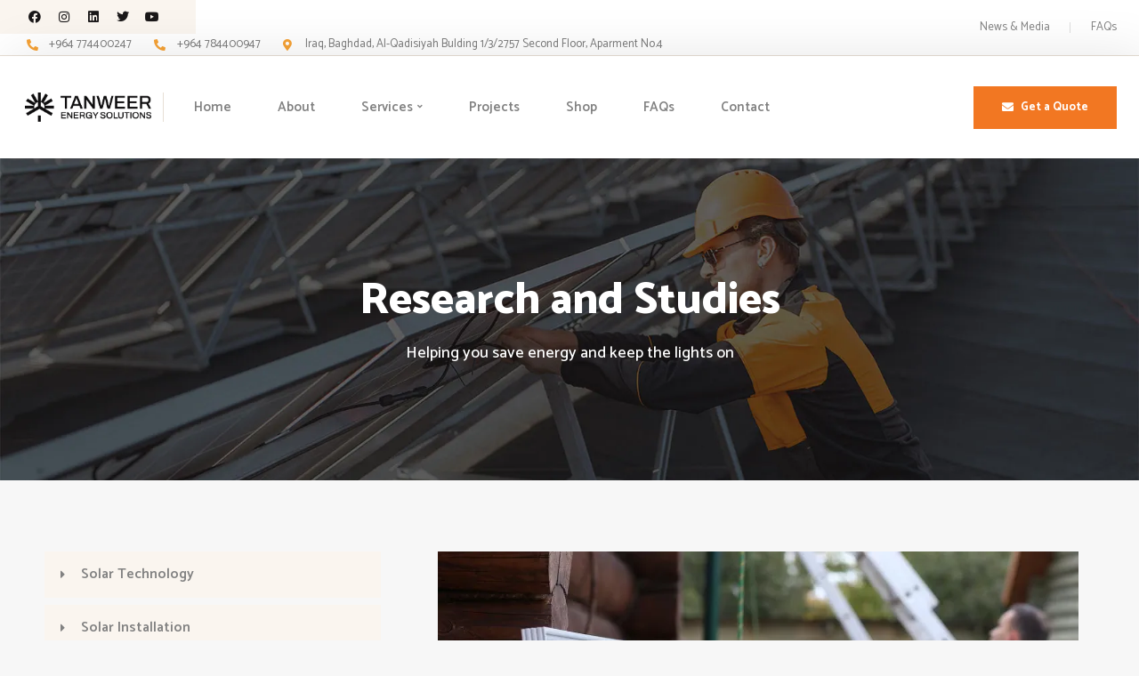

--- FILE ---
content_type: text/html; charset=UTF-8
request_url: https://tanweer.energy/index.php/services/research-and-studies/
body_size: 21687
content:
<!doctype html>
<html dir="ltr" lang="en-US" prefix="og: https://ogp.me/ns#">
<head>
	<meta charset="UTF-8">
	<meta name="viewport" content="width=device-width, initial-scale=1">
	<link rel="profile" href="https://gmpg.org/xfn/11">
	<title>Research and Studies - Tanweer Energy</title>

		<!-- All in One SEO 4.6.3 - aioseo.com -->
		<meta name="description" content="Solar Technology Solar Installation Solar Equipment Battery Materials Charge Controllers Grid Maintenance Renewable &amp; Solar Panel Solutions Solar Panel Installation Services At Your Door Step Get in Touch Solar Equipment There are many variations passages of lorem ipsum available but the majority have suffered alteration. Lorem Ipsum is simply dummy text of the printing and" />
		<meta name="robots" content="max-image-preview:large" />
		<link rel="canonical" href="https://tanweer.energy/index.php/services/research-and-studies/" />
		<meta name="generator" content="All in One SEO (AIOSEO) 4.6.3" />
		<meta property="og:locale" content="en_US" />
		<meta property="og:site_name" content="Tanweer Energy - Tanweer Energy Solutions" />
		<meta property="og:type" content="article" />
		<meta property="og:title" content="Research and Studies - Tanweer Energy" />
		<meta property="og:description" content="Solar Technology Solar Installation Solar Equipment Battery Materials Charge Controllers Grid Maintenance Renewable &amp; Solar Panel Solutions Solar Panel Installation Services At Your Door Step Get in Touch Solar Equipment There are many variations passages of lorem ipsum available but the majority have suffered alteration. Lorem Ipsum is simply dummy text of the printing and" />
		<meta property="og:url" content="https://tanweer.energy/index.php/services/research-and-studies/" />
		<meta property="og:image" content="https://i0.wp.com/tanweer.energy/wp-content/uploads/2022/01/logo.png?fit=28498" />
		<meta property="og:image:secure_url" content="https://i0.wp.com/tanweer.energy/wp-content/uploads/2022/01/logo.png?fit=28498" />
		<meta property="article:published_time" content="2022-01-18T17:16:46+00:00" />
		<meta property="article:modified_time" content="2023-09-11T12:06:43+00:00" />
		<meta name="twitter:card" content="summary_large_image" />
		<meta name="twitter:title" content="Research and Studies - Tanweer Energy" />
		<meta name="twitter:description" content="Solar Technology Solar Installation Solar Equipment Battery Materials Charge Controllers Grid Maintenance Renewable &amp; Solar Panel Solutions Solar Panel Installation Services At Your Door Step Get in Touch Solar Equipment There are many variations passages of lorem ipsum available but the majority have suffered alteration. Lorem Ipsum is simply dummy text of the printing and" />
		<meta name="twitter:image" content="https://i0.wp.com/tanweer.energy/wp-content/uploads/2022/01/logo.png?fit=28498" />
		<script type="application/ld+json" class="aioseo-schema">
			{"@context":"https:\/\/schema.org","@graph":[{"@type":"BreadcrumbList","@id":"https:\/\/tanweer.energy\/index.php\/services\/research-and-studies\/#breadcrumblist","itemListElement":[{"@type":"ListItem","@id":"https:\/\/tanweer.energy\/#listItem","position":1,"name":"Home","item":"https:\/\/tanweer.energy\/","nextItem":"https:\/\/tanweer.energy\/index.php\/services\/#listItem"},{"@type":"ListItem","@id":"https:\/\/tanweer.energy\/index.php\/services\/#listItem","position":2,"name":"Services","item":"https:\/\/tanweer.energy\/index.php\/services\/","nextItem":"https:\/\/tanweer.energy\/index.php\/services\/research-and-studies\/#listItem","previousItem":"https:\/\/tanweer.energy\/#listItem"},{"@type":"ListItem","@id":"https:\/\/tanweer.energy\/index.php\/services\/research-and-studies\/#listItem","position":3,"name":"Research and Studies","previousItem":"https:\/\/tanweer.energy\/index.php\/services\/#listItem"}]},{"@type":"Organization","@id":"https:\/\/tanweer.energy\/#organization","name":"Tanweer Energy","url":"https:\/\/tanweer.energy\/","logo":{"@type":"ImageObject","url":"https:\/\/i0.wp.com\/tanweer.energy\/wp-content\/uploads\/2022\/01\/cropped-cropped-cropped-cropped-CompressJPEG.online_512x512_image-2.jpg?fit=512%2C512&ssl=1","@id":"https:\/\/tanweer.energy\/index.php\/services\/research-and-studies\/#organizationLogo","width":512,"height":512},"image":{"@id":"https:\/\/tanweer.energy\/index.php\/services\/research-and-studies\/#organizationLogo"}},{"@type":"WebPage","@id":"https:\/\/tanweer.energy\/index.php\/services\/research-and-studies\/#webpage","url":"https:\/\/tanweer.energy\/index.php\/services\/research-and-studies\/","name":"Research and Studies - Tanweer Energy","description":"Solar Technology Solar Installation Solar Equipment Battery Materials Charge Controllers Grid Maintenance Renewable & Solar Panel Solutions Solar Panel Installation Services At Your Door Step Get in Touch Solar Equipment There are many variations passages of lorem ipsum available but the majority have suffered alteration. Lorem Ipsum is simply dummy text of the printing and","inLanguage":"en-US","isPartOf":{"@id":"https:\/\/tanweer.energy\/#website"},"breadcrumb":{"@id":"https:\/\/tanweer.energy\/index.php\/services\/research-and-studies\/#breadcrumblist"},"datePublished":"2022-01-18T17:16:46+00:00","dateModified":"2023-09-11T12:06:43+00:00"},{"@type":"WebSite","@id":"https:\/\/tanweer.energy\/#website","url":"https:\/\/tanweer.energy\/","name":"Tanweer Energy","description":"Tanweer Energy Solutions","inLanguage":"en-US","publisher":{"@id":"https:\/\/tanweer.energy\/#organization"}}]}
		</script>
		<!-- All in One SEO -->

<script>window._wca = window._wca || [];</script>
<link rel='dns-prefetch' href='//stats.wp.com' />
<link rel='dns-prefetch' href='//fonts.googleapis.com' />
<link rel='dns-prefetch' href='//i0.wp.com' />
<link rel='dns-prefetch' href='//c0.wp.com' />
<link rel="alternate" type="application/rss+xml" title="Tanweer Energy &raquo; Feed" href="https://tanweer.energy/index.php/feed/" />
<link rel="alternate" type="application/rss+xml" title="Tanweer Energy &raquo; Comments Feed" href="https://tanweer.energy/index.php/comments/feed/" />
<link rel="alternate" title="oEmbed (JSON)" type="application/json+oembed" href="https://tanweer.energy/index.php/wp-json/oembed/1.0/embed?url=https%3A%2F%2Ftanweer.energy%2Findex.php%2Fservices%2Fresearch-and-studies%2F" />
<link rel="alternate" title="oEmbed (XML)" type="text/xml+oembed" href="https://tanweer.energy/index.php/wp-json/oembed/1.0/embed?url=https%3A%2F%2Ftanweer.energy%2Findex.php%2Fservices%2Fresearch-and-studies%2F&#038;format=xml" />
		<!-- This site uses the Google Analytics by MonsterInsights plugin v9.6.1 - Using Analytics tracking - https://www.monsterinsights.com/ -->
		<!-- Note: MonsterInsights is not currently configured on this site. The site owner needs to authenticate with Google Analytics in the MonsterInsights settings panel. -->
					<!-- No tracking code set -->
				<!-- / Google Analytics by MonsterInsights -->
		<style id='wp-img-auto-sizes-contain-inline-css' type='text/css'>
img:is([sizes=auto i],[sizes^="auto," i]){contain-intrinsic-size:3000px 1500px}
/*# sourceURL=wp-img-auto-sizes-contain-inline-css */
</style>
<style id='wp-emoji-styles-inline-css' type='text/css'>

	img.wp-smiley, img.emoji {
		display: inline !important;
		border: none !important;
		box-shadow: none !important;
		height: 1em !important;
		width: 1em !important;
		margin: 0 0.07em !important;
		vertical-align: -0.1em !important;
		background: none !important;
		padding: 0 !important;
	}
/*# sourceURL=wp-emoji-styles-inline-css */
</style>
<style id='classic-theme-styles-inline-css' type='text/css'>
/**
 * These rules are needed for backwards compatibility.
 * They should match the button element rules in the base theme.json file.
 */
.wp-block-button__link {
	color: #ffffff;
	background-color: #32373c;
	border-radius: 9999px; /* 100% causes an oval, but any explicit but really high value retains the pill shape. */

	/* This needs a low specificity so it won't override the rules from the button element if defined in theme.json. */
	box-shadow: none;
	text-decoration: none;

	/* The extra 2px are added to size solids the same as the outline versions.*/
	padding: calc(0.667em + 2px) calc(1.333em + 2px);

	font-size: 1.125em;
}

.wp-block-file__button {
	background: #32373c;
	color: #ffffff;
	text-decoration: none;
}

/*# sourceURL=/wp-includes/css/classic-themes.css */
</style>
<link rel='stylesheet' id='contact-form-7-css' href='https://tanweer.energy/wp-content/plugins/contact-form-7/includes/css/styles.css?ver=5.9.5' type='text/css' media='all' />
<link rel='stylesheet' id='woocommerce-layout-css' href='https://c0.wp.com/p/woocommerce/8.9.1/assets/css/woocommerce-layout.css' type='text/css' media='all' />
<style id='woocommerce-layout-inline-css' type='text/css'>

	.infinite-scroll .woocommerce-pagination {
		display: none;
	}
/*# sourceURL=woocommerce-layout-inline-css */
</style>
<link rel='stylesheet' id='woocommerce-smallscreen-css' href='https://c0.wp.com/p/woocommerce/8.9.1/assets/css/woocommerce-smallscreen.css' type='text/css' media='only screen and (max-width: 768px)' />
<link rel='stylesheet' id='woocommerce-general-css' href='https://c0.wp.com/p/woocommerce/8.9.1/assets/css/woocommerce.css' type='text/css' media='all' />
<style id='woocommerce-inline-inline-css' type='text/css'>
.woocommerce form .form-row .required { visibility: visible; }
/*# sourceURL=woocommerce-inline-inline-css */
</style>
<link rel='stylesheet' id='solam-progression-style-css' href='https://tanweer.energy/wp-content/themes/solam-progression/style.css?ver=6.9' type='text/css' media='all' />
<link rel='stylesheet' id='solam-progression-google-fonts-css' href='//fonts.googleapis.com/css?family=Catamaran%3A300%2C400%2C500%2C600%2C700%2C800%7C%26subset%3Dlatin&#038;ver=1.0.0' type='text/css' media='all' />
<link rel='stylesheet' id='font-awesome-5-css' href='https://tanweer.energy/wp-content/themes/solam-progression/inc/fonts/font-awesome/css/font-awesome-5.css?ver=1.0.0' type='text/css' media='all' />
<link rel='stylesheet' id='dashicons-css' href='https://c0.wp.com/c/6.9/wp-includes/css/dashicons.css' type='text/css' media='all' />
<link rel='stylesheet' id='solam-progression-customizer-css' href='https://tanweer.energy/wp-content/themes/solam-progression/css/solam-progression-customizer.css?ver=6.9' type='text/css' media='all' />
<style id='solam-progression-customizer-inline-css' type='text/css'>

	
	
	
	
	body {
		background-color:#f7f7f7;
		
		background-repeat: no-repeat; background-position:center center; background-size: cover; background-attachment: fixed;
	}
    .boosted-elements-logo-container img,
    #logo-progression-studios img {
		width:120px;
	}
	nav#site-navigation-progression-studios {
		width:calc(100% - 120px);
	}
    #content-pro ul.products a:hover h2.woocommerce-loop-product__title,
    ul.progression-post-meta a:hover,
    .solam_price_index,
    blockquote cite a,
	a {
		color:#f27722;
	}
	
    ul.progression-post-meta i {
        color:#f27722;
    }
    
    blockquote,
    body.woocommerce-page .woocommerce-MyAccount-content {
        border-color:#f27722;
    }
    
    blockquote cite a:hover,
    h2.progression-schedule-title a,
	a:hover {
		color:#263c82;
	}
    .width-container-forced-pro,
    header#masthead-progression-studios .width-container-pro,
    .width-container-pro,
    #page-title-pro .width-container-pro,
    body.elementor-page .related-portfolio-width.width-container-pro {
        max-width:1180px;
    }
    body .elementor-section.elementor-section-boxed > .elementor-container { 
    	max-width:1200px;
    }
    
    /* Default padding which can get over-writen via page builder easiliy */
    .elementor-section  {
        padding:0px 10px;
    }
    body.elementor-page .related-portfolio-width.width-container-pro {
        padding:0px 20px;
    }
    header#masthead-progression-studios .width-container-pro,
    #page-title-pro .width-container-pro,
    .width-container-pro { 
    	padding:0px 20px;
    }
    
	
    #page-title-pro {
		background-color:#1a1819;
		
	}
	#page-title-overlay-image {
		background-image:url(http://tanweer.energy/wp-content/uploads/2022/01/page-title-3.jpg);
		background-repeat: no-repeat; background-position:center center; background-size: cover;
	}
	#progression-studios-page-title-container {
		padding-top:140px;
		padding-bottom:140px;
		text-align:center;
	}
	#progression-studios-post-page-title:before, #page-title-pro:before {
 			background: -moz-linear-gradient(top, rgba(0,0,0,0) 0%, rgba(0,0,0,0) 100%);
 			background: -webkit-linear-gradient(top, rgba(0,0,0,0) 0%,rgba(0,0,0,0) 100%);
 			background: linear-gradient(to bottom, rgba(0,0,0,0) 0%, rgba(0,0,0,0) 100%);
 		}
	body.single-post #page-title-pro:before {
 			background: -moz-linear-gradient(top, rgba(29,29,29,0.9) 0%, rgba(29,29,29,0.6) 100%);
 			background: -webkit-linear-gradient(top, rgba(29,29,29,0.9) 0%,rgba(29,29,29,0.6) 100%);
 			background: linear-gradient(to bottom, rgba(29,29,29,0.9) 0%, rgba(29,29,29,0.6) 100%);
 		}
	body.single-post #progression-studios-page-title-container {
		padding-top:142px;
		padding-bottom:160px;
	}
    
    .sidebar-item {
        background-color:#12536b;
        border-color:rgba(132,132,132,0);
    }

	/* START BLOG STYLES */
	.comment-body,
	.progression-blog-content {
		background-color:#ffffff;
	}
	h2.progression-blog-title a {color:#1a1819;}
	h2.progression-blog-title a:hover {color:#757575;}
    
	.progression-blog-content a.more-link {
			display:inline-block;
	}
	/* END BLOG STYLES */
    /* START SHOP STYLES */
	#progression-studios-woocommerce-single-bottom .related.products {
			display:none;
	}
	#content-pro ul.products h2.woocommerce-loop-category__title mark {
			display:none;
	}
	body #content-pro .width-container-pro .woocommerce-ResetPassword,
	body #content-pro .width-container-pro .woocommerce-form-register,
	body #content-pro .width-container-pro .woocommerce-form-login,
	body #content-pro .width-container-pro .woocommerce-form-coupon,
	.solam-divider-below-price, #progression-studios-woocommerce-single-top .product_meta {
		border-color:#ebeced;
	}
	.progression-studios-shop-index-text {
			border-color:#ebeced;
			background:#ffffff;
	}
    #progression-studios-woocommerce-single-bottom {
        border-color:#F0F0F0;
    }
    #progression-studios-woocommerce-single-bottom .woocommerce-tabs ul.wc-tabs li.active {
		background:#F0F0F0;
	}
	.sidebar .star-rating, .sidebar .star-rating:before, .comment-form-rating .stars a, .comment-form-rating .stars a:before, .commentlist .star-rating, .commentlist .star-rating:before, #progression-studios-woocommerce-single-top .star-rating, #progression-studios-woocommerce-single-top .star-rating:before, #content-pro ul.products .star-rating, #content-pro ul.products .star-rating:before {
		color:#f6a235;
	}
	.sidebar .star-rating:before, .commentlist .star-rating:before, #progression-studios-woocommerce-single-top .star-rating:before, #content-pro ul.products .star-rating:before {
		color:#f6a235;
	}
	/* END SHOP STYLES */
	/* START BUTTON STYLES */
	.solam_stay_btn_index a,
	.progression-blog-content a.more-link,
    input.submit-search-pro,
    .progression-button,
    .infinite-nav-pro a,
    body #error-page-index a.button,
    #boxed-layout-pro .form-submit input#submit, #boxed-layout-pro button.button, #boxed-layout-pro a.button,
    .wp-block-button a.wp-block-button__link, .post-password-form input[type=submit], #respond input.submit, .wpcf7-form input.wpcf7-submit {
		color:#ffffff;
		background:#f27722;
		border-radius:0px;
		letter-spacing:0em;
        font-size:13px;
    }
    
    body #content-pro .woocommerce-error, body #content-pro .woocommerce-info, body #content-pro .woocommerce-message {
    border-color:#f27722;
    }
    body #content-pro .woocommerce-info:before,
    #content-pro .woocommerce-message:before {
        color:#f27722;
    }
    .progression-projects-content .fa-long-arrow-alt-right {
		color:#ffffff;
		background:#f27722;
    }
    ul.progression-filter-button-group li:hover:after,
    ul.progression-filter-button-group li.pro-checked:after,
    ul.projects-meta-category-list:before {
        background:#f27722;
    }
    .team-solam .boosted-elements-team-content {
        border-color:#f27722;
    }
	.custom-menu-solam li.elementor-icon-list-item a.current,
	.custom-menu-solam li.elementor-icon-list-item a:hover {
		border-color:#f27722;
    }
	.custom-menu-solam li.elementor-icon-list-item a.current i,
	.custom-menu-solam li.elementor-icon-list-item a:hover i {
    color:#f27722;
    }
    .elementor-element .elementor-button {
		color:#ffffff;
		background:#f27722;
		border-radius:0px;
    }
    .elementor-element .elementor-button:hover {
		color:#f9f9f9;
		background:#8d8d8d;
    }
    
	ul.blog-single-category-display li a,
	ul.blog-meta-category-list a {
		color:#ffffff;
		background:#f27722;
		border-radius:0px;
		letter-spacing:0em;
	}
    .wp-block-tag-cloud a,
    .tagcloud a {
		border-radius:0px;
    }
    .wp-block-button.is-style-outline a.wp-block-button__link {
		color:#f27722;
        border-color:#f27722;
    }

	body .solam_stay_btn_index a:hover,
    .wp-block-button.is-style-outline a.wp-block-button__link:hover {
		color:#ffffff;
        background:#f27722;
    }
    
    .widget.widget_price_filter form .price_slider_wrapper .price_slider .ui-slider-range,
    h6.related-sub-progression:before  {
        background:#f27722
    }

	/* .progression-page-nav a span,*/
	.progression-page-nav a:hover span {
		color:#ffffff;
	}
    
    #boxed-layout-pro ul.products li.product .progression-studios-shop-overlay-buttons a.button,
	/* .progression-page-nav span span, .progression-page-nav a,
	#content-pro ul.page-numbers li span.current, #content-pro ul.page-numbers li a,*/
    body.woocommerce-page nav.woocommerce-MyAccount-navigation li.is-active a,
    .wp-block-tag-cloud a:hover,
    .tagcloud a,
    .tags-progression-studios a:hover {
		color:#ffffff;
		background:#f27722;
    }
    
	.progression-page-nav a:hover,
	.progression-page-nav span.current span,
    #content-pro ul.page-numbers li a:hover, #content-pro ul.page-numbers li span.current {
		color:#ffffff;
		background:#f27722;
		border-color:#f27722;
    }
    
	ul.blog-single-category-display li a:hover,
	ul.blog-meta-category-list a:hover,
    #boxed-layout-pro ul.products li.product .progression-studios-shop-overlay-buttons a.button:hover,
	.solam_stay_btn_index a,
    .progression-button:hover,
    .infinite-nav-pro a:hover,
    .progression-blog-content a.more-link:hover,
    body #error-page-index a.button:hover,
    #boxed-layout-pro .form-submit input#submit:hover,
    #boxed-layout-pro button.button:hover,
    #boxed-layout-pro a.button:hover,
    .tagcloud a:hover, .wp-block-button a.wp-block-button__link:hover, .post-password-form input[type=submit]:hover, #respond input.submit:hover,.wpcf7-form input.wpcf7-submit:hover {
		color:#f9f9f9;
		background:#8d8d8d;
    }
	/* END BUTTON STYLES */
    /* START INPUT STYLES */
    .wc-block-product-search input.wc-block-product-search__field, .wp-block-search input.wp-block-search__input, .search-form input.search-field, #respond select, .wpcf7 select, #respond textarea, .wpcf7-form textarea, .post-password-form input, #respond input, .wpcf7-form input {
		background-color:#dddddd;
		border-color:#e2e0d9;
        border-radius:0px;
	}
    input.search-field-progression,
    body .woocommerce form .form-row .select2-container .selection .select2-selection,
    body.woocommerce-page #content-pro #progression-studios-woocommerce-single-top .width-container-pro  input[type=number],
    body.woocommerce-page #content-pro .width-container-pro textarea,
    body.woocommerce-page #content-pro .width-container-pro input[type=text],
    body.woocommerce-page #content-pro .width-container-pro input[type=password],
    body.woocommerce-page #content-pro .width-container-pro input[type=url],
    body.woocommerce-page #content-pro .width-container-pro input[type=tel],
    body.woocommerce-page #content-pro .width-container-pro input[type=number],
    body.woocommerce-page #content-pro .width-container-pro input[type=color],
    body.woocommerce-page #content-pro .width-container-pro input[type=email]  {
		background-color:#dddddd;
		border-color:#e2e0d9;
        border-radius:0px;
    }
    #progression-studios-woocommerce-single-top table.variations td.value select,
    .woocommerce-page form.woocommerce-ordering select,
    .wp-block-categories-dropdown select,
    .wp-block-archives-dropdown select,
    #respond select,
    .wpcf7 select,
    .widget select {
        border-radius:0px;
    }
    
    .wc-block-product-search input.wc-block-product-search__field:focus,
	.widget.widget_price_filter form .price_slider_wrapper .price_slider .ui-slider-handle,
    input.search-field-progression:focus,
    body.woocommerce-page #content-pro #progression-studios-woocommerce-single-top .width-container-pro  input[type=number]:focus,
    body.woocommerce-page #content-pro .width-container-pro input:focus, body.woocommerce-page #content-pro .width-container-pro textarea:focus,
    .wp-block-categories-dropdown select:focus, .wp-block-archives-dropdown select:focus, #respond select:focus, .widget select:focus, #progression-studios-woocommerce-single-top table.variations td.value select:focus, .woocommerce-page form.woocommerce-ordering select:focus, .wpcf7-form select:focus,  .post-password-form input:focus,.wp-block-search input.wp-block-search__input:focus, .search-form input.search-field:focus,  #respond textarea:focus, #respond input:focus, .wpcf7-form input:focus, .wpcf7-form textarea:focus {
		border-color:#f27722;
    }

    #progression-studios-woocommerce-single-top table.variations td.value select, .woocommerce-page form.woocommerce-ordering select, .wp-block-categories-dropdown select, .wp-block-archives-dropdown select, #respond select, .wpcf7 select, .widget select {
		background-color:#dddddd;
		border-color:#e2e0d9;
        border-radius:0px;
    }
    /* END INPUT STYLES */
    
	#pro-scroll-top {  color:#ffffff;  background: rgba(100,100,100,  0.65);  }
	#pro-scroll-top:hover {   color: #ffffff;    background: #f6a235;  }
	.progression-studios-spinner { border-left-color:#ededed;  border-right-color:#ededed; border-bottom-color: #ededed;  border-top-color: #cccccc; }
	.sk-folding-cube .sk-cube:before, .sk-circle .sk-child:before, .sk-rotating-plane, .sk-double-bounce .sk-child, .sk-wave .sk-rect, .sk-wandering-cubes .sk-cube, .sk-spinner-pulse, .sk-chasing-dots .sk-child, .sk-three-bounce .sk-child, .sk-fading-circle .sk-circle:before, .sk-cube-grid .sk-cube{ 
		background-color:#cccccc;
	}
	#page-loader-pro {
		background:#ffffff;
		color:#cccccc; 
	}
	::-moz-selection {color:#ffffff;background:#f6a235;}
	::selection {color:#ffffff;background:#f6a235;}
	
/*# sourceURL=solam-progression-customizer-inline-css */
</style>
<link rel='stylesheet' id='elementor-icons-css' href='https://tanweer.energy/wp-content/plugins/elementor/assets/lib/eicons/css/elementor-icons.css?ver=5.29.0' type='text/css' media='all' />
<link rel='stylesheet' id='elementor-frontend-css' href='https://tanweer.energy/wp-content/plugins/elementor/assets/css/frontend.css?ver=3.21.8' type='text/css' media='all' />
<link rel='stylesheet' id='swiper-css' href='https://tanweer.energy/wp-content/plugins/elementor/assets/lib/swiper/v8/css/swiper.css?ver=8.4.5' type='text/css' media='all' />
<link rel='stylesheet' id='elementor-post-10-css' href='https://tanweer.energy/wp-content/uploads/elementor/css/post-10.css?ver=1716907146' type='text/css' media='all' />
<link rel='stylesheet' id='elementor-post-212-css' href='https://tanweer.energy/wp-content/uploads/elementor/css/post-212.css?ver=1716924118' type='text/css' media='all' />
<link rel='stylesheet' id='boosted-elements-progression-frontend-styles-css' href='https://tanweer.energy/wp-content/plugins/boosted-elements-progression/assets/css/frontend.min.css?ver=6.9' type='text/css' media='all' />
<link rel='stylesheet' id='elementor-post-50-css' href='https://tanweer.energy/wp-content/uploads/elementor/css/post-50.css?ver=1716907146' type='text/css' media='all' />
<link rel='stylesheet' id='elementor-post-44-css' href='https://tanweer.energy/wp-content/uploads/elementor/css/post-44.css?ver=1716907146' type='text/css' media='all' />
<link rel='stylesheet' id='elementor-post-52-css' href='https://tanweer.energy/wp-content/uploads/elementor/css/post-52.css?ver=1716907146' type='text/css' media='all' />
<link rel='stylesheet' id='google-fonts-1-css' href='https://fonts.googleapis.com/css?family=Roboto%3A100%2C100italic%2C200%2C200italic%2C300%2C300italic%2C400%2C400italic%2C500%2C500italic%2C600%2C600italic%2C700%2C700italic%2C800%2C800italic%2C900%2C900italic%7CRoboto+Slab%3A100%2C100italic%2C200%2C200italic%2C300%2C300italic%2C400%2C400italic%2C500%2C500italic%2C600%2C600italic%2C700%2C700italic%2C800%2C800italic%2C900%2C900italic&#038;display=swap&#038;ver=6.9' type='text/css' media='all' />
<link rel='stylesheet' id='elementor-icons-shared-0-css' href='https://tanweer.energy/wp-content/plugins/elementor/assets/lib/font-awesome/css/fontawesome.css?ver=5.15.3' type='text/css' media='all' />
<link rel='stylesheet' id='elementor-icons-fa-solid-css' href='https://tanweer.energy/wp-content/plugins/elementor/assets/lib/font-awesome/css/solid.css?ver=5.15.3' type='text/css' media='all' />
<link rel='stylesheet' id='elementor-icons-fa-regular-css' href='https://tanweer.energy/wp-content/plugins/elementor/assets/lib/font-awesome/css/regular.css?ver=5.15.3' type='text/css' media='all' />
<link rel='stylesheet' id='elementor-icons-fa-brands-css' href='https://tanweer.energy/wp-content/plugins/elementor/assets/lib/font-awesome/css/brands.css?ver=5.15.3' type='text/css' media='all' />
<link rel="preconnect" href="https://fonts.gstatic.com/" crossorigin><script type="text/javascript" src="https://c0.wp.com/c/6.9/wp-includes/js/jquery/jquery.js" id="jquery-core-js"></script>
<script type="text/javascript" src="https://c0.wp.com/c/6.9/wp-includes/js/jquery/jquery-migrate.js" id="jquery-migrate-js"></script>
<script type="text/javascript" src="https://c0.wp.com/c/6.9/wp-includes/js/dist/hooks.js" id="wp-hooks-js"></script>
<script type="text/javascript" src="https://stats.wp.com/w.js?ver=202604" id="woo-tracks-js"></script>
<script type="text/javascript" src="https://c0.wp.com/p/woocommerce/8.9.1/assets/js/jquery-blockui/jquery.blockUI.js" id="jquery-blockui-js" defer="defer" data-wp-strategy="defer"></script>
<script type="text/javascript" id="wc-add-to-cart-js-extra">
/* <![CDATA[ */
var wc_add_to_cart_params = {"ajax_url":"/wp-admin/admin-ajax.php","wc_ajax_url":"/?wc-ajax=%%endpoint%%","i18n_view_cart":"View cart","cart_url":"https://tanweer.energy/index.php/cart-2/","is_cart":"","cart_redirect_after_add":"no"};
//# sourceURL=wc-add-to-cart-js-extra
/* ]]> */
</script>
<script type="text/javascript" src="https://c0.wp.com/p/woocommerce/8.9.1/assets/js/frontend/add-to-cart.js" id="wc-add-to-cart-js" defer="defer" data-wp-strategy="defer"></script>
<script type="text/javascript" src="https://c0.wp.com/p/woocommerce/8.9.1/assets/js/js-cookie/js.cookie.js" id="js-cookie-js" defer="defer" data-wp-strategy="defer"></script>
<script type="text/javascript" id="woocommerce-js-extra">
/* <![CDATA[ */
var woocommerce_params = {"ajax_url":"/wp-admin/admin-ajax.php","wc_ajax_url":"/?wc-ajax=%%endpoint%%"};
//# sourceURL=woocommerce-js-extra
/* ]]> */
</script>
<script type="text/javascript" src="https://c0.wp.com/p/woocommerce/8.9.1/assets/js/frontend/woocommerce.js" id="woocommerce-js" defer="defer" data-wp-strategy="defer"></script>
<script type="text/javascript" src="https://stats.wp.com/s-202604.js" id="woocommerce-analytics-js" defer="defer" data-wp-strategy="defer"></script>
<link rel="https://api.w.org/" href="https://tanweer.energy/index.php/wp-json/" /><link rel="alternate" title="JSON" type="application/json" href="https://tanweer.energy/index.php/wp-json/wp/v2/pages/212" /><link rel="EditURI" type="application/rsd+xml" title="RSD" href="https://tanweer.energy/xmlrpc.php?rsd" />
<meta name="generator" content="WordPress 6.9" />
<meta name="generator" content="WooCommerce 8.9.1" />
<link rel='shortlink' href='https://tanweer.energy/?p=212' />
	<style>img#wpstats{display:none}</style>
				<script>
			( function() {
				window.onpageshow = function( event ) {
					// Defined window.wpforms means that a form exists on a page.
					// If so and back/forward button has been clicked,
					// force reload a page to prevent the submit button state stuck.
					if ( typeof window.wpforms !== 'undefined' && event.persisted ) {
						window.location.reload();
					}
				};
			}() );
		</script>
			<noscript><style>.woocommerce-product-gallery{ opacity: 1 !important; }</style></noscript>
	<meta name="generator" content="Elementor 3.21.8; features: e_optimized_assets_loading, e_optimized_css_loading, additional_custom_breakpoints; settings: css_print_method-external, google_font-enabled, font_display-swap">
<link rel="icon" href="https://i0.wp.com/tanweer.energy/wp-content/uploads/2022/01/cropped-cropped-cropped-cropped-CompressJPEG.online_512x512_image-1.jpg?fit=32%2C32&#038;ssl=1" sizes="32x32" />
<link rel="icon" href="https://i0.wp.com/tanweer.energy/wp-content/uploads/2022/01/cropped-cropped-cropped-cropped-CompressJPEG.online_512x512_image-1.jpg?fit=192%2C192&#038;ssl=1" sizes="192x192" />
<link rel="apple-touch-icon" href="https://i0.wp.com/tanweer.energy/wp-content/uploads/2022/01/cropped-cropped-cropped-cropped-CompressJPEG.online_512x512_image-1.jpg?fit=180%2C180&#038;ssl=1" />
<meta name="msapplication-TileImage" content="https://i0.wp.com/tanweer.energy/wp-content/uploads/2022/01/cropped-cropped-cropped-cropped-CompressJPEG.online_512x512_image-1.jpg?fit=270%2C270&#038;ssl=1" />
<style id="wpforms-css-vars-root">
				:root {
					--wpforms-field-border-radius: 3px;
--wpforms-field-border-style: solid;
--wpforms-field-border-size: 1px;
--wpforms-field-background-color: #ffffff;
--wpforms-field-border-color: rgba( 0, 0, 0, 0.25 );
--wpforms-field-border-color-spare: rgba( 0, 0, 0, 0.25 );
--wpforms-field-text-color: rgba( 0, 0, 0, 0.7 );
--wpforms-field-menu-color: #ffffff;
--wpforms-label-color: rgba( 0, 0, 0, 0.85 );
--wpforms-label-sublabel-color: rgba( 0, 0, 0, 0.55 );
--wpforms-label-error-color: #d63637;
--wpforms-button-border-radius: 3px;
--wpforms-button-border-style: none;
--wpforms-button-border-size: 1px;
--wpforms-button-background-color: #066aab;
--wpforms-button-border-color: #066aab;
--wpforms-button-text-color: #ffffff;
--wpforms-page-break-color: #066aab;
--wpforms-background-image: none;
--wpforms-background-position: center center;
--wpforms-background-repeat: no-repeat;
--wpforms-background-size: cover;
--wpforms-background-width: 100px;
--wpforms-background-height: 100px;
--wpforms-background-color: rgba( 0, 0, 0, 0 );
--wpforms-background-url: none;
--wpforms-container-padding: 0px;
--wpforms-container-border-style: none;
--wpforms-container-border-width: 1px;
--wpforms-container-border-color: #000000;
--wpforms-container-border-radius: 3px;
--wpforms-field-size-input-height: 43px;
--wpforms-field-size-input-spacing: 15px;
--wpforms-field-size-font-size: 16px;
--wpforms-field-size-line-height: 19px;
--wpforms-field-size-padding-h: 14px;
--wpforms-field-size-checkbox-size: 16px;
--wpforms-field-size-sublabel-spacing: 5px;
--wpforms-field-size-icon-size: 1;
--wpforms-label-size-font-size: 16px;
--wpforms-label-size-line-height: 19px;
--wpforms-label-size-sublabel-font-size: 14px;
--wpforms-label-size-sublabel-line-height: 17px;
--wpforms-button-size-font-size: 17px;
--wpforms-button-size-height: 41px;
--wpforms-button-size-padding-h: 15px;
--wpforms-button-size-margin-top: 10px;
--wpforms-container-shadow-size-box-shadow: none;

				}
			</style><link rel='stylesheet' id='wc-blocks-style-css' href='https://c0.wp.com/p/woocommerce/8.9.1/assets/client/blocks/wc-blocks.css' type='text/css' media='all' />
<style id='global-styles-inline-css' type='text/css'>
:root{--wp--preset--aspect-ratio--square: 1;--wp--preset--aspect-ratio--4-3: 4/3;--wp--preset--aspect-ratio--3-4: 3/4;--wp--preset--aspect-ratio--3-2: 3/2;--wp--preset--aspect-ratio--2-3: 2/3;--wp--preset--aspect-ratio--16-9: 16/9;--wp--preset--aspect-ratio--9-16: 9/16;--wp--preset--color--black: #000000;--wp--preset--color--cyan-bluish-gray: #abb8c3;--wp--preset--color--white: #ffffff;--wp--preset--color--pale-pink: #f78da7;--wp--preset--color--vivid-red: #cf2e2e;--wp--preset--color--luminous-vivid-orange: #ff6900;--wp--preset--color--luminous-vivid-amber: #fcb900;--wp--preset--color--light-green-cyan: #7bdcb5;--wp--preset--color--vivid-green-cyan: #00d084;--wp--preset--color--pale-cyan-blue: #8ed1fc;--wp--preset--color--vivid-cyan-blue: #0693e3;--wp--preset--color--vivid-purple: #9b51e0;--wp--preset--gradient--vivid-cyan-blue-to-vivid-purple: linear-gradient(135deg,rgb(6,147,227) 0%,rgb(155,81,224) 100%);--wp--preset--gradient--light-green-cyan-to-vivid-green-cyan: linear-gradient(135deg,rgb(122,220,180) 0%,rgb(0,208,130) 100%);--wp--preset--gradient--luminous-vivid-amber-to-luminous-vivid-orange: linear-gradient(135deg,rgb(252,185,0) 0%,rgb(255,105,0) 100%);--wp--preset--gradient--luminous-vivid-orange-to-vivid-red: linear-gradient(135deg,rgb(255,105,0) 0%,rgb(207,46,46) 100%);--wp--preset--gradient--very-light-gray-to-cyan-bluish-gray: linear-gradient(135deg,rgb(238,238,238) 0%,rgb(169,184,195) 100%);--wp--preset--gradient--cool-to-warm-spectrum: linear-gradient(135deg,rgb(74,234,220) 0%,rgb(151,120,209) 20%,rgb(207,42,186) 40%,rgb(238,44,130) 60%,rgb(251,105,98) 80%,rgb(254,248,76) 100%);--wp--preset--gradient--blush-light-purple: linear-gradient(135deg,rgb(255,206,236) 0%,rgb(152,150,240) 100%);--wp--preset--gradient--blush-bordeaux: linear-gradient(135deg,rgb(254,205,165) 0%,rgb(254,45,45) 50%,rgb(107,0,62) 100%);--wp--preset--gradient--luminous-dusk: linear-gradient(135deg,rgb(255,203,112) 0%,rgb(199,81,192) 50%,rgb(65,88,208) 100%);--wp--preset--gradient--pale-ocean: linear-gradient(135deg,rgb(255,245,203) 0%,rgb(182,227,212) 50%,rgb(51,167,181) 100%);--wp--preset--gradient--electric-grass: linear-gradient(135deg,rgb(202,248,128) 0%,rgb(113,206,126) 100%);--wp--preset--gradient--midnight: linear-gradient(135deg,rgb(2,3,129) 0%,rgb(40,116,252) 100%);--wp--preset--font-size--small: 13px;--wp--preset--font-size--medium: 20px;--wp--preset--font-size--large: 36px;--wp--preset--font-size--x-large: 42px;--wp--preset--spacing--20: 0.44rem;--wp--preset--spacing--30: 0.67rem;--wp--preset--spacing--40: 1rem;--wp--preset--spacing--50: 1.5rem;--wp--preset--spacing--60: 2.25rem;--wp--preset--spacing--70: 3.38rem;--wp--preset--spacing--80: 5.06rem;--wp--preset--shadow--natural: 6px 6px 9px rgba(0, 0, 0, 0.2);--wp--preset--shadow--deep: 12px 12px 50px rgba(0, 0, 0, 0.4);--wp--preset--shadow--sharp: 6px 6px 0px rgba(0, 0, 0, 0.2);--wp--preset--shadow--outlined: 6px 6px 0px -3px rgb(255, 255, 255), 6px 6px rgb(0, 0, 0);--wp--preset--shadow--crisp: 6px 6px 0px rgb(0, 0, 0);}:where(.is-layout-flex){gap: 0.5em;}:where(.is-layout-grid){gap: 0.5em;}body .is-layout-flex{display: flex;}.is-layout-flex{flex-wrap: wrap;align-items: center;}.is-layout-flex > :is(*, div){margin: 0;}body .is-layout-grid{display: grid;}.is-layout-grid > :is(*, div){margin: 0;}:where(.wp-block-columns.is-layout-flex){gap: 2em;}:where(.wp-block-columns.is-layout-grid){gap: 2em;}:where(.wp-block-post-template.is-layout-flex){gap: 1.25em;}:where(.wp-block-post-template.is-layout-grid){gap: 1.25em;}.has-black-color{color: var(--wp--preset--color--black) !important;}.has-cyan-bluish-gray-color{color: var(--wp--preset--color--cyan-bluish-gray) !important;}.has-white-color{color: var(--wp--preset--color--white) !important;}.has-pale-pink-color{color: var(--wp--preset--color--pale-pink) !important;}.has-vivid-red-color{color: var(--wp--preset--color--vivid-red) !important;}.has-luminous-vivid-orange-color{color: var(--wp--preset--color--luminous-vivid-orange) !important;}.has-luminous-vivid-amber-color{color: var(--wp--preset--color--luminous-vivid-amber) !important;}.has-light-green-cyan-color{color: var(--wp--preset--color--light-green-cyan) !important;}.has-vivid-green-cyan-color{color: var(--wp--preset--color--vivid-green-cyan) !important;}.has-pale-cyan-blue-color{color: var(--wp--preset--color--pale-cyan-blue) !important;}.has-vivid-cyan-blue-color{color: var(--wp--preset--color--vivid-cyan-blue) !important;}.has-vivid-purple-color{color: var(--wp--preset--color--vivid-purple) !important;}.has-black-background-color{background-color: var(--wp--preset--color--black) !important;}.has-cyan-bluish-gray-background-color{background-color: var(--wp--preset--color--cyan-bluish-gray) !important;}.has-white-background-color{background-color: var(--wp--preset--color--white) !important;}.has-pale-pink-background-color{background-color: var(--wp--preset--color--pale-pink) !important;}.has-vivid-red-background-color{background-color: var(--wp--preset--color--vivid-red) !important;}.has-luminous-vivid-orange-background-color{background-color: var(--wp--preset--color--luminous-vivid-orange) !important;}.has-luminous-vivid-amber-background-color{background-color: var(--wp--preset--color--luminous-vivid-amber) !important;}.has-light-green-cyan-background-color{background-color: var(--wp--preset--color--light-green-cyan) !important;}.has-vivid-green-cyan-background-color{background-color: var(--wp--preset--color--vivid-green-cyan) !important;}.has-pale-cyan-blue-background-color{background-color: var(--wp--preset--color--pale-cyan-blue) !important;}.has-vivid-cyan-blue-background-color{background-color: var(--wp--preset--color--vivid-cyan-blue) !important;}.has-vivid-purple-background-color{background-color: var(--wp--preset--color--vivid-purple) !important;}.has-black-border-color{border-color: var(--wp--preset--color--black) !important;}.has-cyan-bluish-gray-border-color{border-color: var(--wp--preset--color--cyan-bluish-gray) !important;}.has-white-border-color{border-color: var(--wp--preset--color--white) !important;}.has-pale-pink-border-color{border-color: var(--wp--preset--color--pale-pink) !important;}.has-vivid-red-border-color{border-color: var(--wp--preset--color--vivid-red) !important;}.has-luminous-vivid-orange-border-color{border-color: var(--wp--preset--color--luminous-vivid-orange) !important;}.has-luminous-vivid-amber-border-color{border-color: var(--wp--preset--color--luminous-vivid-amber) !important;}.has-light-green-cyan-border-color{border-color: var(--wp--preset--color--light-green-cyan) !important;}.has-vivid-green-cyan-border-color{border-color: var(--wp--preset--color--vivid-green-cyan) !important;}.has-pale-cyan-blue-border-color{border-color: var(--wp--preset--color--pale-cyan-blue) !important;}.has-vivid-cyan-blue-border-color{border-color: var(--wp--preset--color--vivid-cyan-blue) !important;}.has-vivid-purple-border-color{border-color: var(--wp--preset--color--vivid-purple) !important;}.has-vivid-cyan-blue-to-vivid-purple-gradient-background{background: var(--wp--preset--gradient--vivid-cyan-blue-to-vivid-purple) !important;}.has-light-green-cyan-to-vivid-green-cyan-gradient-background{background: var(--wp--preset--gradient--light-green-cyan-to-vivid-green-cyan) !important;}.has-luminous-vivid-amber-to-luminous-vivid-orange-gradient-background{background: var(--wp--preset--gradient--luminous-vivid-amber-to-luminous-vivid-orange) !important;}.has-luminous-vivid-orange-to-vivid-red-gradient-background{background: var(--wp--preset--gradient--luminous-vivid-orange-to-vivid-red) !important;}.has-very-light-gray-to-cyan-bluish-gray-gradient-background{background: var(--wp--preset--gradient--very-light-gray-to-cyan-bluish-gray) !important;}.has-cool-to-warm-spectrum-gradient-background{background: var(--wp--preset--gradient--cool-to-warm-spectrum) !important;}.has-blush-light-purple-gradient-background{background: var(--wp--preset--gradient--blush-light-purple) !important;}.has-blush-bordeaux-gradient-background{background: var(--wp--preset--gradient--blush-bordeaux) !important;}.has-luminous-dusk-gradient-background{background: var(--wp--preset--gradient--luminous-dusk) !important;}.has-pale-ocean-gradient-background{background: var(--wp--preset--gradient--pale-ocean) !important;}.has-electric-grass-gradient-background{background: var(--wp--preset--gradient--electric-grass) !important;}.has-midnight-gradient-background{background: var(--wp--preset--gradient--midnight) !important;}.has-small-font-size{font-size: var(--wp--preset--font-size--small) !important;}.has-medium-font-size{font-size: var(--wp--preset--font-size--medium) !important;}.has-large-font-size{font-size: var(--wp--preset--font-size--large) !important;}.has-x-large-font-size{font-size: var(--wp--preset--font-size--x-large) !important;}
/*# sourceURL=global-styles-inline-css */
</style>
<style id='core-block-supports-inline-css' type='text/css'>
/**
 * Core styles: block-supports
 */

/*# sourceURL=core-block-supports-inline-css */
</style>
</head>
<body class="wp-singular page-template-default page page-id-212 page-child parent-pageid-19 wp-custom-logo wp-embed-responsive wp-theme-solam-progression theme-solam-progression woocommerce-no-js elementor-default elementor-kit-10 elementor-page elementor-page-212">
		
	
	<div id="boxed-layout-pro" 	class="
						progression-studios-page-title-center		 progression-studios-blog-post-title-center						
			"
>
        
                                    <div id="progression-studios-sticky-header">
                    <div id="progression-studios-header-elementor">		<div data-elementor-type="section" data-elementor-id="50" class="elementor elementor-50">
						<section class="elementor-section elementor-top-section elementor-element elementor-element-11ec4a69 elementor-section-full_width elementor-section-content-middle elementor-section-height-default elementor-section-height-default" data-id="11ec4a69" data-element_type="section" data-settings="{&quot;background_background&quot;:&quot;classic&quot;}">
						<div class="elementor-container elementor-column-gap-default">
					<div class="elementor-column elementor-col-50 elementor-top-column elementor-element elementor-element-10687bce" data-id="10687bce" data-element_type="column">
			<div class="elementor-widget-wrap elementor-element-populated">
						<div class="elementor-element elementor-element-1816102f elementor-widget__width-auto elementor-shape-rounded elementor-grid-0 e-grid-align-center elementor-widget elementor-widget-social-icons" data-id="1816102f" data-element_type="widget" data-widget_type="social-icons.default">
				<div class="elementor-widget-container">
					<div class="elementor-social-icons-wrapper elementor-grid">
							<span class="elementor-grid-item">
					<a class="elementor-icon elementor-social-icon elementor-social-icon-facebook elementor-repeater-item-45f9a91" href="https://www.facebook.com/Tanweer.Energy?mibextid=ZbWKwL" target="_blank">
						<span class="elementor-screen-only">Facebook</span>
						<i class="fab fa-facebook"></i>					</a>
				</span>
							<span class="elementor-grid-item">
					<a class="elementor-icon elementor-social-icon elementor-social-icon-instagram elementor-repeater-item-78be02c" href="https://www.instagram.com/tanweer.energy/?utm_source=qr&#038;igshid=ZDc4ODBmNjlmNQ%3D%3D" target="_blank">
						<span class="elementor-screen-only">Instagram</span>
						<i class="fab fa-instagram"></i>					</a>
				</span>
							<span class="elementor-grid-item">
					<a class="elementor-icon elementor-social-icon elementor-social-icon-linkedin elementor-repeater-item-bdb4d38" href="https://www.linkedin.com/company/tanweer-energy/" target="_blank">
						<span class="elementor-screen-only">Linkedin</span>
						<i class="fab fa-linkedin"></i>					</a>
				</span>
							<span class="elementor-grid-item">
					<a class="elementor-icon elementor-social-icon elementor-social-icon-twitter elementor-repeater-item-b874259" href="http://twitter.com/progression_s" target="_blank">
						<span class="elementor-screen-only">Twitter</span>
						<i class="fab fa-twitter"></i>					</a>
				</span>
							<span class="elementor-grid-item">
					<a class="elementor-icon elementor-social-icon elementor-social-icon-youtube elementor-repeater-item-b257762" href="http://youtube.com" target="_blank">
						<span class="elementor-screen-only">Youtube</span>
						<i class="fab fa-youtube"></i>					</a>
				</span>
					</div>
				</div>
				</div>
				<div class="elementor-element elementor-element-83e284a elementor-icon-list--layout-inline elementor-widget__width-auto elementor-list-item-link-full_width elementor-widget elementor-widget-icon-list" data-id="83e284a" data-element_type="widget" data-widget_type="icon-list.default">
				<div class="elementor-widget-container">
					<ul class="elementor-icon-list-items elementor-inline-items">
							<li class="elementor-icon-list-item elementor-inline-item">
											<span class="elementor-icon-list-icon">
							<i aria-hidden="true" class="fas fa-phone-alt"></i>						</span>
										<span class="elementor-icon-list-text">+964 774400247</span>
									</li>
								<li class="elementor-icon-list-item elementor-inline-item">
											<span class="elementor-icon-list-icon">
							<i aria-hidden="true" class="fas fa-phone-alt"></i>						</span>
										<span class="elementor-icon-list-text">+964 784400947</span>
									</li>
								<li class="elementor-icon-list-item elementor-inline-item">
											<span class="elementor-icon-list-icon">
							<i aria-hidden="true" class="fas fa-map-marker-alt"></i>						</span>
										<span class="elementor-icon-list-text">Iraq, Baghdad, Al-Qadisiyah  Bulding 1/3/2757 Second Floor, Aparment No.4</span>
									</li>
						</ul>
				</div>
				</div>
					</div>
		</div>
				<div class="elementor-column elementor-col-50 elementor-top-column elementor-element elementor-element-25217d79 elementor-hidden-tablet elementor-hidden-mobile" data-id="25217d79" data-element_type="column">
			<div class="elementor-widget-wrap elementor-element-populated">
						<div class="elementor-element elementor-element-107853fc elementor-icon-list--layout-inline elementor-widget__width-auto elementor-list-item-link-full_width elementor-widget elementor-widget-icon-list" data-id="107853fc" data-element_type="widget" data-widget_type="icon-list.default">
				<div class="elementor-widget-container">
					<ul class="elementor-icon-list-items elementor-inline-items">
							<li class="elementor-icon-list-item elementor-inline-item">
											<a href="#!">

											<span class="elementor-icon-list-text">News & Media</span>
											</a>
									</li>
								<li class="elementor-icon-list-item elementor-inline-item">
											<a href="#!">

											<span class="elementor-icon-list-text">FAQs</span>
											</a>
									</li>
						</ul>
				</div>
				</div>
					</div>
		</div>
					</div>
		</section>
				<section class="elementor-section elementor-top-section elementor-element elementor-element-60659dde elementor-section-full_width elementor-section-content-middle elementor-section-height-default elementor-section-height-default" data-id="60659dde" data-element_type="section" data-settings="{&quot;background_background&quot;:&quot;classic&quot;}">
						<div class="elementor-container elementor-column-gap-no">
					<div class="elementor-column elementor-col-50 elementor-top-column elementor-element elementor-element-6094467" data-id="6094467" data-element_type="column">
			<div class="elementor-widget-wrap elementor-element-populated">
						<div class="elementor-element elementor-element-3d92540b elementor-widget__width-auto elementor-widget elementor-widget-boosted-elements-logog" data-id="3d92540b" data-element_type="widget" data-widget_type="boosted-elements-logog.default">
				<div class="elementor-widget-container">
			    
	<div class="boosted-elements-logo-container">
 
                            <a href="https://tanweer.energy/" title="Tanweer Energy" rel="home">                                        
            
                            
								<img src="https://i0.wp.com/tanweer.energy/wp-content/uploads/2022/01/english-logo-v2-black-1-e1696966961731.png?fit=409%2C94&#038;ssl=1" alt="Tanweer Energy">
                
                        
            
            </a>            
        
	</div><!-- close .boosted-elements-logo-container -->
	
	
			</div>
				</div>
				<div class="elementor-element elementor-element-7939ed09 elementor-widget__width-auto elementor-widget elementor-widget-boosted-elements-navi" data-id="7939ed09" data-element_type="widget" data-widget_type="boosted-elements-navi.default">
				<div class="elementor-widget-container">
			    

    <div class="boosted-elements-breakpoint-container boosted-menu-tablet-break">
	<div id="boosted-elements-menu-7939ed09">
		<div class="boosted-elements-main-menu-container">
            <div class="boosted-elements-menu-align">
    		    <div class="menu-main-navigation-container"><ul id="menu-main-navigation" class="sf-menu-boosted-elements"><li id="menu-item-61" class="menu-item menu-item-type-post_type menu-item-object-page menu-item-home menu-item-61"><a href="https://tanweer.energy/" class="boosted-nav-link-def"><div class="item-underline-nav-boosted"><span class="boosted-elements-arrow-on-hover-menu"><i class="fas fa-circle"></i></span><span class="boosted-elements-menu-hover-text">Home</span><span class="drop-down-icon-boosted"><i class="fas fa-angle-down"></i></span></div></a></li>
<li id="menu-item-28" class="menu-item menu-item-type-post_type menu-item-object-page menu-item-28"><a href="https://tanweer.energy/index.php/about/" class="boosted-nav-link-def"><div class="item-underline-nav-boosted"><span class="boosted-elements-arrow-on-hover-menu"><i class="fas fa-circle"></i></span><span class="boosted-elements-menu-hover-text">About</span><span class="drop-down-icon-boosted"><i class="fas fa-angle-down"></i></span></div></a></li>
<li id="menu-item-38" class="menu-item menu-item-type-post_type menu-item-object-page current-page-ancestor current-menu-ancestor current-menu-parent current-page-parent current_page_parent current_page_ancestor menu-item-has-children menu-item-38"><a href="https://tanweer.energy/index.php/services/" class="boosted-nav-link-def"><div class="item-underline-nav-boosted"><span class="boosted-elements-arrow-on-hover-menu"><i class="fas fa-circle"></i></span><span class="boosted-elements-menu-hover-text">Services</span><span class="drop-down-icon-boosted"><i class="fas fa-angle-down"></i></span></div></a>
<ul class="sub-menu">
	<li id="menu-item-1112" class="menu-item menu-item-type-post_type menu-item-object-page menu-item-1112"><a href="https://tanweer.energy/index.php/services/solar-epc/" class="boosted-nav-link-def"><div class="item-underline-nav-boosted"><span class="boosted-elements-arrow-on-hover-menu"><i class="fas fa-circle"></i></span><span class="boosted-elements-menu-hover-text">Solar EPC</span><span class="drop-down-icon-boosted"><i class="fas fa-angle-down"></i></span></div></a></li>
	<li id="menu-item-1111" class="menu-item menu-item-type-post_type menu-item-object-page menu-item-1111"><a href="https://tanweer.energy/index.php/services/solar-operation-and-maintenance/" class="boosted-nav-link-def"><div class="item-underline-nav-boosted"><span class="boosted-elements-arrow-on-hover-menu"><i class="fas fa-circle"></i></span><span class="boosted-elements-menu-hover-text">Solar Operation and Maintenance</span><span class="drop-down-icon-boosted"><i class="fas fa-angle-down"></i></span></div></a></li>
	<li id="menu-item-1110" class="menu-item menu-item-type-post_type menu-item-object-page current-menu-item page_item page-item-212 current_page_item menu-item-1110"><a href="https://tanweer.energy/index.php/services/research-and-studies/" aria-current="page" class="boosted-nav-link-def"><div class="item-underline-nav-boosted"><span class="boosted-elements-arrow-on-hover-menu"><i class="fas fa-circle"></i></span><span class="boosted-elements-menu-hover-text">Research and Studies</span><span class="drop-down-icon-boosted"><i class="fas fa-angle-down"></i></span></div></a></li>
	<li id="menu-item-1109" class="menu-item menu-item-type-post_type menu-item-object-page menu-item-1109"><a href="https://tanweer.energy/index.php/services/microgrid-development/" class="boosted-nav-link-def"><div class="item-underline-nav-boosted"><span class="boosted-elements-arrow-on-hover-menu"><i class="fas fa-circle"></i></span><span class="boosted-elements-menu-hover-text">Microgrid Development</span><span class="drop-down-icon-boosted"><i class="fas fa-angle-down"></i></span></div></a></li>
	<li id="menu-item-1108" class="menu-item menu-item-type-post_type menu-item-object-page menu-item-1108"><a href="https://tanweer.energy/index.php/services/building-automation-and-energy-efficiency/" class="boosted-nav-link-def"><div class="item-underline-nav-boosted"><span class="boosted-elements-arrow-on-hover-menu"><i class="fas fa-circle"></i></span><span class="boosted-elements-menu-hover-text">Building Automation and Energy Efficiency</span><span class="drop-down-icon-boosted"><i class="fas fa-angle-down"></i></span></div></a></li>
	<li id="menu-item-1107" class="menu-item menu-item-type-post_type menu-item-object-page menu-item-1107"><a href="https://tanweer.energy/index.php/services/ups/" class="boosted-nav-link-def"><div class="item-underline-nav-boosted"><span class="boosted-elements-arrow-on-hover-menu"><i class="fas fa-circle"></i></span><span class="boosted-elements-menu-hover-text">UPS</span><span class="drop-down-icon-boosted"><i class="fas fa-angle-down"></i></span></div></a></li>
</ul>
</li>
<li id="menu-item-36" class="menu-item menu-item-type-post_type menu-item-object-page menu-item-36"><a href="https://tanweer.energy/index.php/projects/" class="boosted-nav-link-def"><div class="item-underline-nav-boosted"><span class="boosted-elements-arrow-on-hover-menu"><i class="fas fa-circle"></i></span><span class="boosted-elements-menu-hover-text">Projects</span><span class="drop-down-icon-boosted"><i class="fas fa-angle-down"></i></span></div></a></li>
<li id="menu-item-39" class="menu-item menu-item-type-post_type menu-item-object-page menu-item-39"><a href="https://tanweer.energy/index.php/shop-2/" class="boosted-nav-link-def"><div class="item-underline-nav-boosted"><span class="boosted-elements-arrow-on-hover-menu"><i class="fas fa-circle"></i></span><span class="boosted-elements-menu-hover-text">Shop</span><span class="drop-down-icon-boosted"><i class="fas fa-angle-down"></i></span></div></a></li>
<li id="menu-item-62" class="menu-item menu-item-type-post_type menu-item-object-page menu-item-62"><a href="https://tanweer.energy/index.php/faqs/" class="boosted-nav-link-def"><div class="item-underline-nav-boosted"><span class="boosted-elements-arrow-on-hover-menu"><i class="fas fa-circle"></i></span><span class="boosted-elements-menu-hover-text">FAQs</span><span class="drop-down-icon-boosted"><i class="fas fa-angle-down"></i></span></div></a></li>
<li id="menu-item-31" class="menu-item menu-item-type-post_type menu-item-object-page menu-item-31"><a href="https://tanweer.energy/index.php/contact/" class="boosted-nav-link-def"><div class="item-underline-nav-boosted"><span class="boosted-elements-arrow-on-hover-menu"><i class="fas fa-circle"></i></span><span class="boosted-elements-menu-hover-text">Contact</span><span class="drop-down-icon-boosted"><i class="fas fa-angle-down"></i></span></div></a></li>
</ul></div>    		</div><!-- close. .boosted-elements-menu-align -->
        </div><!-- close .boosted-elements-main-menu-container -->
	</div><!-- close #boosted-elements-menu-7939ed09 -->
    
    
        <div id="boosted-elements-mobile-menu-7939ed09">
        <div class="boosted-elements-mobile-menu-container">
            <div class="boosted-elements-mobile-icon-align">
				<button class="boosted-elements-mobile-i" role="button" aria-label="Link Color">
					<i aria-hidden="true" class="fa-fw boosted-elements-mobile-default-icon fas fa-bars"></i><i class="fas fa-times fa-fw"></i>
				</button>
			</div>
            
            <div class="boosted-elements-mobile-menu-list-container" aria-hidden="true">
                                        <div class="menu-main-navigation-container"><ul id="menu-main-navigation-1" class="boosted-elements-mobile-menu-list"><li class="menu-item menu-item-type-post_type menu-item-object-page menu-item-home menu-item-61"><div class="mobile-item-nav-boosted"><a href="https://tanweer.energy/" class="boosted-nav-link-def"><span class="boosted-elements-sub-menu-padding">Home</span></a><span class="mobile-drop-down-icon-boosted"><i class="fas fa-angle-down"></i></span></div></li>
<li class="menu-item menu-item-type-post_type menu-item-object-page menu-item-28"><div class="mobile-item-nav-boosted"><a href="https://tanweer.energy/index.php/about/" class="boosted-nav-link-def"><span class="boosted-elements-sub-menu-padding">About</span></a><span class="mobile-drop-down-icon-boosted"><i class="fas fa-angle-down"></i></span></div></li>
<li class="menu-item menu-item-type-post_type menu-item-object-page current-page-ancestor current-menu-ancestor current-menu-parent current-page-parent current_page_parent current_page_ancestor menu-item-has-children menu-item-38"><div class="mobile-item-nav-boosted"><a href="https://tanweer.energy/index.php/services/" class="boosted-nav-link-def"><span class="boosted-elements-sub-menu-padding">Services</span></a><span class="mobile-drop-down-icon-boosted"><i class="fas fa-angle-down"></i></span></div>
<ul class="sub-menu">
	<li class="menu-item menu-item-type-post_type menu-item-object-page menu-item-1112"><div class="mobile-item-nav-boosted"><a href="https://tanweer.energy/index.php/services/solar-epc/" class="boosted-nav-link-def"><span class="boosted-elements-sub-menu-padding">Solar EPC</span></a><span class="mobile-drop-down-icon-boosted"><i class="fas fa-angle-down"></i></span></div></li>
	<li class="menu-item menu-item-type-post_type menu-item-object-page menu-item-1111"><div class="mobile-item-nav-boosted"><a href="https://tanweer.energy/index.php/services/solar-operation-and-maintenance/" class="boosted-nav-link-def"><span class="boosted-elements-sub-menu-padding">Solar Operation and Maintenance</span></a><span class="mobile-drop-down-icon-boosted"><i class="fas fa-angle-down"></i></span></div></li>
	<li class="menu-item menu-item-type-post_type menu-item-object-page current-menu-item page_item page-item-212 current_page_item menu-item-1110"><div class="mobile-item-nav-boosted"><a href="https://tanweer.energy/index.php/services/research-and-studies/" aria-current="page" class="boosted-nav-link-def"><span class="boosted-elements-sub-menu-padding">Research and Studies</span></a><span class="mobile-drop-down-icon-boosted"><i class="fas fa-angle-down"></i></span></div></li>
	<li class="menu-item menu-item-type-post_type menu-item-object-page menu-item-1109"><div class="mobile-item-nav-boosted"><a href="https://tanweer.energy/index.php/services/microgrid-development/" class="boosted-nav-link-def"><span class="boosted-elements-sub-menu-padding">Microgrid Development</span></a><span class="mobile-drop-down-icon-boosted"><i class="fas fa-angle-down"></i></span></div></li>
	<li class="menu-item menu-item-type-post_type menu-item-object-page menu-item-1108"><div class="mobile-item-nav-boosted"><a href="https://tanweer.energy/index.php/services/building-automation-and-energy-efficiency/" class="boosted-nav-link-def"><span class="boosted-elements-sub-menu-padding">Building Automation and Energy Efficiency</span></a><span class="mobile-drop-down-icon-boosted"><i class="fas fa-angle-down"></i></span></div></li>
	<li class="menu-item menu-item-type-post_type menu-item-object-page menu-item-1107"><div class="mobile-item-nav-boosted"><a href="https://tanweer.energy/index.php/services/ups/" class="boosted-nav-link-def"><span class="boosted-elements-sub-menu-padding">UPS</span></a><span class="mobile-drop-down-icon-boosted"><i class="fas fa-angle-down"></i></span></div></li>
</ul>
</li>
<li class="menu-item menu-item-type-post_type menu-item-object-page menu-item-36"><div class="mobile-item-nav-boosted"><a href="https://tanweer.energy/index.php/projects/" class="boosted-nav-link-def"><span class="boosted-elements-sub-menu-padding">Projects</span></a><span class="mobile-drop-down-icon-boosted"><i class="fas fa-angle-down"></i></span></div></li>
<li class="menu-item menu-item-type-post_type menu-item-object-page menu-item-39"><div class="mobile-item-nav-boosted"><a href="https://tanweer.energy/index.php/shop-2/" class="boosted-nav-link-def"><span class="boosted-elements-sub-menu-padding">Shop</span></a><span class="mobile-drop-down-icon-boosted"><i class="fas fa-angle-down"></i></span></div></li>
<li class="menu-item menu-item-type-post_type menu-item-object-page menu-item-62"><div class="mobile-item-nav-boosted"><a href="https://tanweer.energy/index.php/faqs/" class="boosted-nav-link-def"><span class="boosted-elements-sub-menu-padding">FAQs</span></a><span class="mobile-drop-down-icon-boosted"><i class="fas fa-angle-down"></i></span></div></li>
<li class="menu-item menu-item-type-post_type menu-item-object-page menu-item-31"><div class="mobile-item-nav-boosted"><a href="https://tanweer.energy/index.php/contact/" class="boosted-nav-link-def"><span class="boosted-elements-sub-menu-padding">Contact</span></a><span class="mobile-drop-down-icon-boosted"><i class="fas fa-angle-down"></i></span></div></li>
</ul></div>                            </div><!-- close .boosted-elements-mobile-menu-list-container -->
        </div><!-- close .boosted-elements-mobile-menu-container -->
    </div><!-- close #boosted-elements-mobile-menu-7939ed09 -->
        </div><!-- close .boosted-elements-breakpoint-container-->

    	<script type="text/javascript"> 
    	jQuery(document).ready(function($) {
    		'use strict';
            
          	jQuery('#boosted-elements-menu-7939ed09 ul.sf-menu-boosted-elements').superfish({
                 popUpSelector: 'ul.sub-menu', 	// within menu context
                 hoverClass:    'sfHover-boosted',
                 delay:      	200,                	// one second delay on mouseout
                 speed:      	0,               		// faster \ speed
                 speedOut:    	200,             		// speed of the closing animation
                 animation: 		{opacity: 'show'},		// animation out
                 animationOut: 	{opacity: 'hide'},		// adnimation in
                 cssArrows:     	true,              		// set to false
                 autoArrows:  	true,                    // disable generation of arrow mark-up
                 disableHI:      true,
        		 onBeforeShow: function() {
        			 //Fix for overflowing menu items + CSS
        			 //https://stackoverflow.com/questions/13980122/superfish-menu-display-subitems-left-if-there-is-not-enough-screenspace-on-the/47286812#47286812
        		    if($(this).parents("ul").length > 1){
        		       var w = $(window).width();  
        		       var ul_offset = $(this).parents("ul").offset();
        		       var ul_width = $(this).parents("ul").outerWidth();

        		       // Shouldn't be necessary, but just doing the straight math
        		       // on dimensions can still allow the menu to float off screen
        		       // by a little bit.
        		       ul_width = ul_width + 50;

        		       if((ul_offset.left+ul_width > w-(ul_width/2)) && (ul_offset.left-ul_width > 0)) {
        		          $(this).addClass('narrow-fix-boosted');
        		       }
        		       else {
        		          $(this).removeClass('narrow-fix-boosted');
        		       }
        		    };
        		 }
                 
          	 });
            

         	$(document).ready(function() {
				$('#boosted-elements-mobile-menu-7939ed09 .boosted-elements-mobile-i').on('click', function(e) {
					e.preventDefault();
					var menuContainer = $('#boosted-elements-mobile-menu-7939ed09 .boosted-elements-mobile-menu-list-container');

					menuContainer.slideToggle(350, function() {
						// Toggle aria-hidden based on visibility after animation completes
						var isHidden = menuContainer.is(':hidden');
						menuContainer.attr('aria-hidden', isHidden);
					});

					$("#boosted-elements-mobile-menu-7939ed09 .boosted-elements-mobile-icon-align").toggleClass("boosted-elements-icon-active");
				});

				$('#boosted-elements-mobile-menu-7939ed09 .boosted-elements-mobile-menu-list .menu-item-has-children .mobile-drop-down-icon-boosted').on('click', function(e) {
					e.preventDefault();
					$(this).toggleClass('boosted-elements-show-sub-menu');
					$(this).parent().closest('.menu-item-has-children').find('.sub-menu:first').slideToggle(350);
				});

				// Function to close the mobile menu on ESC key press
				$(document).on('keydown', function(e) {
					if (e.key === "Escape") { // Check if the pressed key is "Escape"
						var menuContainer = $('#boosted-elements-mobile-menu-7939ed09 .boosted-elements-mobile-menu-list-container');
						if (!menuContainer.is(':hidden')) { // Check if the menu is currently visible
							menuContainer.slideUp(350, function() {
								menuContainer.attr('aria-hidden', true); // Hide the menu and update aria-hidden
							});
							$("#boosted-elements-mobile-menu-7939ed09 .boosted-elements-mobile-icon-align").removeClass("boosted-elements-icon-active");
						}
					}
				});
			});


            
         
            
            
    	});
    	</script>
    
    
	
			</div>
				</div>
					</div>
		</div>
				<div class="elementor-column elementor-col-50 elementor-top-column elementor-element elementor-element-26c24408 elementor-hidden-tablet elementor-hidden-mobile" data-id="26c24408" data-element_type="column">
			<div class="elementor-widget-wrap elementor-element-populated">
						<div class="elementor-element elementor-element-17804496 elementor-align-right elementor-widget elementor-widget-button" data-id="17804496" data-element_type="widget" data-widget_type="button.default">
				<div class="elementor-widget-container">
					<div class="elementor-button-wrapper">
			<a class="elementor-button elementor-button-link elementor-size-sm" href="/contact/">
						<span class="elementor-button-content-wrapper">
						<span class="elementor-button-icon elementor-align-icon-left">
				<i aria-hidden="true" class="fas fa-envelope"></i>			</span>
									<span class="elementor-button-text">Get a Quote</span>
					</span>
					</a>
		</div>
				</div>
				</div>
					</div>
		</div>
					</div>
		</section>
				</div>
		</div><!-- close #progression-studios-header-elementor -->
                </div><!-- close #progression-studios-sticky-header -->
            			

			
					<div id="progression-studios-page-title-page-builder">
						<div data-elementor-type="section" data-elementor-id="52" class="elementor elementor-52">
						<section class="elementor-section elementor-top-section elementor-element elementor-element-2c9ecf7a elementor-section-boxed elementor-section-height-default elementor-section-height-default" data-id="2c9ecf7a" data-element_type="section" data-settings="{&quot;background_background&quot;:&quot;classic&quot;}">
						<div class="elementor-container elementor-column-gap-default">
					<div class="elementor-column elementor-col-100 elementor-top-column elementor-element elementor-element-21b2aee2" data-id="21b2aee2" data-element_type="column">
			<div class="elementor-widget-wrap elementor-element-populated">
						<div class="elementor-element elementor-element-291d6368 elementor-widget elementor-widget-progression-new-element" data-id="291d6368" data-element_type="widget" data-widget_type="progression-new-element.default">
				<div class="elementor-widget-container">
				
			<div class="progression-studios-page-title"><h1 class="progression-studios-title">
			
							
					
						
										
																											Research and Studies																									
												
								
						
		</h1>
		</div><!-- close .progression-studios-page-title -->
		


    			</div>
				</div>
				<div class="elementor-element elementor-element-77edaab2 elementor-widget elementor-widget-progression-new-element" data-id="77edaab2" data-element_type="widget" data-widget_type="progression-new-element.default">
				<div class="elementor-widget-container">
				
			
				
				
				
				
				
				
		
		<div class="progression-studios-page-title"><h5 class="progression-studios-title">Helping you save energy and keep the lights on</h5></div><!-- close .progression-studios-page-title -->	
		


    			</div>
				</div>
					</div>
		</div>
					</div>
		</section>
				</div>
					</div>
				

	<div id="content-pro">
		<div class="width-container-pro">

							
	<div id="post-212" class="post-212 page type-page status-publish hentry">
	
			
					<div data-elementor-type="wp-page" data-elementor-id="212" class="elementor elementor-212">
						<section class="elementor-section elementor-top-section elementor-element elementor-element-7b3681c4 elementor-section-boxed elementor-section-height-default elementor-section-height-default" data-id="7b3681c4" data-element_type="section">
						<div class="elementor-container elementor-column-gap-default">
					<div class="elementor-column elementor-col-50 elementor-top-column elementor-element elementor-element-207c1960" data-id="207c1960" data-element_type="column">
			<div class="elementor-widget-wrap elementor-element-populated">
						<div class="elementor-element elementor-element-198ad5b4 custom-menu-solam elementor-icon-list--layout-traditional elementor-list-item-link-full_width elementor-widget elementor-widget-icon-list" data-id="198ad5b4" data-element_type="widget" data-widget_type="icon-list.default">
				<div class="elementor-widget-container">
					<ul class="elementor-icon-list-items">
							<li class="elementor-icon-list-item">
											<a href="/services/solar-technology/">

												<span class="elementor-icon-list-icon">
							<i aria-hidden="true" class="fas fa-caret-right"></i>						</span>
										<span class="elementor-icon-list-text">Solar Technology</span>
											</a>
									</li>
								<li class="elementor-icon-list-item">
											<a href="/services/solar-installation/">

												<span class="elementor-icon-list-icon">
							<i aria-hidden="true" class="fas fa-caret-right"></i>						</span>
										<span class="elementor-icon-list-text">Solar Installation</span>
											</a>
									</li>
								<li class="elementor-icon-list-item">
											<a href="/services/solar-equipment/" class="current">

												<span class="elementor-icon-list-icon">
							<i aria-hidden="true" class="fas fa-caret-right"></i>						</span>
										<span class="elementor-icon-list-text">Solar Equipment</span>
											</a>
									</li>
								<li class="elementor-icon-list-item">
											<a href="/services/battery-materials/">

												<span class="elementor-icon-list-icon">
							<i aria-hidden="true" class="fas fa-caret-right"></i>						</span>
										<span class="elementor-icon-list-text">Battery Materials</span>
											</a>
									</li>
								<li class="elementor-icon-list-item">
											<a href="/services/charge-controllers/">

												<span class="elementor-icon-list-icon">
							<i aria-hidden="true" class="fas fa-caret-right"></i>						</span>
										<span class="elementor-icon-list-text">Charge Controllers</span>
											</a>
									</li>
								<li class="elementor-icon-list-item">
											<a href="/services/grid-maintenance/">

												<span class="elementor-icon-list-icon">
							<i aria-hidden="true" class="fas fa-caret-right"></i>						</span>
										<span class="elementor-icon-list-text">Grid Maintenance</span>
											</a>
									</li>
						</ul>
				</div>
				</div>
				<section class="elementor-section elementor-inner-section elementor-element elementor-element-75c5a99c elementor-section-boxed elementor-section-height-default elementor-section-height-default" data-id="75c5a99c" data-element_type="section" data-settings="{&quot;background_background&quot;:&quot;classic&quot;}">
						<div class="elementor-container elementor-column-gap-default">
					<div class="elementor-column elementor-col-100 elementor-inner-column elementor-element elementor-element-7a4c74b4" data-id="7a4c74b4" data-element_type="column">
			<div class="elementor-widget-wrap elementor-element-populated">
						<div class="elementor-element elementor-element-327a1c02 elementor-widget elementor-widget-heading" data-id="327a1c02" data-element_type="widget" data-widget_type="heading.default">
				<div class="elementor-widget-container">
			<h2 class="elementor-heading-title elementor-size-default">Renewable & Solar Panel Solutions</h2>		</div>
				</div>
				<div class="elementor-element elementor-element-31c140ec elementor-widget elementor-widget-text-editor" data-id="31c140ec" data-element_type="widget" data-widget_type="text-editor.default">
				<div class="elementor-widget-container">
							<p>Solar Panel Installation Services At Your Door Step</p>						</div>
				</div>
				<div class="elementor-element elementor-element-12ea89fd elementor-align-center elementor-widget elementor-widget-button" data-id="12ea89fd" data-element_type="widget" data-widget_type="button.default">
				<div class="elementor-widget-container">
					<div class="elementor-button-wrapper">
			<a class="elementor-button elementor-button-link elementor-size-sm" href="/contact/">
						<span class="elementor-button-content-wrapper">
									<span class="elementor-button-text">Get in Touch</span>
					</span>
					</a>
		</div>
				</div>
				</div>
					</div>
		</div>
					</div>
		</section>
					</div>
		</div>
				<div class="elementor-column elementor-col-50 elementor-top-column elementor-element elementor-element-3e0c9a89" data-id="3e0c9a89" data-element_type="column">
			<div class="elementor-widget-wrap elementor-element-populated">
						<div class="elementor-element elementor-element-4864ca71 elementor-widget elementor-widget-image" data-id="4864ca71" data-element_type="widget" data-widget_type="image.default">
				<div class="elementor-widget-container">
													<img decoding="async" src="https://i0.wp.com/tanweer.energy/wp-content/uploads/2022/01/t20_Wgdx6m.jpg?fit=800%2C480&#038;ssl=1" title="_t20_Wgdx6m" alt="_t20_Wgdx6m" loading="lazy" />													</div>
				</div>
				<div class="elementor-element elementor-element-6b43109f elementor-widget elementor-widget-heading" data-id="6b43109f" data-element_type="widget" data-widget_type="heading.default">
				<div class="elementor-widget-container">
			<h2 class="elementor-heading-title elementor-size-default">Solar Equipment</h2>		</div>
				</div>
				<div class="elementor-element elementor-element-83701fa elementor-widget elementor-widget-text-editor" data-id="83701fa" data-element_type="widget" data-widget_type="text-editor.default">
				<div class="elementor-widget-container">
							<p>There are many variations passages of lorem ipsum available but the majority have suffered alteration. Lorem Ipsum is simply dummy text of the printing and typesetting industry. Lorem Ipsum has been the industry&#8217;s standard dummy text ever since the 1500s, when an unknown printer took a galley of type and scrambled it to make a type specimen book. Start up money or a decent amount of savings will get you started cleaning business Suspen disse convallis nulla vel bibendum porta. Lorem Ipsum has been the industry&#8217;s standard dummy text ever since the 1500s, when an unknown printer took a galley of type and scrambled.</p>						</div>
				</div>
				<section class="elementor-section elementor-inner-section elementor-element elementor-element-26c7a580 elementor-section-boxed elementor-section-height-default elementor-section-height-default" data-id="26c7a580" data-element_type="section" data-settings="{&quot;background_background&quot;:&quot;classic&quot;}">
						<div class="elementor-container elementor-column-gap-default">
					<div class="elementor-column elementor-col-50 elementor-inner-column elementor-element elementor-element-5854461" data-id="5854461" data-element_type="column">
			<div class="elementor-widget-wrap elementor-element-populated">
						<div class="elementor-element elementor-element-4f3cb73f elementor-icon-list--layout-traditional elementor-list-item-link-full_width elementor-widget elementor-widget-icon-list" data-id="4f3cb73f" data-element_type="widget" data-widget_type="icon-list.default">
				<div class="elementor-widget-container">
					<ul class="elementor-icon-list-items">
							<li class="elementor-icon-list-item">
											<span class="elementor-icon-list-icon">
							<i aria-hidden="true" class="far fa-sun"></i>						</span>
										<span class="elementor-icon-list-text">Refresing to get such a  touch. </span>
									</li>
								<li class="elementor-icon-list-item">
											<span class="elementor-icon-list-icon">
							<i aria-hidden="true" class="far fa-sun"></i>						</span>
										<span class="elementor-icon-list-text">Duis aute irure dolor in oluptate.</span>
									</li>
						</ul>
				</div>
				</div>
					</div>
		</div>
				<div class="elementor-column elementor-col-50 elementor-inner-column elementor-element elementor-element-4e9b755f" data-id="4e9b755f" data-element_type="column">
			<div class="elementor-widget-wrap elementor-element-populated">
						<div class="elementor-element elementor-element-1ea84107 elementor-icon-list--layout-traditional elementor-list-item-link-full_width elementor-widget elementor-widget-icon-list" data-id="1ea84107" data-element_type="widget" data-widget_type="icon-list.default">
				<div class="elementor-widget-container">
					<ul class="elementor-icon-list-items">
							<li class="elementor-icon-list-item">
											<span class="elementor-icon-list-icon">
							<i aria-hidden="true" class="far fa-sun"></i>						</span>
										<span class="elementor-icon-list-text">Velit esse cillum fugiat pariatur.</span>
									</li>
								<li class="elementor-icon-list-item">
											<span class="elementor-icon-list-icon">
							<i aria-hidden="true" class="far fa-sun"></i>						</span>
										<span class="elementor-icon-list-text">Duis aute irure dolor in voluptate.</span>
									</li>
						</ul>
				</div>
				</div>
					</div>
		</div>
					</div>
		</section>
				<div class="elementor-element elementor-element-48dcb3e elementor-widget elementor-widget-heading" data-id="48dcb3e" data-element_type="widget" data-widget_type="heading.default">
				<div class="elementor-widget-container">
			<h2 class="elementor-heading-title elementor-size-default">The Best Way to Save Energy</h2>		</div>
				</div>
				<div class="elementor-element elementor-element-71f2fb2f elementor-widget elementor-widget-text-editor" data-id="71f2fb2f" data-element_type="widget" data-widget_type="text-editor.default">
				<div class="elementor-widget-container">
							<p>Lorem Ipsum has been the industry&#8217;s standard dummy text ever since the 1500s, when an unknown printer took a galley of type and scrambled it to make a type specimen book. Lorem Ipsum has been the industry&#8217;s standard dummy text ever since the 1500s, when an unknown printer took a galley of type and scrambled it to make a type specimen book.</p>						</div>
				</div>
				<section class="elementor-section elementor-inner-section elementor-element elementor-element-6c112acf elementor-section-full_width elementor-section-height-default elementor-section-height-default" data-id="6c112acf" data-element_type="section">
						<div class="elementor-container elementor-column-gap-no">
					<div class="elementor-column elementor-col-50 elementor-inner-column elementor-element elementor-element-4889b85b" data-id="4889b85b" data-element_type="column">
			<div class="elementor-widget-wrap elementor-element-populated">
						<div class="elementor-element elementor-element-476b9100 elementor-widget elementor-widget-image" data-id="476b9100" data-element_type="widget" data-widget_type="image.default">
				<div class="elementor-widget-container">
													<img decoding="async" src="https://i0.wp.com/tanweer.energy/wp-content/uploads/2022/01/worker-installing-solar-panels-2021-09-02-01-01-29-utc.jpg?fit=600%2C500&#038;ssl=1" title="worker-installing-solar-panels-2021-09-02-01-01-29-utc" alt="worker-installing-solar-panels-2021-09-02-01-01-29-utc" loading="lazy" />													</div>
				</div>
					</div>
		</div>
				<div class="elementor-column elementor-col-50 elementor-inner-column elementor-element elementor-element-17780909" data-id="17780909" data-element_type="column">
			<div class="elementor-widget-wrap elementor-element-populated">
						<div class="elementor-element elementor-element-792670b9 elementor-widget elementor-widget-image" data-id="792670b9" data-element_type="widget" data-widget_type="image.default">
				<div class="elementor-widget-container">
													<img decoding="async" src="https://i0.wp.com/tanweer.energy/wp-content/uploads/2022/01/working-tools-for-installing-solar-panels-2021-09-01-15-21-08-utc-1.jpg?fit=600%2C500&#038;ssl=1" title="working-tools-for-installing-solar-panels-2021-09-01-15-21-08-utc" alt="working-tools-for-installing-solar-panels-2021-09-01-15-21-08-utc" loading="lazy" />													</div>
				</div>
					</div>
		</div>
					</div>
		</section>
					</div>
		</div>
					</div>
		</section>
				</div>
					
			<div class="clearfix-pro"></div>
						
						
			
	
	</div><!-- #post-## -->


						
			<div class="clearfix-pro"></div>
		</div><!-- close .width-container-pro -->
		
		
	</div><!-- #content-pro -->
	
			<div id="progression-studios-footer-page-builder">
								<div data-elementor-type="section" data-elementor-id="44" class="elementor elementor-44">
						<section class="elementor-section elementor-top-section elementor-element elementor-element-6929d38e elementor-section-boxed elementor-section-height-default elementor-section-height-default" data-id="6929d38e" data-element_type="section">
						<div class="elementor-container elementor-column-gap-no">
					<div class="elementor-column elementor-col-100 elementor-top-column elementor-element elementor-element-b1a378f" data-id="b1a378f" data-element_type="column">
			<div class="elementor-widget-wrap elementor-element-populated">
						<section class="elementor-section elementor-inner-section elementor-element elementor-element-38d56084 elementor-section-content-middle elementor-section-boxed elementor-section-height-default elementor-section-height-default" data-id="38d56084" data-element_type="section" data-settings="{&quot;background_background&quot;:&quot;classic&quot;}">
						<div class="elementor-container elementor-column-gap-default">
					<div class="elementor-column elementor-col-50 elementor-inner-column elementor-element elementor-element-144da93a" data-id="144da93a" data-element_type="column">
			<div class="elementor-widget-wrap elementor-element-populated">
						<div class="elementor-element elementor-element-48b23857 elementor-widget elementor-widget-heading" data-id="48b23857" data-element_type="widget" data-widget_type="heading.default">
				<div class="elementor-widget-container">
			<h2 class="elementor-heading-title elementor-size-default">Smartest Way to Generate Electricity</h2>		</div>
				</div>
					</div>
		</div>
				<div class="elementor-column elementor-col-50 elementor-inner-column elementor-element elementor-element-56ea5a9a" data-id="56ea5a9a" data-element_type="column">
			<div class="elementor-widget-wrap elementor-element-populated">
						<div class="elementor-element elementor-element-65ea2a65 elementor-align-center elementor-widget elementor-widget-button" data-id="65ea2a65" data-element_type="widget" data-widget_type="button.default">
				<div class="elementor-widget-container">
					<div class="elementor-button-wrapper">
			<a class="elementor-button elementor-button-link elementor-size-sm" href="/contact/">
						<span class="elementor-button-content-wrapper">
									<span class="elementor-button-text">Get in Touch</span>
					</span>
					</a>
		</div>
				</div>
				</div>
					</div>
		</div>
					</div>
		</section>
					</div>
		</div>
					</div>
		</section>
				<section class="elementor-section elementor-top-section elementor-element elementor-element-21823fb6 elementor-section-boxed elementor-section-height-default elementor-section-height-default" data-id="21823fb6" data-element_type="section" data-settings="{&quot;background_background&quot;:&quot;classic&quot;}">
						<div class="elementor-container elementor-column-gap-default">
					<div class="elementor-column elementor-col-25 elementor-top-column elementor-element elementor-element-8e2d19f" data-id="8e2d19f" data-element_type="column">
			<div class="elementor-widget-wrap elementor-element-populated">
						<div class="elementor-element elementor-element-ab1f7a elementor-widget elementor-widget-boosted-elements-logog" data-id="ab1f7a" data-element_type="widget" data-widget_type="boosted-elements-logog.default">
				<div class="elementor-widget-container">
			    
	<div class="boosted-elements-logo-container">
 
                            <a href="https://tanweer.energy/" title="Tanweer Energy" rel="home">                                        
            
                            
								<img src="https://i0.wp.com/tanweer.energy/wp-content/uploads/2022/01/english-logo-v2-white.png?fit=800%2C184&#038;ssl=1" alt="Tanweer Energy">
                
                        
            
            </a>            
        
	</div><!-- close .boosted-elements-logo-container -->
	
	
			</div>
				</div>
				<div class="elementor-element elementor-element-fa364b1 elementor-widget elementor-widget-heading" data-id="fa364b1" data-element_type="widget" data-widget_type="heading.default">
				<div class="elementor-widget-container">
			<h2 class="elementor-heading-title elementor-size-default">CONTACT US</h2>		</div>
				</div>
				<div class="elementor-element elementor-element-18c88a0 elementor-icon-list--layout-traditional elementor-list-item-link-full_width elementor-widget elementor-widget-icon-list" data-id="18c88a0" data-element_type="widget" data-widget_type="icon-list.default">
				<div class="elementor-widget-container">
					<ul class="elementor-icon-list-items">
							<li class="elementor-icon-list-item">
											<span class="elementor-icon-list-icon">
							<i aria-hidden="true" class="fas fa-envelope"></i>						</span>
										<span class="elementor-icon-list-text">Info@tanweer.energy</span>
									</li>
								<li class="elementor-icon-list-item">
											<span class="elementor-icon-list-icon">
							<i aria-hidden="true" class="fas fa-phone-alt"></i>						</span>
										<span class="elementor-icon-list-text">+964 774400247</span>
									</li>
								<li class="elementor-icon-list-item">
											<span class="elementor-icon-list-icon">
							<i aria-hidden="true" class="fas fa-phone-alt"></i>						</span>
										<span class="elementor-icon-list-text">+964 784400947</span>
									</li>
						</ul>
				</div>
				</div>
					</div>
		</div>
				<div class="elementor-column elementor-col-25 elementor-top-column elementor-element elementor-element-4b079a57" data-id="4b079a57" data-element_type="column">
			<div class="elementor-widget-wrap elementor-element-populated">
						<div class="elementor-element elementor-element-1476efd1 elementor-widget elementor-widget-heading" data-id="1476efd1" data-element_type="widget" data-widget_type="heading.default">
				<div class="elementor-widget-container">
			<h2 class="elementor-heading-title elementor-size-default">Explore</h2>		</div>
				</div>
				<div class="elementor-element elementor-element-76aa5214 elementor-icon-list--layout-traditional elementor-list-item-link-full_width elementor-widget elementor-widget-icon-list" data-id="76aa5214" data-element_type="widget" data-widget_type="icon-list.default">
				<div class="elementor-widget-container">
					<ul class="elementor-icon-list-items">
							<li class="elementor-icon-list-item">
											<a href="https://tanweer.energy/index.php/about/">

											<span class="elementor-icon-list-text">About</span>
											</a>
									</li>
								<li class="elementor-icon-list-item">
											<a href="https://tanweer.energy/index.php/services/">

											<span class="elementor-icon-list-text">Our Services</span>
											</a>
									</li>
								<li class="elementor-icon-list-item">
											<a href="https://tanweer.energy/index.php/projects/">

											<span class="elementor-icon-list-text">Recent Projects</span>
											</a>
									</li>
						</ul>
				</div>
				</div>
					</div>
		</div>
				<div class="elementor-column elementor-col-25 elementor-top-column elementor-element elementor-element-1814db04" data-id="1814db04" data-element_type="column">
			<div class="elementor-widget-wrap elementor-element-populated">
						<div class="elementor-element elementor-element-1f1ad72c elementor-widget elementor-widget-heading" data-id="1f1ad72c" data-element_type="widget" data-widget_type="heading.default">
				<div class="elementor-widget-container">
			<h2 class="elementor-heading-title elementor-size-default">Services</h2>		</div>
				</div>
				<div class="elementor-element elementor-element-40229f37 elementor-icon-list--layout-traditional elementor-list-item-link-full_width elementor-widget elementor-widget-icon-list" data-id="40229f37" data-element_type="widget" data-widget_type="icon-list.default">
				<div class="elementor-widget-container">
					<ul class="elementor-icon-list-items">
							<li class="elementor-icon-list-item">
											<a href="https://tanweer.energy/index.php/services/solar-epc/">

											<span class="elementor-icon-list-text">Solar EPC</span>
											</a>
									</li>
								<li class="elementor-icon-list-item">
											<a href="https://tanweer.energy/index.php/services/solar-operation-and-maintenance/">

											<span class="elementor-icon-list-text">Solar Operation and Maintenance</span>
											</a>
									</li>
								<li class="elementor-icon-list-item">
											<a href="https://tanweer.energy/index.php/services/research-and-studies/">

											<span class="elementor-icon-list-text">Research and Studies</span>
											</a>
									</li>
								<li class="elementor-icon-list-item">
											<a href="https://tanweer.energy/index.php/services/microgrid-development/">

											<span class="elementor-icon-list-text">Microgrid Development</span>
											</a>
									</li>
								<li class="elementor-icon-list-item">
											<a href="https://tanweer.energy/index.php/services/building-automation-and-energy-efficiency/">

											<span class="elementor-icon-list-text">Building Automation</span>
											</a>
									</li>
								<li class="elementor-icon-list-item">
											<a href="https://tanweer.energy/index.php/services/ups/">

											<span class="elementor-icon-list-text">UPS</span>
											</a>
									</li>
						</ul>
				</div>
				</div>
					</div>
		</div>
				<div class="elementor-column elementor-col-25 elementor-top-column elementor-element elementor-element-2c11befd" data-id="2c11befd" data-element_type="column">
			<div class="elementor-widget-wrap elementor-element-populated">
						<div class="elementor-element elementor-element-20befbe1 elementor-widget elementor-widget-heading" data-id="20befbe1" data-element_type="widget" data-widget_type="heading.default">
				<div class="elementor-widget-container">
			<h2 class="elementor-heading-title elementor-size-default">Contact</h2>		</div>
				</div>
				<div class="elementor-element elementor-element-468cb28d elementor-widget elementor-widget-text-editor" data-id="468cb28d" data-element_type="widget" data-widget_type="text-editor.default">
				<div class="elementor-widget-container">
							<p>Iraq, Baghdad, Al-Qadisiyah</p><p>Bulding 1/3/2757 Second Floor, Aparment No.4</p><p> </p>						</div>
				</div>
				<div class="elementor-element elementor-element-71a52897 elementor-shape-circle elementor-grid-0 elementor-widget elementor-widget-social-icons" data-id="71a52897" data-element_type="widget" data-widget_type="social-icons.default">
				<div class="elementor-widget-container">
					<div class="elementor-social-icons-wrapper elementor-grid">
							<span class="elementor-grid-item">
					<a class="elementor-icon elementor-social-icon elementor-social-icon-facebook elementor-repeater-item-324b18b" href="https://www.facebook.com/Tanweer.Energy?mibextid=ZbWKwL" target="_blank">
						<span class="elementor-screen-only">Facebook</span>
						<i class="fab fa-facebook"></i>					</a>
				</span>
							<span class="elementor-grid-item">
					<a class="elementor-icon elementor-social-icon elementor-social-icon-instagram elementor-repeater-item-5178296" href="https://www.instagram.com/tanweer.energy/?utm_source=qr&#038;igshid=ZDc4ODBmNjlmNQ%3D%3D" target="_blank">
						<span class="elementor-screen-only">Instagram</span>
						<i class="fab fa-instagram"></i>					</a>
				</span>
							<span class="elementor-grid-item">
					<a class="elementor-icon elementor-social-icon elementor-social-icon-linkedin elementor-repeater-item-d18aa5b" href="https://www.linkedin.com/company/tanweer-energy/" target="_blank">
						<span class="elementor-screen-only">Linkedin</span>
						<i class="fab fa-linkedin"></i>					</a>
				</span>
							<span class="elementor-grid-item">
					<a class="elementor-icon elementor-social-icon elementor-social-icon-twitter elementor-repeater-item-dd6b32e" href="http://twitter.com/progression_s" target="_blank">
						<span class="elementor-screen-only">Twitter</span>
						<i class="fab fa-twitter"></i>					</a>
				</span>
							<span class="elementor-grid-item">
					<a class="elementor-icon elementor-social-icon elementor-social-icon-youtube elementor-repeater-item-fb925c8" href="http://youtube.com" target="_blank">
						<span class="elementor-screen-only">Youtube</span>
						<i class="fab fa-youtube"></i>					</a>
				</span>
					</div>
				</div>
				</div>
					</div>
		</div>
					</div>
		</section>
				<section class="elementor-section elementor-top-section elementor-element elementor-element-3f234b29 elementor-section-boxed elementor-section-height-default elementor-section-height-default" data-id="3f234b29" data-element_type="section" data-settings="{&quot;background_background&quot;:&quot;classic&quot;}">
						<div class="elementor-container elementor-column-gap-default">
					<div class="elementor-column elementor-col-100 elementor-top-column elementor-element elementor-element-4d03c58a" data-id="4d03c58a" data-element_type="column">
			<div class="elementor-widget-wrap elementor-element-populated">
						<div class="elementor-element elementor-element-143aab1f elementor-widget-divider--view-line elementor-widget elementor-widget-divider" data-id="143aab1f" data-element_type="widget" data-widget_type="divider.default">
				<div class="elementor-widget-container">
					<div class="elementor-divider">
			<span class="elementor-divider-separator">
						</span>
		</div>
				</div>
				</div>
				<div class="elementor-element elementor-element-1f4af21d elementor-widget elementor-widget-text-editor" data-id="1f4af21d" data-element_type="widget" data-widget_type="text-editor.default">
				<div class="elementor-widget-container">
							<p>© Copyrights are Reserved by <a href="https://tudor.progressionstudios.com/#!">TANWEER.ENERGY</a></p>						</div>
				</div>
					</div>
		</div>
					</div>
		</section>
				</div>
				</div>
	
	</div><!-- close #boxed-layout-pro -->
	<div id="pro-scroll-top">Scroll to top</div>
	
<script type="speculationrules">
{"prefetch":[{"source":"document","where":{"and":[{"href_matches":"/*"},{"not":{"href_matches":["/wp-*.php","/wp-admin/*","/wp-content/uploads/*","/wp-content/*","/wp-content/plugins/*","/wp-content/themes/solam-progression/*","/*\\?(.+)"]}},{"not":{"selector_matches":"a[rel~=\"nofollow\"]"}},{"not":{"selector_matches":".no-prefetch, .no-prefetch a"}}]},"eagerness":"conservative"}]}
</script>
	<script type='text/javascript'>
		(function () {
			var c = document.body.className;
			c = c.replace(/woocommerce-no-js/, 'woocommerce-js');
			document.body.className = c;
		})();
	</script>
	<script type="text/javascript" id="ce4wp_form_submit-js-extra">
/* <![CDATA[ */
var ce4wp_form_submit_data = {"siteUrl":"https://tanweer.energy","url":"https://tanweer.energy/wp-admin/admin-ajax.php","nonce":"69984bd210","listNonce":"2e8ae7ac68","activatedNonce":"e8432d7a08"};
//# sourceURL=ce4wp_form_submit-js-extra
/* ]]> */
</script>
<script type="text/javascript" src="https://tanweer.energy/wp-content/plugins/creative-mail-by-constant-contact/assets/js/block/submit.js?ver=1716906924" id="ce4wp_form_submit-js"></script>
<script type="text/javascript" src="https://tanweer.energy/wp-content/plugins/contact-form-7/includes/swv/js/index.js?ver=5.9.5" id="swv-js"></script>
<script type="text/javascript" id="contact-form-7-js-extra">
/* <![CDATA[ */
var wpcf7 = {"api":{"root":"https://tanweer.energy/index.php/wp-json/","namespace":"contact-form-7/v1"}};
//# sourceURL=contact-form-7-js-extra
/* ]]> */
</script>
<script type="text/javascript" src="https://tanweer.energy/wp-content/plugins/contact-form-7/includes/js/index.js?ver=5.9.5" id="contact-form-7-js"></script>
<script type="text/javascript" src="https://c0.wp.com/p/woocommerce/8.9.1/assets/js/sourcebuster/sourcebuster.js" id="sourcebuster-js-js"></script>
<script type="text/javascript" id="wc-order-attribution-js-extra">
/* <![CDATA[ */
var wc_order_attribution = {"params":{"lifetime":1.0e-5,"session":30,"ajaxurl":"https://tanweer.energy/wp-admin/admin-ajax.php","prefix":"wc_order_attribution_","allowTracking":true},"fields":{"source_type":"current.typ","referrer":"current_add.rf","utm_campaign":"current.cmp","utm_source":"current.src","utm_medium":"current.mdm","utm_content":"current.cnt","utm_id":"current.id","utm_term":"current.trm","session_entry":"current_add.ep","session_start_time":"current_add.fd","session_pages":"session.pgs","session_count":"udata.vst","user_agent":"udata.uag"}};
//# sourceURL=wc-order-attribution-js-extra
/* ]]> */
</script>
<script type="text/javascript" src="https://c0.wp.com/p/woocommerce/8.9.1/assets/js/frontend/order-attribution.js" id="wc-order-attribution-js"></script>
<script type="text/javascript" src="https://tanweer.energy/wp-content/themes/solam-progression/js/scripts.js?ver=20120206" id="solam-progression-scripts-js"></script>
<script type="text/javascript" src="https://stats.wp.com/e-202604.js" id="jetpack-stats-js" data-wp-strategy="defer"></script>
<script type="text/javascript" id="jetpack-stats-js-after">
/* <![CDATA[ */
_stq = window._stq || [];
_stq.push([ "view", JSON.parse("{\"v\":\"ext\",\"blog\":\"220992263\",\"post\":\"212\",\"tz\":\"0\",\"srv\":\"tanweer.energy\",\"j\":\"1:13.4.3\"}") ]);
_stq.push([ "clickTrackerInit", "220992263", "212" ]);
//# sourceURL=jetpack-stats-js-after
/* ]]> */
</script>
<script type="text/javascript" src="https://tanweer.energy/wp-content/plugins/boosted-elements-progression/assets/js/navigation.js?ver=1.0" id="boosted_elements_prgoression_navigation-js"></script>
<script type="text/javascript" src="https://tanweer.energy/wp-content/plugins/elementor/assets/js/webpack.runtime.js?ver=3.21.8" id="elementor-webpack-runtime-js"></script>
<script type="text/javascript" src="https://tanweer.energy/wp-content/plugins/elementor/assets/js/frontend-modules.js?ver=3.21.8" id="elementor-frontend-modules-js"></script>
<script type="text/javascript" src="https://tanweer.energy/wp-content/plugins/elementor/assets/lib/waypoints/waypoints.js?ver=4.0.2" id="elementor-waypoints-js"></script>
<script type="text/javascript" src="https://c0.wp.com/c/6.9/wp-includes/js/jquery/ui/core.js" id="jquery-ui-core-js"></script>
<script type="text/javascript" id="elementor-frontend-js-before">
/* <![CDATA[ */
var elementorFrontendConfig = {"environmentMode":{"edit":false,"wpPreview":false,"isScriptDebug":true},"i18n":{"shareOnFacebook":"Share on Facebook","shareOnTwitter":"Share on Twitter","pinIt":"Pin it","download":"Download","downloadImage":"Download image","fullscreen":"Fullscreen","zoom":"Zoom","share":"Share","playVideo":"Play Video","previous":"Previous","next":"Next","close":"Close","a11yCarouselWrapperAriaLabel":"Carousel | Horizontal scrolling: Arrow Left & Right","a11yCarouselPrevSlideMessage":"Previous slide","a11yCarouselNextSlideMessage":"Next slide","a11yCarouselFirstSlideMessage":"This is the first slide","a11yCarouselLastSlideMessage":"This is the last slide","a11yCarouselPaginationBulletMessage":"Go to slide"},"is_rtl":false,"breakpoints":{"xs":0,"sm":480,"md":768,"lg":1025,"xl":1440,"xxl":1600},"responsive":{"breakpoints":{"mobile":{"label":"Mobile Portrait","value":767,"default_value":767,"direction":"max","is_enabled":true},"mobile_extra":{"label":"Mobile Landscape","value":880,"default_value":880,"direction":"max","is_enabled":false},"tablet":{"label":"Tablet Portrait","value":1024,"default_value":1024,"direction":"max","is_enabled":true},"tablet_extra":{"label":"Tablet Landscape","value":1200,"default_value":1200,"direction":"max","is_enabled":false},"laptop":{"label":"Laptop","value":1366,"default_value":1366,"direction":"max","is_enabled":false},"widescreen":{"label":"Widescreen","value":2400,"default_value":2400,"direction":"min","is_enabled":false}}},"version":"3.21.8","is_static":false,"experimentalFeatures":{"e_optimized_assets_loading":true,"e_optimized_css_loading":true,"additional_custom_breakpoints":true,"e_swiper_latest":true,"container_grid":true,"home_screen":true,"ai-layout":true,"landing-pages":true},"urls":{"assets":"https:\/\/tanweer.energy\/wp-content\/plugins\/elementor\/assets\/"},"swiperClass":"swiper","settings":{"page":[],"editorPreferences":[]},"kit":{"active_breakpoints":["viewport_mobile","viewport_tablet"],"global_image_lightbox":"yes","lightbox_enable_counter":"yes","lightbox_enable_fullscreen":"yes","lightbox_enable_zoom":"yes","lightbox_enable_share":"yes","lightbox_title_src":"title","lightbox_description_src":"description"},"post":{"id":212,"title":"Research%20and%20Studies%20-%20Tanweer%20Energy","excerpt":"","featuredImage":false}};
//# sourceURL=elementor-frontend-js-before
/* ]]> */
</script>
<script type="text/javascript" src="https://tanweer.energy/wp-content/plugins/elementor/assets/js/frontend.js?ver=3.21.8" id="elementor-frontend-js"></script>
<script type="text/javascript" src="https://c0.wp.com/c/6.9/wp-includes/js/underscore.min.js" id="underscore-js"></script>
<script type="text/javascript" id="wp-util-js-extra">
/* <![CDATA[ */
var _wpUtilSettings = {"ajax":{"url":"/wp-admin/admin-ajax.php"}};
//# sourceURL=wp-util-js-extra
/* ]]> */
</script>
<script type="text/javascript" src="https://c0.wp.com/c/6.9/wp-includes/js/wp-util.js" id="wp-util-js"></script>
<script type="text/javascript" id="wpforms-elementor-js-extra">
/* <![CDATA[ */
var wpformsElementorVars = {"captcha_provider":"recaptcha","recaptcha_type":"v2"};
//# sourceURL=wpforms-elementor-js-extra
/* ]]> */
</script>
<script type="text/javascript" src="https://tanweer.energy/wp-content/plugins/wpforms-lite/assets/js/integrations/elementor/frontend.min.js?ver=1.8.8.3" id="wpforms-elementor-js"></script>
<script id="wp-emoji-settings" type="application/json">
{"baseUrl":"https://s.w.org/images/core/emoji/17.0.2/72x72/","ext":".png","svgUrl":"https://s.w.org/images/core/emoji/17.0.2/svg/","svgExt":".svg","source":{"wpemoji":"https://tanweer.energy/wp-includes/js/wp-emoji.js?ver=6.9","twemoji":"https://tanweer.energy/wp-includes/js/twemoji.js?ver=6.9"}}
</script>
<script type="module">
/* <![CDATA[ */
/**
 * @output wp-includes/js/wp-emoji-loader.js
 */

/* eslint-env es6 */

// Note: This is loaded as a script module, so there is no need for an IIFE to prevent pollution of the global scope.

/**
 * Emoji Settings as exported in PHP via _print_emoji_detection_script().
 * @typedef WPEmojiSettings
 * @type {object}
 * @property {?object} source
 * @property {?string} source.concatemoji
 * @property {?string} source.twemoji
 * @property {?string} source.wpemoji
 */

const settings = /** @type {WPEmojiSettings} */ (
	JSON.parse( document.getElementById( 'wp-emoji-settings' ).textContent )
);

// For compatibility with other scripts that read from this global, in particular wp-includes/js/wp-emoji.js (source file: js/_enqueues/wp/emoji.js).
window._wpemojiSettings = settings;

/**
 * Support tests.
 * @typedef SupportTests
 * @type {object}
 * @property {?boolean} flag
 * @property {?boolean} emoji
 */

const sessionStorageKey = 'wpEmojiSettingsSupports';
const tests = [ 'flag', 'emoji' ];

/**
 * Checks whether the browser supports offloading to a Worker.
 *
 * @since 6.3.0
 *
 * @private
 *
 * @returns {boolean}
 */
function supportsWorkerOffloading() {
	return (
		typeof Worker !== 'undefined' &&
		typeof OffscreenCanvas !== 'undefined' &&
		typeof URL !== 'undefined' &&
		URL.createObjectURL &&
		typeof Blob !== 'undefined'
	);
}

/**
 * @typedef SessionSupportTests
 * @type {object}
 * @property {number} timestamp
 * @property {SupportTests} supportTests
 */

/**
 * Get support tests from session.
 *
 * @since 6.3.0
 *
 * @private
 *
 * @returns {?SupportTests} Support tests, or null if not set or older than 1 week.
 */
function getSessionSupportTests() {
	try {
		/** @type {SessionSupportTests} */
		const item = JSON.parse(
			sessionStorage.getItem( sessionStorageKey )
		);
		if (
			typeof item === 'object' &&
			typeof item.timestamp === 'number' &&
			new Date().valueOf() < item.timestamp + 604800 && // Note: Number is a week in seconds.
			typeof item.supportTests === 'object'
		) {
			return item.supportTests;
		}
	} catch ( e ) {}
	return null;
}

/**
 * Persist the supports in session storage.
 *
 * @since 6.3.0
 *
 * @private
 *
 * @param {SupportTests} supportTests Support tests.
 */
function setSessionSupportTests( supportTests ) {
	try {
		/** @type {SessionSupportTests} */
		const item = {
			supportTests: supportTests,
			timestamp: new Date().valueOf()
		};

		sessionStorage.setItem(
			sessionStorageKey,
			JSON.stringify( item )
		);
	} catch ( e ) {}
}

/**
 * Checks if two sets of Emoji characters render the same visually.
 *
 * This is used to determine if the browser is rendering an emoji with multiple data points
 * correctly. set1 is the emoji in the correct form, using a zero-width joiner. set2 is the emoji
 * in the incorrect form, using a zero-width space. If the two sets render the same, then the browser
 * does not support the emoji correctly.
 *
 * This function may be serialized to run in a Worker. Therefore, it cannot refer to variables from the containing
 * scope. Everything must be passed by parameters.
 *
 * @since 4.9.0
 *
 * @private
 *
 * @param {CanvasRenderingContext2D} context 2D Context.
 * @param {string} set1 Set of Emoji to test.
 * @param {string} set2 Set of Emoji to test.
 *
 * @return {boolean} True if the two sets render the same.
 */
function emojiSetsRenderIdentically( context, set1, set2 ) {
	// Cleanup from previous test.
	context.clearRect( 0, 0, context.canvas.width, context.canvas.height );
	context.fillText( set1, 0, 0 );
	const rendered1 = new Uint32Array(
		context.getImageData(
			0,
			0,
			context.canvas.width,
			context.canvas.height
		).data
	);

	// Cleanup from previous test.
	context.clearRect( 0, 0, context.canvas.width, context.canvas.height );
	context.fillText( set2, 0, 0 );
	const rendered2 = new Uint32Array(
		context.getImageData(
			0,
			0,
			context.canvas.width,
			context.canvas.height
		).data
	);

	return rendered1.every( ( rendered2Data, index ) => {
		return rendered2Data === rendered2[ index ];
	} );
}

/**
 * Checks if the center point of a single emoji is empty.
 *
 * This is used to determine if the browser is rendering an emoji with a single data point
 * correctly. The center point of an incorrectly rendered emoji will be empty. A correctly
 * rendered emoji will have a non-zero value at the center point.
 *
 * This function may be serialized to run in a Worker. Therefore, it cannot refer to variables from the containing
 * scope. Everything must be passed by parameters.
 *
 * @since 6.8.2
 *
 * @private
 *
 * @param {CanvasRenderingContext2D} context 2D Context.
 * @param {string} emoji Emoji to test.
 *
 * @return {boolean} True if the center point is empty.
 */
function emojiRendersEmptyCenterPoint( context, emoji ) {
	// Cleanup from previous test.
	context.clearRect( 0, 0, context.canvas.width, context.canvas.height );
	context.fillText( emoji, 0, 0 );

	// Test if the center point (16, 16) is empty (0,0,0,0).
	const centerPoint = context.getImageData(16, 16, 1, 1);
	for ( let i = 0; i < centerPoint.data.length; i++ ) {
		if ( centerPoint.data[ i ] !== 0 ) {
			// Stop checking the moment it's known not to be empty.
			return false;
		}
	}

	return true;
}

/**
 * Determines if the browser properly renders Emoji that Twemoji can supplement.
 *
 * This function may be serialized to run in a Worker. Therefore, it cannot refer to variables from the containing
 * scope. Everything must be passed by parameters.
 *
 * @since 4.2.0
 *
 * @private
 *
 * @param {CanvasRenderingContext2D} context 2D Context.
 * @param {string} type Whether to test for support of "flag" or "emoji".
 * @param {Function} emojiSetsRenderIdentically Reference to emojiSetsRenderIdentically function, needed due to minification.
 * @param {Function} emojiRendersEmptyCenterPoint Reference to emojiRendersEmptyCenterPoint function, needed due to minification.
 *
 * @return {boolean} True if the browser can render emoji, false if it cannot.
 */
function browserSupportsEmoji( context, type, emojiSetsRenderIdentically, emojiRendersEmptyCenterPoint ) {
	let isIdentical;

	switch ( type ) {
		case 'flag':
			/*
			 * Test for Transgender flag compatibility. Added in Unicode 13.
			 *
			 * To test for support, we try to render it, and compare the rendering to how it would look if
			 * the browser doesn't render it correctly (white flag emoji + transgender symbol).
			 */
			isIdentical = emojiSetsRenderIdentically(
				context,
				'\uD83C\uDFF3\uFE0F\u200D\u26A7\uFE0F', // as a zero-width joiner sequence
				'\uD83C\uDFF3\uFE0F\u200B\u26A7\uFE0F' // separated by a zero-width space
			);

			if ( isIdentical ) {
				return false;
			}

			/*
			 * Test for Sark flag compatibility. This is the least supported of the letter locale flags,
			 * so gives us an easy test for full support.
			 *
			 * To test for support, we try to render it, and compare the rendering to how it would look if
			 * the browser doesn't render it correctly ([C] + [Q]).
			 */
			isIdentical = emojiSetsRenderIdentically(
				context,
				'\uD83C\uDDE8\uD83C\uDDF6', // as the sequence of two code points
				'\uD83C\uDDE8\u200B\uD83C\uDDF6' // as the two code points separated by a zero-width space
			);

			if ( isIdentical ) {
				return false;
			}

			/*
			 * Test for English flag compatibility. England is a country in the United Kingdom, it
			 * does not have a two letter locale code but rather a five letter sub-division code.
			 *
			 * To test for support, we try to render it, and compare the rendering to how it would look if
			 * the browser doesn't render it correctly (black flag emoji + [G] + [B] + [E] + [N] + [G]).
			 */
			isIdentical = emojiSetsRenderIdentically(
				context,
				// as the flag sequence
				'\uD83C\uDFF4\uDB40\uDC67\uDB40\uDC62\uDB40\uDC65\uDB40\uDC6E\uDB40\uDC67\uDB40\uDC7F',
				// with each code point separated by a zero-width space
				'\uD83C\uDFF4\u200B\uDB40\uDC67\u200B\uDB40\uDC62\u200B\uDB40\uDC65\u200B\uDB40\uDC6E\u200B\uDB40\uDC67\u200B\uDB40\uDC7F'
			);

			return ! isIdentical;
		case 'emoji':
			/*
			 * Is there a large, hairy, humanoid mythical creature living in the browser?
			 *
			 * To test for Emoji 17.0 support, try to render a new emoji: Hairy Creature.
			 *
			 * The hairy creature emoji is a single code point emoji. Testing for browser
			 * support required testing the center point of the emoji to see if it is empty.
			 *
			 * 0xD83E 0x1FAC8 (\uD83E\u1FAC8) == 🫈 Hairy creature.
			 *
			 * When updating this test, please ensure that the emoji is either a single code point
			 * or switch to using the emojiSetsRenderIdentically function and testing with a zero-width
			 * joiner vs a zero-width space.
			 */
			const notSupported = emojiRendersEmptyCenterPoint( context, '\uD83E\u1FAC8' );
			return ! notSupported;
	}

	return false;
}

/**
 * Checks emoji support tests.
 *
 * This function may be serialized to run in a Worker. Therefore, it cannot refer to variables from the containing
 * scope. Everything must be passed by parameters.
 *
 * @since 6.3.0
 *
 * @private
 *
 * @param {string[]} tests Tests.
 * @param {Function} browserSupportsEmoji Reference to browserSupportsEmoji function, needed due to minification.
 * @param {Function} emojiSetsRenderIdentically Reference to emojiSetsRenderIdentically function, needed due to minification.
 * @param {Function} emojiRendersEmptyCenterPoint Reference to emojiRendersEmptyCenterPoint function, needed due to minification.
 *
 * @return {SupportTests} Support tests.
 */
function testEmojiSupports( tests, browserSupportsEmoji, emojiSetsRenderIdentically, emojiRendersEmptyCenterPoint ) {
	let canvas;
	if (
		typeof WorkerGlobalScope !== 'undefined' &&
		self instanceof WorkerGlobalScope
	) {
		canvas = new OffscreenCanvas( 300, 150 ); // Dimensions are default for HTMLCanvasElement.
	} else {
		canvas = document.createElement( 'canvas' );
	}

	const context = canvas.getContext( '2d', { willReadFrequently: true } );

	/*
	 * Chrome on OS X added native emoji rendering in M41. Unfortunately,
	 * it doesn't work when the font is bolder than 500 weight. So, we
	 * check for bold rendering support to avoid invisible emoji in Chrome.
	 */
	context.textBaseline = 'top';
	context.font = '600 32px Arial';

	const supports = {};
	tests.forEach( ( test ) => {
		supports[ test ] = browserSupportsEmoji( context, test, emojiSetsRenderIdentically, emojiRendersEmptyCenterPoint );
	} );
	return supports;
}

/**
 * Adds a script to the head of the document.
 *
 * @ignore
 *
 * @since 4.2.0
 *
 * @param {string} src The url where the script is located.
 *
 * @return {void}
 */
function addScript( src ) {
	const script = document.createElement( 'script' );
	script.src = src;
	script.defer = true;
	document.head.appendChild( script );
}

settings.supports = {
	everything: true,
	everythingExceptFlag: true
};

// Obtain the emoji support from the browser, asynchronously when possible.
new Promise( ( resolve ) => {
	let supportTests = getSessionSupportTests();
	if ( supportTests ) {
		resolve( supportTests );
		return;
	}

	if ( supportsWorkerOffloading() ) {
		try {
			// Note that the functions are being passed as arguments due to minification.
			const workerScript =
				'postMessage(' +
				testEmojiSupports.toString() +
				'(' +
				[
					JSON.stringify( tests ),
					browserSupportsEmoji.toString(),
					emojiSetsRenderIdentically.toString(),
					emojiRendersEmptyCenterPoint.toString()
				].join( ',' ) +
				'));';
			const blob = new Blob( [ workerScript ], {
				type: 'text/javascript'
			} );
			const worker = new Worker( URL.createObjectURL( blob ), { name: 'wpTestEmojiSupports' } );
			worker.onmessage = ( event ) => {
				supportTests = event.data;
				setSessionSupportTests( supportTests );
				worker.terminate();
				resolve( supportTests );
			};
			return;
		} catch ( e ) {}
	}

	supportTests = testEmojiSupports( tests, browserSupportsEmoji, emojiSetsRenderIdentically, emojiRendersEmptyCenterPoint );
	setSessionSupportTests( supportTests );
	resolve( supportTests );
} )
	// Once the browser emoji support has been obtained from the session, finalize the settings.
	.then( ( supportTests ) => {
		/*
		 * Tests the browser support for flag emojis and other emojis, and adjusts the
		 * support settings accordingly.
		 */
		for ( const test in supportTests ) {
			settings.supports[ test ] = supportTests[ test ];

			settings.supports.everything =
				settings.supports.everything && settings.supports[ test ];

			if ( 'flag' !== test ) {
				settings.supports.everythingExceptFlag =
					settings.supports.everythingExceptFlag &&
					settings.supports[ test ];
			}
		}

		settings.supports.everythingExceptFlag =
			settings.supports.everythingExceptFlag &&
			! settings.supports.flag;

		// When the browser can not render everything we need to load a polyfill.
		if ( ! settings.supports.everything ) {
			const src = settings.source || {};

			if ( src.concatemoji ) {
				addScript( src.concatemoji );
			} else if ( src.wpemoji && src.twemoji ) {
				addScript( src.twemoji );
				addScript( src.wpemoji );
			}
		}
	} );
//# sourceURL=https://tanweer.energy/wp-includes/js/wp-emoji-loader.js
/* ]]> */
</script>
</body>
</html>

--- FILE ---
content_type: text/css
request_url: https://tanweer.energy/wp-content/themes/solam-progression/style.css?ver=6.9
body_size: 15362
content:
/*

Theme Name: Solam Progression
Theme URI: https://solam.progressionstudios.com
Author: Progression Studios
Author URI: https://progressionstudios.com/
Description: Solar Panel Installer Theme
Version: 1.2
License: GNU General Public License version 3.0
License URI: http://www.gnu.org/licenses/gpl-3.0.html
Tags: custom-menu, editor-style, featured-images, full-width-template, theme-options, translation-ready
Text Domain: solam-progression

*/

/*  Table of Contents
01. CSS RESET FILE
02. PRIMARY STYLES
03. MAIN CONTAINERS
04. HEADER STYLES
05. PAGE TITLE STYLES
06. ELEMENTOR CUSTOM STYLES
07. GRID STYLES
08. SIDEBAR STYLES
09. PAGINATION STYLES
10. BLOG INDEX STYLES
11. BLOG POST PAGE TITLE
12. BLOG POST STYLES
13. WOOCOMMERCE INDEX STYLES
14. WOOCOMMERCE SINGLE STYLES
15. WOOCOMMERCE CART/CHECKOUT/MY ACCOUNT STYLES
16. WOOCOMMERCE WIDGET STYLES
17. CONTACT FORM STYLES
18. SEARCH FORM STYLES
19. BUTTON STYLES
20. FOOTER STYLES
21. PROJECTS INDEX STYLES
22. CSS3 TRANSITIONS
23. RESPONSIVE STYLES

*/

/*
=============================================== 01. CSS RESET FILE ===============================================
*/
article,aside,details,figcaption,figure,footer,header,hgroup,nav,section{display:block}audio,canvas,video{display:inline-block}.bypostauthor,.gallery-caption,.sticky{background:0 0}[hidden],audio:not([controls]){display:none}html{font-size:100%;-webkit-text-size-adjust:100%;-ms-text-size-adjust:100%}button,html,input,select,textarea{font-family:sans-serif;color:#222}body{margin:0;}a:focus{outline:dotted thin}a:active,a:hover{outline:0}abbr[title]{border-bottom:1px dotted}b,strong{font-weight:700}blockquote{margin:1em 40px}dfn{font-style:italic}hr{display:block;height:1px;border:0;border-top:1px solid #ccc;margin:1em 0;padding:0}ins{background:#ff9;color:#000;text-decoration:none}mark{background:#ff0;color:#000;font-style:italic;font-weight:700}code,kbd,pre,samp{font-family:monospace,serif;font-size:1em}pre{white-space:pre;white-space:pre-wrap;word-wrap:break-word}q{quotes:none}q:after,q:before{content:"";content:none}small{font-size:85%}sub,sup{font-size:75%;line-height:0;position:relative;vertical-align:baseline}sup{top:-.5em}sub{bottom:-.25em}ol,ul{margin:1em 0;padding:0 0 0 40px}dd{margin:0 0 0 40px}nav ol,nav ul{list-style:none;margin:0;padding:0}img{border:0;-ms-interpolation-mode:bicubic;vertical-align:middle}svg:not(:root){overflow:hidden}figure,form{margin:0}fieldset{border:0;margin:0;padding:0}label{cursor:pointer}legend{border:0;padding:0;white-space:normal}button,input,select,textarea{font-size:100%;margin:0;vertical-align:baseline}button,input{line-height:normal}button,input[type=button],input[type=reset],input[type=submit]{cursor:pointer;-webkit-appearance:button}button[disabled],input[disabled]{cursor:default}input[type=checkbox],input[type=radio]{box-sizing:border-box;padding:0}input[type=search]{-webkit-appearance:textfield;-moz-box-sizing:content-box;-webkit-box-sizing:content-box;box-sizing:content-box}input[type=search]::-webkit-search-cancel-button,input[type=search]::-webkit-search-decoration{-webkit-appearance:none}button::-moz-focus-inner,input::-moz-focus-inner{border:0;padding:0}textarea{overflow:auto;vertical-align:top;resize:vertical}input:invalid,textarea:invalid{background-color:#f0dddd}table{border-collapse:collapse;border-spacing:0}td{vertical-align:top}.chromeframe{margin:.2em 0;background:#ccc;color:#000;padding:.2em 0}.ir{display:block;border:0;text-indent:-999em;overflow:hidden;background-color:transparent;background-repeat:no-repeat;text-align:left;direction:ltr}.ir br{display:none}.hidden{display:none!important;visibility:hidden}.visuallyhidden{border:0;clip:rect(0 0 0 0);height:1px;margin:-1px;overflow:hidden;padding:0;position:absolute;width:1px}.visuallyhidden.focusable:active,.visuallyhidden.focusable:focus{clip:auto;height:auto;margin:0;overflow:visible;position:static;width:auto}.invisible{visibility:hidden}.wp-caption,.wp-caption-text{font-size:11px; font-weight:400; line-height:1.2; color:#282828; }.clearfix-pro:after,.clearfix-pro:before{content:"";display:table}.clearfix-pro:after{clear:both}.lt-ie8 .clearfix-pro{visibility:hidden;width:0;height:0;clear:both}

/*
=============================================== 02. PRIMARY STYLES ===============================================
*/
body,  body input, body textarea, select { 
	line-height: 1.6em;
	font-size:15px;
    color:#7b7b7b;
	font-family: 'Catamaran', sans-serif;
}

.wp-block-latest-posts__list time {
    color:rgba(0,0,0, 0.55);
}

.elementor-element .elementor-heading-title {
    line-height:1.3;
}

h1, h2, h3, h4, h5, h6 {
	-ms-word-wrap: break-word;
	word-wrap: break-word; 
	padding:0px;
	color:#1a1819;
	margin:0px 0px 15px 0px;
	line-height:1.4;
	font-family: 'Catamaran', serif;
	font-weight:800;
}

body {
	background:#ffffff;
}

a {
	color:#4145ee;
}

a:hover {
	color:#292ca7;
}

img {
	max-width:100%; 
	height: auto; 
}
body iframe {
	border:none;
}

body a img, body a {
	outline:none; 
	text-decoration:none;
}
p {
	padding-top:0px; 
	margin:0px;
}

.page-template-default p,
body.elementor-page p,
p, ul, ol {
	margin-bottom: 30px;
}

ul, ol {
	margin-left:8px; 
	padding-left:16px;
}
ol ol ol,
ol ol,
ul ul ul,
ul ul {
	margin-bottom:10px;
}

ul {
	list-style-type: disc;
}

h1 { 
	font-size:36px; 
	line-height:1.2;
}
h2 { 
	font-size:30px; 
}
h3 { 
	font-size:24px;
}
h4{
	font-size:22px;
}
h5 {
	font-size:20px;
}
h6 { 
	font-size:18px;
}


/*
=============================================== 03. MAIN CONTAINERS ===============================================
*/
/* -------------------- A. MAIN CONTAINER STYLES -------------------- */
.width-container-forced-pro,
.width-container-pro { 
	margin: 0 auto;
	padding:0px 20px;
}

body.elementor-page .width-container-pro {
	max-width:100%;
    padding:0px;
}

#page-title-pro {
	margin-bottom:60px;
}

#content-pro.solam-video-taxonomies-container {
    padding-top:20px;
    padding-bottom:70px;
}

body.woocommerce-account #content-pro,
body.woocommerce-checkout #content-pro,
body.woocommerce-cart #content-pro {
	padding-top:70px;
}

#content-pro {
	padding-bottom:50px;
}

.single-video_skrn #content-pro {
    padding-bottom:0px;
}

#main-container-pro {
	float:left;
	width:69.5%;
	position:relative;
}

.search .no-active-sidebar-progression-studios #main-container-pro,
.archive .no-active-sidebar-progression-studios #main-container-pro,
.single-post .no-active-sidebar-progression-studios #main-container-pro,
.blog .progression-studios-sidebar-hide-no-content-blog #main-container-pro,
.blog .no-active-sidebar-progression-studios #main-container-pro {
	float:none;
	width:100%;
	margin-left:auto;
	margin-right:auto;
}

.search .no-active-sidebar-progression-studios .progression-studios-sidebar,
.archive .no-active-sidebar-progression-studios .progression-studios-sidebar,
.single-post .progression-studios-sidebar-hide-no-content-blog .progression-studios-sidebar,
.blog .progression-studios-sidebar-hide-no-content-blog .progression-studios-sidebar,
.blog .no-active-sidebar-progression-studios .progression-studios-sidebar {
	display:none;
}

.progression-studios-sidebar {
	float:right; 
	width:27%;	
}

.left-sidebar-pro #main-container-pro {
	float:right;
}
.left-sidebar-pro .progression-studios-sidebar {
	float:left;
}

.page-title-archives-progression-studios {
	margin-bottom:70px;
}

/* 404 Error Basic */
#error-page-index {
	margin:5px auto 15px auto;
	text-align:center;
	font-size:15px;
	max-width:660px;
	border-radius:4px;
	padding:70px 25px 70px 25px;
    background:#faf5ef;
	box-shadow: 0px 0px 25px rgba(0,0,0, 0);
}

.progression-studios-video-index-none p {
    margin-bottom:0px;
}


/*
=============================================== 04. HEADER STYLES ===============================================
*/
.progression-disable-header-per-page #progression-studios-header-elementor {
    display:none;
}

.progression-disable-header-per-page header#masthead-progression-studios {
    display:none;
}

#floating-header-pro {
    position:absolute;
    width:100%;
    z-index:50;
}


/*
=============================================== 05. PAGE TITLE STYLES ===============================================
*/
#page-title-pro {
	background:#000000;
	position:relative;
	display: table; 
	width: 100%;
}

#page-title-overlay-image {
	position:absolute;
	top:0px;
	left:0px;
	content:"";
	display:block;
	width:100%;
	height:100%;
}

body #page-title-overlay-image{
    background-position:bottom center;
}

#page-title-pro:before {
	position:absolute;
	top:0px;
	left:0px;
	content:"";
	display:block;
	width:100%;
	height:100%;
	z-index:2;
}

#progression-studios-page-title-container {
	display: table-cell;
	vertical-align: middle;
	text-align:center;
}

#page-title-pro h1 {
	word-break: break-word;
	-ms-word-wrap: break-word;
	word-wrap: break-word;
	padding:0px 0px;
	line-height:1;
	display:inline-block;
	margin:0 auto 0px auto;
	color:#ffffff;
	font-size:56px;
    font-weight:800;
	position:relative;
	z-index:5;
}

#page-title-pro h4 {
	margin:18px auto 0px auto;
	font-size:18px;
	position:relative;
	z-index:5;
	color:rgba(255, 255, 255, 0.7);
	line-height:1.5;
	font-weight:400;
}

#page-title-pro h4 p {
	margin-bottom:0px;
}

#page-title-pro h4 a, #page-title-pro h4 a:hover {
	color:#ffffff;
}


/* Custom Overlay Background Adjustment */
#page-title-clip-solam .elementor-background-overlay {
	clip-path: ellipse(50% 130% at 100% 100%);
}

#solam-grass:after {
	content:''; 
	display:block;
	width:100%;
	height:40px;
	position:absolute;
	left:0px;
	bottom:0px;
	
	background-image:url(images/grass-white.png);
	background-position:bottom center;
	background-repeat:repeat-x;
	background-size: 149px 30px;
}

#solam-grass-green:after {
	content:''; 
	display:block;
	width:100%;
	height:40px;
	position:absolute;
	left:0px;
	bottom:0px;
	
	background-image:url(images/grass-green.png);
	background-position:bottom center;
	background-repeat:repeat-x;
	background-size: 149px 30px;
}

#solam-grass-beige:after {
	content:''; 
	display:block;
	width:100%;
	height:40px;
	position:absolute;
	left:0px;
	top:-40px;
	bottom:0px;
	
	background-image:url(images/grass-beige.png);
	background-position:bottom center;
	background-repeat:repeat-x;
	background-size: 149px 30px;
}






/*
=============================================== 06. ELEMENTOR CUSTOM STYLES ===============================================
*/
/* Remove Header/Footer from Elementor Canvas */
body.single-elementor_library header#masthead-progression-studios,
body.single-elementor_library #site-footer-progression-studios {
	display:none !important;
}

body.elementor-editor-active .elementor-edit-mode:hover {
	z-index:250;
}

body.elementor-editor-active #boxed-layout-pro {
    overflow-x:visible;
}

/* FireFox Fixes for horizontal sidebar */
#boxed-layout-pro,
body {
	overflow-x:hidden;
}

/* Lightbox Fix */
.elementor-lightbox .elementor-slideshow__header {
	width: calc(100% - 70px);
}

/* Outline */
.text-outline {
	-webkit-text-stroke: 1px #ffffff;
	text-stroke: 1px #ffffff;;
	color:rgba(255,255,255,  0);
}

@media all and (-ms-high-contrast: none), (-ms-high-contrast: active) {
	.text-outline {
		color:rgba(255,255,255,  0.5);
	}
}

/* Team Member */
.team-solam .boosted-elements-team-content {
    box-shadow:0px 2px 42px rgba(0, 0, 0, 0.10);
    margin:-60px 24px 0px 24px;
    position:relative;
    z-index:5;
    border-top:3px solid red;
}


/* Custom Menu */
.custom-menu-solam li.elementor-icon-list-item a {
    padding:14px 18px;
    color:#828282;
    background-color:#faf5ef;
    margin-bottom:8px;
    border-right:3px solid rgba(0, 0, 0, 0);
}

.custom-menu-solam li.elementor-icon-list-item a.current,
.custom-menu-solam li.elementor-icon-list-item a:hover {
    color:#1a1819;
}

.custom-menu-solam li.elementor-icon-list-item a.current {
   color:#1a1819;
    background-color:#faf5ef;
    box-shadow:0px 0px 10px rgba(0, 0, 0, 0);
    
}

/* Custom FAQs Accordian */
.solam-faqs .elementor-tab-title {
    border:1px solid #e7dfd5;
}

.solam-faqs .elementor-tab-content {
     border-left:1px solid #e7dfd5;
     border-right: 1px solid #e7dfd5;
}

/* Button Arrow Shadow */
.solam-shadow-arrow .elementor-icon {
    box-shadow:0px 5px 10px rgba(0, 0, 0, 0.04);
}

.solar-icon-small .elementor-image-box-img {
    width:60px !important;
}

.solam-play-btn .elementor-custom-embed-image-overlay {
    width:90px;
}


/*
=============================================== 07. GRID STYLES ===============================================
*/
/* Masonry Animations */
.progression-studios-isotope-animation {
	opacity:0;
	transition: opacity 500ms; 
}

.progression-masonry-item.opacity-progression .progression-studios-isotope-animation {
	opacity:1;
}

.progression-masonry-item.progression-masonry-col-1 { 
	width: 100%; 
}

.progression-masonry-item.progression-masonry-col-2 { 
	width: 49.8%;	
}

.progression-masonry-item.progression-masonry-col-3 { 
	width: 33.330%; 
}

.progression-masonry-item.progression-masonry-col-4 { 
	width: 25%; 
}

.progression-masonry-item.progression-masonry-col-5 { 
	width: 20%; 
}

.progression-masonry-item.progression-masonry-col-6 { 
	width: 16.67%; 
}

@media only screen and (min-width: 768px) and (max-width: 1150px) {
	.progression-masonry-item.progression-masonry-col-4, .progression-masonry-item.progression-masonry-col-5, .progression-masonry-item.progression-masonry-col-6 { 
		width: 33.330%; 
	}
}

@media only screen and (min-width: 768px) and (max-width: 1024px) {
	.progression-masonry-item.progression-masonry-col-3 { 
		width: 50%; 
	}
    
    
    body .progression-masonry-item.progression-masonry-col-tablet-3 {
        width:33.330%;
    }
    
    body .progression-masonry-item.progression-masonry-col-tablet-2 {
        width:50%;
    }
    
    body .progression-masonry-item.progression-masonry-col-tablet-1 {
        width:100%;
    }
    
}

@media only screen and (max-width: 767px) {
	.progression-masonry-item.progression-masonry-col-1, .progression-masonry-item.progression-masonry-col-2, .progression-masonry-item.progression-masonry-col-3, 
	.progression-masonry-item.progression-masonry-col-4, .progression-masonry-item.progression-masonry-col-5, .progression-masonry-item.progression-masonry-col-6 {
		width:100%;
	}
    
    #progression-video-single-section-more .progression-masonry-item.progression-masonry-col-4 {
        width:50%;
    }
    
    body .progression-masonry-item.progression-masonry-col-mobile-3 {
        width:33.330%;
    }
    
    body .progression-masonry-item.progression-masonry-col-mobile-2 {
        width:50%;
    }
    
    
}

.grid2column-progression, .grid3column-progression, .grid3columnbig-progression, .grid4column-progression, .grid4columnbig-progression, .grid5column-progression, .grid6column-progression {
	float:left; 
	margin-right:2%; 
	min-height:2px;
 }
.grid2column-progression { 
	width: 49%;
}
.grid3column-progression {
	width: 32%; 
}
.grid4column-progression {
	width: 23.5%;
}
.grid5column-progression {
	width:18.4%;
}
.grid6column-progression {
	width:15%;
}

body .lastcolumn-progression {
	margin-right:0% !important;
}

/* Infinite Scroll JavaScript */
.solam-video-taxonomies-container #progression-taxonomy-page-spacing {
    padding-top:30px;
}

.solam-progression-pagination-elementor {
    padding-top:25px;
}
#progression-load-more-manual .infinite-nav-pro {
	display:block !important; width:100%;
}

.infinite-nav-pro {
	display:none; text-align:center; 
}

.infinite-nav-pro a {
	max-width:1200px;
	margin:10px auto 10px auto;
	display:inline-block;
	line-height:1;
	border:none;
	text-align:center;
	border-radius:0px;
	width:auto;
	padding:18px 28px 18px 28px;
	color:#878787;
	background:#F0F0F0;
	font-size:13px;
    font-weight:700;
	box-shadow:0px 2px 0px rgba(0, 0, 0, 0.12);
	
}

.infinite-nav-pro a:hover {
	color:#ffffff;
    background:#232323;
}
.infinite-nav-pro a span i {
	font-size:95%;
	position:relative;
	top:0px;
	padding-left:6px;
}

#infscr-loading {
	font-size:15px;
	color:#aeaeae;
}

#gallery-masonry-loading { 
	position:relative; 
}

#infscr-loading {
    text-align: center;
    z-index: 31;
    position: absolute;
    left: 50%;
    bottom:15px;
	opacity:1;
    min-width: 80px;
    margin-left:-40px;
	height:80px;
	line-height:80px;
    background: #e4e4e4; 
    color: #ffffff;
	border-radius: 100px;
}

#infscr-loading img {
	margin:20px 0px;
}

#infscr-loading img {
	display:inline-block !important;
}

div#no-more-posts {
	display:none;
}

/* Post Filtering  */
ul.progression-filter-button-group {
	list-style:none;
	margin:0px 0px 25px 0px;
	padding:0px;
}

ul.progression-filter-button-group li {
	position:relative;
	display:inline-block;
	color:rgba(0,0,0, 0.5);
	font-size:14px;
	line-height:1;
	border-radius:0px;
	padding:8px 0px 6px 0px;;
	margin:0px 18px;
	text-transform:uppercase;	
	font-weight:700;
}

ul.progression-filter-button-group li:after {
	content:'';
	display:block;
	background:rgba(255,255,255, 0);
	position:absolute;
	bottom:0px;
	border-radius:30px;
	width:100%;
	height:2px;
	z-index:10;
}

ul.progression-filter-button-group li:hover {
	cursor:pointer;
}

ul.progression-filter-button-group li.pro-checked {
	cursor:pointer;
	color:#1a1819;
}

ul.progression-filter-button-group li:hover:after,
ul.progression-filter-button-group li.pro-checked:after {
	background:#82be50;
}

/*
=============================================== 08. SIDEBAR STYLES ===============================================
*/
.progression-studios-sidebar {
	font-size:14px;
}

.progression-studios-sidebar .wp-block-latest-posts a {
    font-size:15px;
}

.progression-studios-sidebar a {
    color:#1a1819;
    font-weight:700;
}

.progression-studios-sidebar a:hover {
    color:#7f8489;
}

.sidebar-item {
	margin-bottom:50px;
	background:#f1f4f6;
	padding:24px 18px 25px 18px;
	border:1px solid #e2e0d9;
}

.sidebar-item .search-form {
	margin-bottom:25px;
}

.sidebar-divider-pro {
	width:100%;
	overflow:hidden;
}


.tagcloud {
	margin-bottom:15px;
}
.progression-studios-sidebar h2,
.progression-studios-sidebar h4 {
	font-size:18px;
    font-weight:800;
	margin-bottom:24px;
	line-height:1;
}

body .progression-studios-sidebar .wp-block-latest-posts li {
    padding-left:0px;
    width:100%;
    overflow:hidden;
}

body .progression-studios-sidebar .wp-block-latest-posts li:before {
    display:none;
}

.progression-studios-sidebar ol.wp-block-latest-comments li:before,
.progression-studios-sidebar ul li:before {
	display:inline-block;
	font-weight:normal;
	font-style:normal;
	content:"—";
	padding-left:1px;
	padding-right:3px;
	position:relative;
	top:0px;
	font-size:70%;
	position:absolute;
	left:0px;
	opacity:0.8;
	content: "\f30b"; 
	font-weight:900;
	font-family: "Font Awesome 5 Free";
	top:2px;
}

.progression-studios-sidebar .wp-block-latest-posts li:before,
.progression-studios-sidebar .widget_recent_entries ul li:before {
	font-size:90%;
	content: "\f15c";
	font-weight:900;
	font-family: "Font Awesome 5 Free";
	top:1px;
	opacity:1;
}


.progression-studios-sidebar ol.wp-block-latest-comments li:before,
.progression-studios-sidebar .widget_recent_comments ul li:before {
	font-size:90%;
	content: "\f086";
	font-weight:900;
	font-family: "Font Awesome 5 Free";
	top:1px;
	opacity:1;
	left:-1px;
}

.progression-studios-sidebar ol.wp-block-latest-comments,
.progression-studios-sidebar ul {
	list-style:none;
	margin:0px 0px 20px 0px;
	padding:0px;
}

.progression-studios-sidebar ul ul.sub-menu,
.progression-studios-sidebar ul ul.children {
	margin-top:8px;
}
.progression-studios-sidebar ul ul {
	margin:0px;
	padding:8px 0px 0px 12px;
}

.progression-studios-sidebar ul ul li:last-child {
	border:none;
	margin-bottom:0px;
	padding-bottom:0px;
}

.wc-block-product-categories-list ul.wc-block-product-categories-list  {
    border-top:1px solid rgba(0,0,0, 0.08);
    margin-top:10px;
}

.progression-studios-sidebar ol.wp-block-latest-comments li,
.progression-studios-sidebar ul li {
	position:relative;
	line-height:1.5;
	margin:0px 0px 10px 0px;
	padding:0px 0px 10px 24px;
	border-bottom:1px solid rgba(0,0,0, 0.08);
}


body .progression-studios-sidebar ul ul {
	margin-left:-20px;
}

body .progression-studios-sidebar ul ul ul ul {
	margin-left:-25px;
}

.progression-studios-sidebar .wp-block-latest-posts img {
    float:left;
    margin-right:9px;
    width:40px;
    margin-bottom:5px;
}


/* RSS */
.widget_rss ul li:before {
	display:none;
}
.widget_rss ul a.rsswidget {
	display:block;
	margin-bottom:4px;
	font-size:14px;
}

.widget_rss ul span.rss-date {
	display:block;
	font-size:90%;
	margin-bottom:5px;
}

.widget_rss ul li {
	padding-left:0px;
}

.widget_rss ul cite {
	display:block;
	font-style:italic;
	padding-top:8px;
	opacity:0.8;
	font-size:90%;
}

/* Calendar */
.widget table#wp-calendar {
	width:100%;
}

.wp-block-calendar table#wp-calendar caption,
.widget table#wp-calendar caption {
	text-align:center;
	padding-top:7px;
	padding-bottom:7px;
    color:#333;
	font-weight:700;
    font-size:14px;
	background:rgba(0,0,0, 0.2);
}

.widget table#wp-calendar thead th {
    font-size:12px;
}

.wp-block-calendar table#wp-calendar tr td,
.wp-block-calendar table#wp-calendar tr th,
.widget table#wp-calendar tr th, .widget table#wp-calendar tr td {
	padding:3px;
    font-size:13px;
	text-align:center;
	color:#333;
}

.widget table#wp-calendar tr td {
    font-size:10px;
}

.wp-calendar-nav {
    width:100%;
    overflow:hidden;
}

.wp-calendar-nav span.wp-calendar-nav-prev {
    float:left;
	text-align:left;
    width:42%;
}
.wp-calendar-nav span.wp-calendar-nav-next {
    float:right;
    width:42%;
    text-align:right;
}

.progression-studios-sidebar ol.wp-block-latest-comments {
    margin-left:0px;
    padding-left:0px;
}

.progression-studios-sidebar ol.wp-block-latest-comments {
    margin-left:0px;
    padding-left:0px;
}


/*
=============================================== 09. PAGINATION STYLES ===============================================
*/
.post-views.entry-meta {
	display:none;
}

/* Pagination */
#content-pro ul.page-numbers {
	list-style:none;
	margin:0px 0px 20px 0px;
	padding:0px;
	text-align:center;
}
#content-pro ul.page-numbers li {
	margin:0px;
	padding:0px;
	display:inline;
}

/* Blog Post Pagination */
.progression-page-nav {
	margin:20px 0 25px 0;
	list-style:none;
	text-align:center;
	font-size:12px;
	
	font-weight:700;
	
}

.progression-page-nav span span, .progression-page-nav a {
	display:inline-block;
	text-align:center;
	margin:0px 3px 5px 3px;
	font-size:13px;
	padding:16px 19px 15px 19px;
	line-height:1;
    background:none;
	color:#67706c;
	border:1px solid #e2e0d9;
	font-weight:600;
}

.progression-page-nav a span {
	padding:0px;
	background:none;
	min-width:none;
	margin:0px;
	border:none;
	color:#67706c;
	box-shadow:none;
}

body .progression-page-nav span.current {
	background:none;
	padding:0px;
	line-height:1;
    
}

#content-pro ul.page-numbers li span.current, #content-pro ul.page-numbers li a {
	display:inline-block;
	text-align:center;
	margin:0px 2px 2px 2px;
	font-size:13px;
	padding:16px 19px 15px 19px;
	line-height:1;
	background:transparent;
	color:#67706c;
	border:1px solid #e2e0d9;	
	font-weight:600;
}

.progression-page-nav span.current, #content-pro ul.page-numbers li a:hover, #content-pro ul.page-numbers li span.current {
	background:#c0ac95;
	color:#ffffff;
}

#content-pro ul.page-numbers li span.dots {
	display:inline-block;
	padding:0px 5px;
}


/*
=============================================== 10. BLOG INDEX STYLES ===============================================
*/
.progression-studios-blog-excerpt {
	overflow:hidden;
}

.progression-studios-default-blog-index {
	margin-bottom:50px;
	position:relative;
}

.progression-blog-content {
    position:relative;
    margin:0px;
	background:#2d3340;
	padding:55px 55px 35px 55px;
	background:#fbfaf6;
    border:1px solid #e7dfd5;
    border-bottom-width:6px;
}

h2.progression-blog-title {
	font-size:30px;
	line-height:1.4;
	margin-bottom:20px;
}

.progression-studios-sticky-post {
    position:absolute;
    top:0px;
    right:40px;
	display:inline-block;
	margin-right:7px;
	margin-bottom:7px;
	padding:12px 18px;
	font-size:10px;
	line-height:1;
	text-transform:uppercase;
	background:#333333;
	color:#ffffff;
	font-weight:700;
}


/* Categories */
ul.blog-meta-category-list {
    margin:0px 0px 0px 0px;
    padding:0px 0px 0px 0px;
	position:absolute;
    left:24px;
    top:26px;
	z-index:5;
    list-style:none;
}

ul.blog-meta-category-list li {
    margin:0px;
    display:inline;
    padding:0px;
}

ul.blog-meta-category-list a {
	line-height:1;
	display:inline-block;
	margin-bottom:7px;
    margin-right:10px;
    border-radius:60px;
    padding:12px 18px;
	font-size:10px;
	font-weight:700;
}

/* Post Meta */
ul.progression-post-meta {	
	list-style:none;
	margin:0px 0px 20px 0px;
	padding:0px 0px 0px 0px;
}

ul.progression-post-meta a {
    font-weight:600;
    color:#999999;
}

ul.progression-post-meta li {
	display:inline;
	margin:0px 0px 5px 0px;
	font-size:13px;
	line-height:1.4;
	color:rgba(0,0,0, 0.3);
}

ul.progression-post-meta li:after {
	content:' ·';
	position:relative;
	top:0px;
	opacity:1;
	font-weight:700;
	font-size:14px;
	display:inline-block;
	position:relative;
	padding:0px 12px;
}

ul.progression-post-meta li:last-child:after {
	display:none;
}

ul.progression-post-meta li i {
	padding-right:4px;
}

/* Author */
.blog-meta-author-display {
	position:relative;
}

.blog-meta-author-display img {
	width:25px;
	margin-right:8px;
	position:relative;
	top:-1px;
	border-radius:80px;
    box-shadow: 0px 0px 12px rgba(0,0,0, 0);
}

/* FEATURED IMAGE  */
.progression-studios-feaured-image {
	position:relative;
	text-align:center;
}

.progression-studios-feaured-image p {
	margin:0px;
}


/*
=============================================== 11. BLOG POST PAGE TITLE ===============================================
*/
body.single-post #page-title-pro #progression-studios-page-title-container {
	text-align:center;
}
body.single-post #page-title-pro h1 {
	font-size:42px;
	line-height:1.3;
    color:#ffffff;
    text-shadow:1px 1px 15px rgba(0,0,0,0.15);    
}

ul.blog-single-category-display {
    margin:0px;
    padding:0px 0px 20px 0px;
	position:relative;
	z-index:5;
    list-style:none;
}

ul.blog-single-category-display li {
    margin:0px;
    display:inline;
    padding:0px;
}

ul.blog-single-category-display li a {
    margin:0px 10px 7px 10px;
	line-height:1;
	display:inline-block;
    margin-right:10px;
    border-radius:60px;
    padding:12px 20px;
	font-size:11px;
    background:#c1d57e;
    color:#236769;
	font-weight:700;
}

/* Meta */
ul.progression-single-post-meta {
	list-style:none;
	position:relative;
	margin:0px;
	padding:20px 0px 0px 0px;
	position:relative;
	z-index:3;
	color:rgba(255,255,255,0.7);
}

ul.progression-single-post-meta li {
	display:inline;
	margin:0px 0px 5px 0px;
	font-size:14px;
	line-height:1.4;
}

ul.progression-single-post-meta li:after {
	display:inline-block;
	content:' ·';
	font-size:14px;
	position:relative;
	top:0px;
	padding:0px 12px;
	opacity:1;
	font-weight:700;
}

ul.progression-single-post-meta li a {
	color:rgba(255,255,255,0.65);
	font-weight:500;
    text-shadow:1px 1px 3px rgba(0,0,0,0.2);
}

ul.progression-single-post-meta li i {
	padding-right:4px;
}

ul.progression-single-post-meta li a:hover {
	color:#ffffff;
}

ul.progression-single-post-meta li:last-child:after {
	display:none;
}

ul.progression-single-post-meta li.blog-meta-author-display img {
	border-radius:100px;
	width:25px;
	margin-right:8px;
	position:relative;
	top:-1px;
    box-shadow: 0px 0px 12px rgba(0,0,0, 0.2);
}


/*
=============================================== 12. BLOG POST STYLES ===============================================
*/
.disable-sidebar-post-progression #main-container-pro {
	width:100%;
	float:none;
}

.disable-sidebar-post-progression .progression-studios-sidebar {
	display:none;
}

/* Tags */
#progression-blog-single-content {
	padding-bottom:25px;
}

p.form-submit {
	margin-bottom:0px;
}

.tags-progression-studios {
	margin:50px 0px 20px 0px;
	padding-bottom:0px;
	text-align:center;
}

.comments-open-divider-button .tags-progression-studios  {
	border-bottom:2px solid rgba(0,0,0, 0.06);
	padding-bottom:50px;
}

.tags-progression-studios h3 {
	position:relative;
	padding-right:14px;
	font-size:17px;
	display:inline-block;
}
.tags-progression-studios i {
	margin-right:15px;
}

.tags-progression-studios a {
	display:inline-block;
	line-height:1;
	margin-right:10px;
	padding:13px 18px 10px 18px;
	margin-bottom:10px;
	font-size:11px;
    border-radius:0px;
    text-transform:uppercase;
    letter-spacing:0.03em;
    color:#41484e;
    background:#f1f4f6;
	font-weight:600;
}

.tags-progression-studios a:hover {
    color:#ffffff;
    background:#c0ac95;
}

/* Blog Comments */
#progression-studios-comments-background {
	padding-bottom:5px;
}

#comments.comments-area {
	padding-top:20px;
}

p.logged-in-as {
	margin-bottom:15px;
	font-size:90%;
}
.comment-navigation {
	padding-top:10px;
	padding-bottom:25px;
}

.comment-navigation a {
	font-weight:700;
}

.comment-navigation .nav-previous {
	float:left;
	width:50%;
}
.comment-navigation .nav-next {
	float:right;
	width:50%;
	text-align:right;
}

.comment-form label {
	display:block;
	padding:0px 0px 2px 0px;
	font-size:90%;
}

.form-allowed-tags code {
	font-family: Inconsolata, monospace;
	display:block;font-size:80%;
}

#comments h4.comments-title {
	margin-top:20px;
	margin-bottom:30px;
	font-size:19px;
}

h3.comments-title,
#comments h3.comment-reply-title {
	font-size:19px;
	margin-bottom:20px;
}

#comments h3.comment-reply-title  {
	margin-bottom:5px;
}

h3.comments-title {
	margin-top:20px;
}

#comments h3.comment-reply-title small { 
	font-size:12px; 
	padding-left:5px;
}

body .comment-list { 
	list-style: none; 
	margin:0px 0px 25px 0px;
	padding:0px;
}

.comment-list li.comment {
	padding-bottom:10px;
	margin-bottom:25px;
	position:relative;
}

body .comment-list li.pingback,
body .comment-list li.trackback {
	padding-bottom:15px;
	font-size:95%;
}

body .comment-list li.trackback .comment-body:before,
body .comment-list li.pingback .comment-body:before {
	display:none;
}

body .comment-list li.trackback .comment-body,
body .comment-list li.pingback .comment-body {
	margin-left:0px;
}

.comment-list .children { 
	list-style: none; 
	margin: 0; 
	padding:0px;
}

.comment-list .children > li {
	border-bottom:0px;
	margin-bottom:0px;
	margin-top:50px;
	margin-left: 35px;
}

.comment-body {
	padding:26px 26px 22px 26px;
	margin-left:90px;
	background:#ffffff;
	border-radius:6px;
	box-shadow: 0px 0px 2px rgba(0,0,0, 0.2);
}

.comment-body:before {
	content:'';
	display:block;
	position:absolute;
	left:81px;
	top:32px;
	border-top: 10px solid transparent;
  	border-bottom: 10px solid transparent; 
	border-right:10px solid #f3f3f3; 
	
}

.comment-body p {
	margin-bottom:10px;
}

.comment-author .avatar {
	float: left;
	height: 70px;
	width: 70px;
	left:0px;
	position:absolute;
	border-radius:100px;
}

.comment-author span.says {
	display:none;
}

.comment-author cite a, .comment-author cite a:hover {color:#41484e;}
.comment-author cite {
	display:inline-block;
	font-style:normal;
	line-height:1.2;
	color:#103733;
	font-size:16px;
	padding-right:5px;
	padding-bottom:0px;
	padding-top:5px;

	font-weight:700;
    color:#41484e;
}

.commentmetadata {
	margin-bottom: 8px;
	font-size:11px;
	color:#878787;
}

.commentmetadata a, .commentmetadata a:hover {
	color:#878787;
}

.reply a.comment-reply-link {
	font-size:12px;
	position:absolute;
	padding:6px 10px;
	right:12px;
	margin-top:-25px;
	margin-bottom:10px;
	display:block;
}

.reply a.comment-reply-link:before {
	font-size:inherit;text-rendering:auto;-webkit-font-smoothing:antialiased;-moz-osx-font-smoothing:grayscale;transform:translate(0, 0);
	font-style:normal;
	font-family: "Font Awesome 5 Free";
	font-weight: 900;
	content: "\f3e5";
	padding-right:5px;
	font-size:9px;
	position:relative;
	top:-1px;

}

#respond.comment-respond {
	margin-top:25px;
}

.comment-list a.comment-edit-link {
	font-size:12px;
}

/* Next/Previous */
#progression-studios-next-previous-post {
	background:rgba(0,0,0, 0.1);
	margin:0px 0px 0px 0px;
}

#progression-studios-next-previous-post a {
	display: table;
	width:50%;
	height:250px;
	background-repeat: no-repeat;
	background-position:center center;
	background-size: cover;
	position:relative;
	background-color:rgba(255, 255, 255, 0.2);
}

#progression-studios-next-previous-post a:before {
	display:block;
	content:'';
	position:absolute;
	width:100%;
	height:100%;
	background:rgba(0, 0, 0, 0.7);
}

#progression-studios-next-previous-post a:hover:before {
	background:rgba(0, 0, 0, 0.8);
}

.progression-studios-next-center {
	display: table-cell;
	vertical-align: middle;
	padding:50px 40px 46px 40px;
}


a#progression-studios-previous-post {
	float:left;
	text-align:right;
}

a#progression-studios-next-post {
	float:right;
}
a#progression-studios-previous-post i {
	margin-right:10px;
}

a#progression-studios-previous-post:hover i {
	margin-right:16px;
}

a#progression-studios-next-post i {
	margin-left:10px;
}

a#progression-studios-next-post:hover i {
	margin-left:16px;
}

#progression-studios-next-previous-post h5 {
	margin:0px 0px 10px 0px;
	font-size:14px;
	position:relative;
	z-index:5;
	font-weight:600;
	color:rgba(255, 255, 255, 0.64);
}

#progression-studios-next-previous-post h3 {
	margin:0px;
	font-size:24px;
	font-weight:700;
	position:relative;
	z-index:5;
	display: inline-block;
	
	overflow-wrap: break-word;
	word-wrap: break-word;

	-ms-word-break: break-all;
	word-break: break-all;
	word-break: break-word;
	color:#ffffff;
}

/*
=============================================== 13. WOOCOMMERCE INDEX STYLES ===============================================
*/
.woocommerce-breadcrumb {
	display:none;
}

.woocommerce-page p.woocommerce-result-count {
	position:relative;
	font-size:13px;
	top:14px;
	margin-bottom:60px;
}

#content-pro ul.products li.product img {
	margin-bottom:-1px;
}

.progression-studios-index-gradient {
	box-shadow: 0px 0px 22px rgba(41, 48, 55, 0.04);
}

.progression-studios-shop-index-text {
	background:#ffffff;	
	border:1px solid #ffffff;
	padding:25px 35px 15px 35px;
}

#content-pro ul.products h2.woocommerce-loop-product__title {
	font-size:21px;
	line-height:1.3;
	margin-bottom:0px;
    color:#1a1819;
}

/* Pricing */
#content-pro ul.products span.price {
	color:#828282;
	font-size:15px;
	margin:-2px 0px 6px 0px;
    font-weight:500;
}

#content-pro ul.products span.price del {
	opacity:0.50;
	font-size:90%;
	position:relative;
}

#content-pro ul.products span.price span.amount {
	color:#828282;
}


/* Star Rating */
#content-pro ul.products .star-rating {
	font-size:14px;
	margin-top:0px;
	margin-bottom:15px;
	clear:both;
}

/* Adjust spacing for star rating */
.sidebar .star-rating,
.commentlist .star-rating,
#progression-studios-woocommerce-single-top .star-rating,
#content-pro ul.products .star-rating  {
	padding-right:13px;
}

.sidebar .star-rating span::before,
.commentlist .star-rating span::before,
#progression-studios-woocommerce-single-top .star-rating span::before,
#content-pro ul.products .star-rating span::before {
	/* color:red; */
	letter-spacing:3px;
}

.sidebar .star-rating:before,
.commentlist .star-rating:before,
#progression-studios-woocommerce-single-top .star-rating:before,
#content-pro ul.products .star-rating:before {
	letter-spacing:3px;
}

/* OnSale */
.progression-studios-store-product-image-container {
	position:relative;
}

body #progression-studios-woocommerce-single-top span.onsale, #boxed-layout-pro ul.products li.product span.onsale {
    min-height: 0px;
    min-width: 0em;
	text-transform:uppercase;
	margin:0px;
	left:auto;
	z-index:25;
	top:26px;
	right:auto;
	left:0px;
	border-radius:0px;
	line-height:1;
	padding:9px 13px 8px 13px;
	font-size:10px;
}

body #progression-studios-woocommerce-single-top span.onsale {
    left:20px;
}

#progression-studios-woocommerce-single-top .width-container-pro {
    position:relative;
}


/* Category Layout */
ul.products li.product-category a {
    display:block;
}

ul.products li.product-category a:before {
    content:'';
    display:block;
    position:absolute;
    width:100%;
    height:100%;
    background: rgba(0,0,0, 0.65);
}

#content-pro ul.products h2.woocommerce-loop-category__title {
	font-size:20px;
	line-height:1.2;
	position:absolute;
	left:0px;
	width:100%;
    text-align:center;
    text-transform:uppercase;
	top:50%;
	margin-top:-15px;
	color:#ffffff;
	z-index:5;
    font-weight:400;
    letter-spacing:0.02em;
}

#content-pro ul.products h2.woocommerce-loop-category__title mark {
	background:none;
	font-weight:400;
	font-size:14px;
	position:relative;
	top:-1px;
	font-style:normal;
	color:rgba(255,255, 255, 0.6);
}


/* Add to Cart Index */
#boxed-layout-pro ul.products li.product .progression-studios-shop-overlay-buttons a.added_to_cart,
#boxed-layout-pro ul.products li.product .progression-studios-shop-overlay-buttons a.button {
	margin:13px 0px 20px 0px;
	display:block;
	width:auto;
	padding:15px 15px;
	font-size:12px;
    text-align:center;
	color:#878787;
	background:#F0F0F0;
    font-weight:700;
    
}

#boxed-layout-pro ul.products li.product .progression-studios-shop-overlay-buttons a.added_to_cart {
	font-size:12px;
	padding-top:8px;
	padding-bottom:8px;
	margin-top:-5px;
	color:#41484e;
	background:#f1f4f6;
    font-weight:600;
}


/*
=============================================== 14. WOOCOMMERCE SINGLE STYLES ===============================================
*/
.progression-remove-shop-button-post form.cart {
	display:none;
}
.woocommerce-product-gallery {
	overflow:hidden;
}

#progression-studios-woocommerce-single-top h1.product_title {
	padding-top:30px;
	padding-bottom:13px;
	margin-bottom:0px;
	font-size:35px;
}

/* Rating */
#progression-studios-woocommerce-single-top .woocommerce-product-rating {
    padding:2px 0px 10px 0px;
	margin-bottom:0px;
	text-align:left;
}

#progression-studios-woocommerce-single-top .summary .star-rating {
	font-size:14px;
}

/* Price */
#progression-studios-woocommerce-single-top p.price  {
	color:#828282;
	font-size:16px;
    font-weight:600;
	margin:0px 0px 20px 0px;
}

#progression-studios-woocommerce-single-top p.price del {
	opacity:0.50;
	font-size:80%;
	top:-1px;
	position:relative;
	margin-right:2px;
}

#progression-studios-woocommerce-single-top p.price span.amount {
	color:#828282;
}

#progression-studios-woocommerce-single-top  a.woocommerce-review-link {
	font-size:11px;
	color:#999999;
	position:relative;
	top:-2px;
	margin-left:5px;
}

#progression-studios-woocommerce-single-top  a.woocommerce-review-link:hover {
	color:#444444;
}

/* Custom Variation Price */
.woocommerce-variation .woocommerce-variation-price  {
	color:#41484e;
	font-size:14px;
    font-weight:700;
	margin:-15px 0px 15px 0px;
}

.woocommerce-variation .woocommerce-variation-price span.price span {
	color:#41484e;
}

.solam-divider-below-price {
	border-top:1px solid #ced1de;
	margin-bottom:22px;
}

/* Description */
#progression-studios-woocommerce-single-top table.variations td.label {
    font-size:12px;
}

#progression-studios-woocommerce-single-top table.variations {
    background:none;
    padding-bottom:15px;
}

#progression-studios-woocommerce-single-top table.variations label {
    color:#333333;
}

.woocommerce-variation-description p {
	font-size:13px;
	padding-bottom:30px;
}
.woocommerce-product-details__short-description {
	font-size:14px;
}


/* Category, SKU, Tags */
#progression-studios-woocommerce-single-top .product_meta span.sku_wrapper, #progression-studios-woocommerce-single-top .product_meta span.posted_in, #progression-studios-woocommerce-single-top .product_meta span.tagged_as {
	display:block;
}

#progression-studios-woocommerce-single-top .product_meta span.sku_wrapper {
	display:none;
}

#progression-studios-woocommerce-single-top .product_meta {
	margin-top:32px;
	border-top:1px solid #ced1de;
	padding-top:22px;
	font-size:13px;
	display:block;
}

#progression-studios-woocommerce-single-top .product_meta a {
    font-weight:500;
}

#progression-studios-woocommerce-single-top .product_meta span.tagged_as,
#progression-studios-woocommerce-single-top .product_meta span.posted_in,
#progression-studios-woocommerce-single-top .product_meta span.sku_wrapper {
	padding-bottom:6px;
}

#progression-studios-woocommerce-single-top .product_meta span.sku_wrapper span.sku,
#progression-studios-woocommerce-single-top .product_meta a {
	text-transform:none;
}



/* Gallery Styles */
#progression-studios-woocommerce-single-top .images {
	width:47%;
	float:left;
	position:relative;
}
#progression-studios-woocommerce-single-top ins {
	background:none;
}

#progression-studios-woocommerce-single-top .summary.entry-summary {
	width: 47%;
	float:right;
}

@media only screen and (max-width: 767px) { 
	#progression-studios-woocommerce-single-top .images,
	#progression-studios-woocommerce-single-top .summary.entry-summary {
		width:100%;
	}
}

#progression-studios-woocommerce-single-top ol.flex-control-nav.flex-control-thumbs {
	-webkit-touch-callout: none; 
	-webkit-user-select: none;  
	-khtml-user-select: none;  
	-moz-user-select: none;  
	-ms-user-select: none; 
	user-select: none;
	list-style:none;
	margin:10px 0px 0px 0px;
	padding:0px;
	width:calc(100% + 10px);
}

ol.flex-control-nav.flex-control-thumbs li {
	width:20%;
	width:calc(25% - 10px) !important;
	padding-right:10px;
	padding-bottom:10px;
	float:left;
	cursor:pointer;
}

ol.flex-control-nav.flex-control-thumbs li img {
	cursor:pointer;
	width:100%;
}

/* Tabs Area */
#progression-studios-woocommerce-single-top {
	padding-top:15px;
	padding-bottom:185px;
}

#progression-studios-woocommerce-single-bottom {
	margin-top:-90px;
	margin-bottom:-50px;
	padding-bottom:0px;
    border-top:2px solid red;
}

#progression-studios-woocommerce-single-bottom .woocommerce-tabs {
	margin-bottom:-60px;
	position:relative;
	top:-60px;
}

#progression-studios-woocommerce-single-bottom .woocommerce-tabs ul.wc-tabs {
	padding-left:0px;
	text-align:left;
	position:relative;
	margin:0px 0px 0px 0px;
}

#progression-studios-woocommerce-single-bottom .woocommerce-tabs ul.wc-tabs:before {
	border-color:rgba(0,0, 0, 0);
}
#progression-studios-woocommerce-single-bottom .woocommerce-tabs ul.wc-tabs li:before,
#progression-studios-woocommerce-single-bottom .woocommerce-tabs ul.wc-tabs li:after {
	display:none;
}

#progression-studios-woocommerce-single-bottom .woocommerce-tabs ul.wc-tabs li {
	margin:0px;
	padding:0px;
	border:none;
	background:transparent;
	display:inline-block;
	float:none;
    border-radius:0px;
}

#progression-studios-woocommerce-single-bottom .woocommerce-tabs ul.wc-tabs li a {
	font-size:15px;
	color:#999999;
	padding:18px 40px;
	display:block;
	font-weight:700;
}

#progression-studios-woocommerce-single-bottom .woocommerce-tabs ul.wc-tabs li.active a {
	color:#103733;
}

#progression-studios-woocommerce-single-bottom .woocommerce-tabs ul.wc-tabs li.active {
	background:#f0f1f3;
}


/* Tabs Panel */
#progression-studios-woocommerce-single-bottom  .woocommerce-Tabs-panel {
	padding:50px 0px 45px 0px;
}

#progression-studios-woocommerce-single-bottom .woocommerce-tabs h2 {
	font-size:18px;
	margin-bottom:30px;
}

#progression-studios-woocommerce-single-bottom .woocommerce-tabs h2.woocommerce-Reviews-title {
	display:block;
	margin-bottom:30px;
}

/* Variable Table */
#progression-studios-woocommerce-single-bottom .woocommerce-tabs table {
}
#progression-studios-woocommerce-single-bottom .woocommerce-tabs table td {
	padding:8px 18px;
}
#progression-studios-woocommerce-single-bottom .woocommerce-tabs table tr th, #progression-studios-woocommerce-single-bottom .woocommerce-tabs table tr td {
	padding: 10px 20px;
	font-size:14px;
}
#progression-studios-woocommerce-single-bottom .woocommerce-tabs table th {
	font-size:14px;
	background:rgba(0,0,0,0.03);
}

#progression-studios-woocommerce-single-bottom .woocommerce-tabs table tr td {
    background:#ffffff;
}


/* Reviews */
#review_form_wrapper {
	padding-bottom:25px;
}
p.woocommerce-noreviews {
	margin-top:-15px;
}
.woocommerce-Tabs-panel span#reply-title.comment-reply-title {
	display:block;
	font-size:17px;
    color:#004929;
	font-weight:500;
	margin:20px 0px 10px 0px;
}

.woocommerce-Tabs-panel #review_form .comment-form-rating p.stars {
	padding-top:4px;
	padding-bottom:5px;
	font-size:16px;
}


.woocommerce .woocommerce-tabs #reviews #comments ol.commentlist { 
	margin-left:0px; 
	padding-left:0px; 
	margin-bottom:5px;
}

.woocommerce .woocommerce-tabs #reviews #comments ol.commentlist li img.avatar { 
	border:none;
	padding:0px;
	border-radius:50px;
}

.woocommerce .woocommerce-tabs #reviews #comments ol.commentlist li .comment-text {
	border-right:none;
	border-top:none;
	border-bottom:none;
	border-left-color:rgba(0,0,0, 0.06);
	border-left-width:2px;
	-webkit-border-radius: 0px;
	-moz-border-radius: 0px;
	border-radius: 0px;
	padding-top:10px;
}

.woocommerce .woocommerce-tabs #reviews #comments ol.commentlist li .comment-text .star-rating {
	font-size:14px;
	top:0px;
	margin-bottom:15px;
}

.woocommerce .woocommerce-tabs #reviews #comments ol.commentlist li p.meta {
	font-size:16px;
	margin-bottom:5px;
}

.woocommerce .woocommerce-tabs #reviews #comments ol.commentlist li strong.woocommerce-review__author {
	color:#004929;
	font-size:14px;
}

.woocommerce .woocommerce-tabs #reviews #comments ol.commentlist li .description {
	font-size:13px;
}

.woocommerce .woocommerce-tabs #reviews #comments ol.commentlist li p.meta time {
	font-size:12px;
}

.woocommerce-Tabs-panel #review_form input,
 .woocommerce-Tabs-panel #review_form textarea {
	padding-left:12px;
	padding-right:12px;
}

/* Related Products */
.related.products {
	margin:-100px 0px 30px 0px;
}
.related.products h6 {
	margin-bottom:8px;
	font-size:15px;
}
.upsells.products h2,
.related.products h2 {
	margin-bottom:25px;
	font-size:24px;
}

.related.products h2 {
	text-align:center;
}

.upsells.products h2.woocommerce-loop-product__title,
.related.products h2.woocommerce-loop-product__title {
	text-align:left;
}

.cross-sells h2 {
	font-size:20px;
	margin-bottom:25px;
}

/*
=============================================== 15. WOOCOMMERCE CART/CHECKOUT/MY ACCOUNT STYLES ===============================================
*/
body #content-pro .woocommerce-error, body #content-pro .woocommerce-info, body #content-pro .woocommerce-message {
	font-size:13px;
    word-wrap: break-word;
    background:#faf5ef;
    border-color:#f6a235;
}

body #content-pro .woocommerce-info:before,
#content-pro .woocommerce-message:before {
    color:#f6a235;
}

.woocommerce-form-coupon-toggle a {
    font-weight:600;
}

body #content-pro .woocommerce-Message a.button,
body #content-pro .woocommerce-message a.button {
	font-size:10px;
	padding:8px 10px 8px 10px;
	position:relative;
    font-weight:600;
}

body #content-pro #payment.woocommerce-checkout-payment  {
    background:#f4f4f4;
}

body #content-pro .woocommerce-checkout-payment  .woocommerce-info {
    background:#ffffff;
}

/* Cart */
#content-pro .woocommerce table.shop_table {
	border-radius:0px;
    border-color:#f0f1f3;
}

.woocommerce table.shop_table tbody tr.cart-subtotal th,
#content-pro .woocommerce table.shop_table thead tr th {
	background:#f0f1f3;
	border-color:#f0f1f3;
	padding-top:15px;
	padding-bottom:15px;
}

#content-pro .woocommerce table.shop_table  tr td {
	padding-top:18px;
	padding-bottom:18px;
	background:#ffffff;
	border-color:#f0f1f3;
}

#content-pro .woocommerce table.shop_table  tr td a {
    color:#666;
}


body #content-pro .woocommerce table.shop_table thead tr th {
	color:#232323;
	font-size:16px;
    letter-spacing:-0.01em;
}

#content-pro table.shop_table thead tr th.product-name,
#content-pro table.shop_table thead tr th.product-total {
    font-size:13px;
}

#content-pro .woocommerce table.shop_table tbody td.product-name a {
	font-size:16px;
    font-weight:700;
}

table.shop_table td.product-remove a.remove,
#content-pro .woocommerce table.shop_table tbody tr.cart_item a.remove {
	color:#1f1f1f !important;
	font-size:16px;
	margin:0 auto;
	background:none;
}

table.shop_table td.product-remove a.remove:hover,
#content-pro .woocommerce table.shop_table tbody tr.cart_item a.remove:hover {
	background:none;
	color:#777 !important;
}

/* Coupon Buttons */
body.woocommerce-page #content-pro .width-container-pro .woocommerce-form-coupon button.button {
    margin-left:10px;
}

body.woocommerce-page #content-pro .width-container-pro .woocommerce-form-coupon .form-row-last {
    display:inline-block;
    width:45%;
    float:none;
}

body.woocommerce-page #content-pro .width-container-pro .shop_table input#coupon_code[type=text] {
	font-size:12px;
	padding:8px 16px;
    width:120px;
    height:auto;
}

#content-pro .woocommerce table.shop_table .coupon button.button {
	font-size:11px;
	padding:14px 16px;
	margin-left:5px;
	border:none;
}

#content-pro .woocommerce table.shop_table button.button {
	font-size:13px;
	padding:14px 30px;
}

#content-pro .woocommerce form.checkout_coupon.woocommerce-form-coupon {
    background:#ffffff !important;
    border:1px solid rgba(0,0,0,0.1);
}

#content-pro .woocommerce form.checkout_coupon.woocommerce-form-coupon button.button {
    padding:15px 30px;
}

/* Cart Totals */
.cart_totals {
	padding-top:25px;
}

body #content-pro h3#order_review_heading,
.cart_totals  h2 {
	font-size:20px;
}
.woocommerce  table.shop_table tr.cart-subtotal {
	color:#555555;
	font-size:12px;
}
table.shop_table thead th {
	font-weight:500;
}

.woocommerce  table.shop_table tr.cart-subtotal th {
	background:#f4f4f4;
	border-color:#f4f4f4;
    font-size:14px;
	font-weight:500;
}
.woocommerce table.shop_table tbody tr.cart-subtotal th {
	font-size:14px;
}

.woocommerce  table.shop_table tr.order-total th {
	background:#f4f4f4;
	border-color:#f4f4f4;
	color:#111111;
	padding-top:15px;
	font-weight:500;
	font-size:14px;
}

.woocommerce  table.shop_table tr.order-total strong {
	color:#111111;
}

/* Checkout Styles */
#order_review table.shop_table {
    font-size:13px;
}


body #content-pro h3#order_review_heading,
body #content-pro form.woocommerce-checkout {
	padding-top:25px;
}

body #content-pro form.woocommerce-checkout .select2,
body #content-pro form.woocommerce-checkout textarea,
body #content-pro form.woocommerce-checkout input {
	margin-bottom:15px;
}

body #content-pro form.woocommerce-checkout input#billing_address_1 {
	margin-bottom:0px;
}

/*
=============================================== 16. WOOCOMMERCE WIDGET STYLES ===============================================
*/
/* Filter by Price */
#boxed-layout-pro .widget.widget_price_filter .price_slider_wrapper .price_slider_amount button.button {
	padding:8px 9px;
	font-size:10px;
    text-transform:none;
}

.widget.widget_price_filter form .price_slider_wrapper {
	margin-bottom:22px;
}
.widget.widget_price_filter form .price_slider_wrapper .price_slider {
	background: rgba(0,0,0,0.11);
}
.widget.widget_price_filter form .price_slider_wrapper .price_slider .ui-slider-range {
	background:#4145ee;
}

.widget.widget_price_filter form .price_slider_wrapper .price_slider .ui-slider-handle {
	background:#ffffff;
	border:6px solid #4145ee;
    width: 5px;
    height: 5px;
    border-radius: 30px;
    top: -5px;
    margin-left: -5px;
	box-shadow: 0px 0px 4px rgba(0,0,0,0.1);	
}

body .widget.widget_price_filter form .price_slider_wrapper .price_slider .ui-slider-handle {
	background:#ffffff;
}

.widget.widget_price_filter form .price_slider_wrapper .price_slider_amount {
	padding-top:5px;
	font-weight:400;
	font-size:12px;
}


/* Widget Shopping Cart */
.widget .widget_shopping_cart_content ul.cart_list.product_list_widget {
	margin:0px 0px 15px 0px;
}

.widget .widget_shopping_cart_content ul.cart_list.product_list_widget li.mini_cart_item a.remove {
	background:none;
	color:#aaaaaa !important;
	right:-12px;
	left:auto;
	top:2px;
	font-size:16px;
}

.widget .widget_shopping_cart_content ul.cart_list.product_list_widget li.mini_cart_item a.remove:hover {
	background:none;
	color:#aaaaaa !important;
}

body #boxed-layout-pro .widget .widget_shopping_cart_content ul.cart_list.product_list_widget li.mini_cart_item a img {
	position:absolute;
	left:0px;
	width:40px;
}

.widget .widget_shopping_cart_content ul.cart_list.product_list_widget li.mini_cart_item  {
	padding:0px 0px 15px 0px;
	margin:0px 0px 15px 0px;
	min-height:40px;
}

.widget .widget_shopping_cart_content ul.cart_list.product_list_widget li.mini_cart_item a {
	color:#1a1819;
	font-size:14px;
	padding:0px 12px 0px 55px;
	display:block;
	font-weight:700;
}

.widget .widget_shopping_cart_content ul.cart_list.product_list_widget li.mini_cart_item span.quantity {
	padding-left:55px;
	padding-top:5px;
	font-weight:400;
	font-size:11px;
	color:#aaa;
}

.widget .widget_shopping_cart_content ul.cart_list.product_list_widget li.mini_cart_item dl {
	margin:0px;
	display:block;
	padding:5px 0px 5px 55px;
	border:none;
	color:#aaa;
	font-size:11px;
}

.widget .widget_shopping_cart_content ul.cart_list.product_list_widget li.mini_cart_item dd p {
	display:inline;
	margin:0px;
	padding:0px;
	font-size:11px;
}

.widget .widget_shopping_cart_content ul.cart_list.product_list_widget li.mini_cart_item dd, 
.widget .widget_shopping_cart_content ul.cart_list.product_list_widget li.mini_cart_item dt {
	display:inline-block;
	font-weight:400;
	font-size:11px;
 	margin:0px;
	padding:0px;
	clear:none;
}

.widget .widget_shopping_cart_content ul.cart_list.product_list_widget li.mini_cart_item dd {
	padding-right:7px;
	font-size:11px;
}

.widget .widget_shopping_cart_content p.total {
	border-top:1px solid rgba(0,0,0, 0.1);
	color:#aaa;
	margin:-15px 0px 4px 0px;
	padding:14px 0px 15px 0px;
	font-size:14px;
}

.widget .widget_shopping_cart_content p.total span.amount {
	float:right;
	color:#103733;
}

.widget .widget_shopping_cart_content p.buttons a.button {
	margin-right:0px;
}


body #content-pro .progression-studios-sidebar .widget .widget_shopping_cart_content p.buttons a.button {
	padding:15px 0px;
	font-size:11px;
    letter-spacing:0;
    text-transform:none;
	width:48% !important;
}
.widget .widget_shopping_cart_content p.buttons a.button.checkout {
	float:right;
}

/* Product List */
.progression-studios-sidebar span.product-title {
	color:#1a1819;
	font-size:14px;
	font-weight:700;
	margin-bottom:4px;
}

.progression-studios-sidebar ul.product_list_widget {
	margin-bottom:15px;
}

.progression-studios-sidebar ul.product_list_widget li {
	margin-bottom:8px;
}

.progression-studios-sidebar ul li span.reviewer {
	font-size:12px;
	opacity:0.9;
}

.progression-studios-sidebar ul li.wc-layered-nav-rating {
	margin-bottom:0px;
}

.progression-studios-sidebar .wc-layered-nav-rating a {
	font-size:12px;
}
.progression-studios-sidebar .wc-layered-nav-rating .star-rating {
	position:relative;
	top:4px;
}

.progression-studios-sidebar .star-rating {
	font-size:11px;
	margin:5px 0px 5px 0px;
}
.progression-studios-sidebar ins {
	background:none;
}

.progression-studios-sidebar span.amount {
	font-weight:400;
	font-size:13px;
	margin:0px 0px 5px 0px;
	color:rgba(0,0,0, 0.7);
}

.progression-studios-sidebar del {
	opacity:0.40;
	color:rgba(0,0,0, 0.4);
	font-size:90%;
	top:1px;
	position:relative;
	background:none;
}


/*
=============================================== 17. CONTACT FORM STYLES ===============================================
*/
span.required {
	color:#fa4e3c;
}

.wpcf7-form input.wpcf7-not-valid {
	border-color:#e54823;
}

.wpcf7-form span.wpcf7-not-valid-tip {
	display:none;
}

.wpcf7-response-output {
    font-size:90%;
}

.wpcf7-form .grid2column-progression p {
	margin-bottom:0px;
}

.wpcf7-form .grid2column-progression,
.wpcf7-form p {
	margin-bottom:20px;
}

ul.solam-video-search-columns li select:focus,
input.submit-search-pro:focus,
input.search-field-progression:focus,
body.woocommerce-page #content-pro .width-container-pro textarea:focus,
body.woocommerce-page #content-pro .width-container-pro input:focus,
.wp-block-categories-dropdown select:focus,
.wp-block-archives-dropdown select:focus,
#respond select:focus,
.widget select:focus,
#progression-studios-woocommerce-single-top table.variations td.value select:focus,
.woocommerce-page form.woocommerce-ordering select:focus,
.wpcf7-form select:focus,
.post-password-form input:focus,
.wp-block-search input.wp-block-search__input:focus,
.search-form input.search-field:focus,
#respond textarea:focus, #respond input:focus,
.wpcf7-form input:focus, .wpcf7-form textarea:focus {
	outline:none ;
	border-color:#c0ac95;
}

.wpcf7-form-control .wpcf7-list-item {
	display:block !important;
}

.wpcf7-form-control .wpcf7-list-item {
	padding-bottom:6px;
}

.wpcf7-form-control .wpcf7-list-item .wpcf7-list-item-label {
	font-size:15px;
	padding-left:8px;
}

#respond input[type=checkbox] {
	width:auto;
	display:inline;
	margin-right:7px;
}

#respond .comment-form-cookies-consent label {
	display:inline;
}

.wpcf7 input[type=radio],
.wpcf7 input[type=checkbox] {
	width:auto;
}

#respond textarea,
.wpcf7-form textarea,
.post-password-form input,
#respond input,
.wpcf7-form input {
	border-radius:0px;
	width:70%;
	padding:15px 18px 12px 18px;
	background:#ffffff;
	color:#103733;
	font-size:14px;
	font-weight:400;
	border:1px solid #e4e4e4;
}

.contact-form-bg-light .wpcf7-form textarea,
.contact-form-bg-light .wpcf7-form input {
    background-color:#ffffff;
}

.wp-block-search input.wp-block-search__input  ::placeholder,
.search-form  ::placeholder,
#respond ::placeholder,
.wpcf7-form ::placeholder,
.post-password-form ::placeholder,
#respond ::placeholder,
.wpcf7-form ::placeholder {
    color:#7e7f7e;
    text-transform:capitalize;
}


.wpcf7-form .grid1column-progression input,
.wpcf7-form .grid2column-progression input,
#respond textarea, .comment-respond textarea, .wpcf7-form textarea {
	width:90%;
	width: calc(100% - 36px);
	margin-bottom:0px;
}

.wpcf7-form .grid1column-progression input,
.wpcf7-form .grid2column-progression input {
    margin-bottom:6px;
}

body #respond textarea,
#respond .grid3column-progression input[type="text"],
#respond .grid3column-progression input[type="email"],
#respond .grid3column-progression input[type="url"] {
	width:96%;
	width:calc(100% - 38px);
}


/* Select Styles */
ul.solam-video-search-columns li select,
#progression-studios-woocommerce-single-top table.variations td.value select,
.woocommerce-page form.woocommerce-ordering select,
.wp-block-categories-dropdown select,
.wp-block-archives-dropdown select,
#respond select,
.wpcf7 select,
.widget select {
	border-radius:0px;
	line-height:1.1;
	padding:14px 45px 14px 10px;
	font-size:13px;	
	font-weight:500;
	background:transparent;
    border:none;
	border-bottom:2px solid  #f5f1ec;	
	 color:rgba(15, 20, 24, 0.6);
	border:1px solid #e4e4e4;
	
	-moz-appearance: none; 
	-webkit-appearance: none; 
	-ms-appearance:none;
	appearance: none;
	background-position:right 15px;
	background-repeat:no-repeat;
	background-size:34px 12px;
}


body.woocommerce-page form.woocommerce-ordering select {
	background-color:#ffffff;
}

@media screen and (-webkit-min-device-pixel-ratio: 1.5) {
    #progression-studios-woocommerce-single-top table.variations td.value select,
    .woocommerce-page form.woocommerce-ordering select,
    .wp-block-categories-dropdown select,
    .wp-block-archives-dropdown select,
    #respond select,
    .wpcf7 select,
    .widget select {background-image:url(images/select-arrow@2x.png);}
}

.widget select {
    min-width:150px;
	max-width:calc(100% - 64px);
}

.wp-block-categories-dropdown select,
.wp-block-archives-dropdown select {
	margin-bottom:30px;
}


#respond select::ms-expand,
.wpcf7 select::ms-expand,
.widget select::ms-expand,
#progression-studios-woocommerce-single-top table.variations td.value select::ms-expand,
.woocommerce-page form.woocommerce-ordering select::ms-expand,
#progression-studios-woocommerce-single-top  table.variations td.value select::-ms-expand {
	display:none;
}


/* WooCommerce Input Styles */
body.woocommerce-page #content-pro .width-container-pro textarea,
body.woocommerce-page #content-pro .width-container-pro input[type=text],
body.woocommerce-page #content-pro .width-container-pro input[type=password],
body.woocommerce-page #content-pro .width-container-pro input[type=url],
body.woocommerce-page #content-pro .width-container-pro input[type=tel],
body.woocommerce-page #content-pro .width-container-pro input[type=number],
body.woocommerce-page #content-pro .width-container-pro input[type=color],
body.woocommerce-page #content-pro .width-container-pro input[type=email] {
	padding:9px 12px;
	border-radius:0px;
	box-shadow: none;
	font-size:14px;	
	font-weight:400;
	background:#ffffff;
	border:1px solid  #e4e4e4;
	-webkit-box-shadow: none;
	-moz-box-shadow:none;
	box-shadow:none;
}

body.woocommerce-page #content-pro #progression-studios-woocommerce-single-top .width-container-pro  input[type=number] {
	margin-right:8px;
	padding:12px 6px 12px 6px;
	border-radius:0px;
}

/* WooCommerce Select2 Styles */
body .woocommerce .select2-container--default .select2-dropdown {
	border-color:#e4e4e4;
	color:#555555;
}

body .woocommerce form .form-row .select2-container .selection .select2-selection {
	height:42px;
	padding-top:5px;
	line-height:1;
	background:#ffffff;
	border-color:#e4e4e4;
    font-size:14px;
}

body .woocommerce form .form-row .select2-selection--single {
	border-radius:0px;
	border-width:1px;
}

body .woocommerce form .form-row .select2-selection--single .select2-selection__rendered {
	padding-left:12px;
}

body .woocommerce form .form-row .select2-container--default .select2-selection--single .select2-selection__arrow {
	top:8px;
	right:5px;	
}


/* Login/Containers */
body #content-pro .width-container-pro .woocommerce-ResetPassword,
body #content-pro .width-container-pro .woocommerce-form-register,
body #content-pro .width-container-pro .woocommerce-form-login,
body #content-pro .width-container-pro .woocommerce-form-coupon {
	border:1px solid rgba(0,0,0,  0.1);
	border-radius:0px;
	padding:30px 30px 15px 30px;
}

body #content-pro .width-container-pro .woocommerce-form-register .woocommerce-privacy-policy-text {
	font-size:13px;
}

body.woocommerce-account #content-pro .width-container-pro .woocommerce-form-register,
body.woocommerce-account #content-pro .width-container-pro .woocommerce-form-login {
	max-width:600px;
}

body #content-pro .width-container-pro .woocommerce-ResetPassword {
	margin:0 auto;
	max-width:800px;
	padding-bottom:20px;
}

body #content-pro .width-container-pro .woocommerce-form-login button {
	margin-right:10px;
}

body #content-pro .width-container-pro .woocommerce-ResetPassword p,
body #content-pro .width-container-pro .woocommerce-form-register p,
body #content-pro .width-container-pro .woocommerce-form-login p,
body #content-pro .width-container-pro .woocommerce-form-coupon p {
	margin-bottom:18px;
}

body #content-pro .width-container-pro .woocommerce-form-coupon button.button {
	padding:12px 20px;
	font-size:13px;
}


/* My Account */
body.woocommerce-page .woocommerce-MyAccount-content {
	border-left:3px solid #1f2228;
	width:63%;
	padding:40px 3% 30px 3%;
    
}

body.woocommerce-page .woocommerce-MyAccount-content button.button {
    margin-top:10px;
}

body.woocommerce-page nav.woocommerce-MyAccount-navigation {
	width:28%;
    
	
}
body.woocommerce-page nav.woocommerce-MyAccount-navigation a {
	display:block;
	padding:14px 25px;
	color:#2c3238;
    background:#f1f4f6;
	
	margin-bottom:0px;
	font-size:13px;
    font-weight:700;
}

body.woocommerce-page nav.woocommerce-MyAccount-navigation a:hover {
	color:#7f8489;
}

body.woocommerce-page nav.woocommerce-MyAccount-navigation li.is-active a {
	color:#ffffff;
	background:#1f2228;
	letter-spacing:0px;
}


/*
=============================================== 18. SEARCH FORM STYLES ===============================================
*/
.wc-block-product-search input.wc-block-product-search__field:focus,
.wp-block-search input.wp-block-search__input:focus,
.search-form input.search-field:focus {
	outline:none;
}

.search-form {
	text-align:center;
	margin:0 auto;
}

#content-pro .search-form {
	margin-left:0px;
}


.wc-block-product-search label,
.wp-block-search label {
	display:none;
}

.wc-block-product-search input.wc-block-product-search__field,
.wp-block-search input.wp-block-search__input,
.search-form input {
	padding:16px 18px;
	margin:0 auto;
	border:none;
}

.elementor-section-stretched .search-form {
	max-width:600px;
}

.wp-block-search {
	margin-bottom:30px;
}
.search-form {
	max-width:400px;
	margin-bottom:30px;
}

.wc-block-product-search {
    margin-bottom:15px;
}

.progression-studios-sidebar .wc-block-product-search input.wc-block-product-search__field,
.progression-studios-sidebar .wp-block-search input.wp-block-search__input {
    background-color:#ffffff;
}

.wc-block-product-search input.wc-block-product-search__field,
.wp-block-search input.wp-block-search__input,
.search-form input.search-field {
	border:1px solid #e4e4e4;
	margin:0px;
	width: calc(100% - 30px);
	padding:15px 15px 12px 15px;
	font-size:14px;
	background-image:url(images/search-magnify.png);
	background-position:right 10px;
	background-repeat:no-repeat;
	border-radius:0px;
}

.wp-block-search input.wp-block-search__input {
	margin-bottom:-5px;
}

.wc-block-product-search button.wc-block-product-search__button,
.wp-block-search button,
.search-form button,
.search-form input.search-submit {
	display:none;
}

@media screen and (-webkit-min-device-pixel-ratio: 1.5) {
    .wc-block-product-search input.wc-block-product-search__field,
	.wp-block-search input.wp-block-search__input,
	.search-form input.search-field {background-image: url(images/search-magnify@2x.png); background-size:40px 30px;}
}

/* Post Password */
body .post-password-form input[type=submit] {
	margin-right:0px;
    padding-top:17px;
    padding-bottom:16px;
}
.post-password-form input {
	max-width:280px;
	width:85%;
	margin-right:10px;
	padding-top:12px;
	padding-bottom:12px;
	width: calc(100% - 220px);
}


/*
=============================================== 19. BUTTON STYLES ===============================================
*/
body .progression-blog-content a.more-link {
    font-size:12px;
}
.progression-blog-content a.more-link {
	display:inline-block;
	margin-bottom:10px;
	color:#123323;
    background:#ce3824;
	font-size:12px;
	margin-top:2px;
    border-radius:6px;
    font-weight:700;
    padding:11px 22px;
	background:#e5e6de;
	margin-bottom:30px;
}

.progression-blog-content a.more-link i {
	font-size:12px;
	padding-left:3px;
}


input.submit-search-pro,
.progression-button,
body #error-page-index a.button,
#boxed-layout-pro .form-submit input#submit,
#boxed-layout-pro button.button,
#boxed-layout-pro a.button,
.post-password-form input[type=submit],
#respond input.submit,
.wpcf7-form input.wpcf7-submit {
	line-height:1;
	border:none;
	text-align:center;
	display:inline-block;
	width:auto;
	padding:20px 32px;
	font-size:12px;
	color:#ffffff;
	background:#c0ac95;
	font-weight:600 ;
}

#boxed-layout-pro a.button,
#boxed-layout-pro button.button {
    font-weight:700;}

#boxed-layout-pro .form-submit input#submit,
#boxed-layout-pro button.button,
#boxed-layout-pro a.button {
    padding:18px 29px;
}

.post-password-form input[type=submit]:hover,
#respond input.submit:hover,
.wpcf7-form input.wpcf7-submit:hover {
	color:#ffffff;
	background:#232323;
}

.wp-block-button a.wp-block-button__link  {
	font-size:13px;
	padding:16px 32px;
	margin-bottom:10px;
}

body .wp-block-button a.wp-block-button__link  {
	border-radius:5px;
}

body .wp-block-button a.wp-block-button__link  {
	border-radius:8px;
}

.wp-block-button.is-style-outline a.wp-block-button__link {
	border:2px solid #000000;
	color:#000000;
	background:none;
}

.wp-block-button.is-style-outline a.wp-block-button__link:hover {
	background:#000000;
	color:#ffffff;
}

.wp-block-button.is-style-outline a.wp-block-button__link,
.wp-block-button.is-style-squared a.wp-block-button__link {
	border-radius:0px;
}

.wp-block-tag-cloud {
    margin-bottom:5px;
}

.wp-block-tag-cloud a,
.tagcloud a {
	line-height:1;
	border:none;
	text-align:center;
	display:inline-block;
	width:auto;
	margin:0px 4px 10px 0px;
	padding:8px 10px;
	font-size:10px !important;
	color:#878787;
	background:#F0F0F0;	
	font-weight:800;
}

.wp-block-tag-cloud a {
    color:#1a1819;
    background:#ffffff;
}

/*
=============================================== 20. FOOTER STYLES ===============================================
*/
#site-footer-progression-studios {
    background:#1a1819;
    padding:40px 0px;
    text-align:center;
    color:#9da3a8;
    font-size:14px;
}

/* Scroll to top */
#pro-scroll-top {
	display:none;
	cursor:pointer;
	position: fixed; 
	overflow: hidden; 
	text-indent: 100%; 
	white-space: nowrap; 
	z-index:100;
	height:46px;
	width: 46px;
	padding:0px;
	margin:0px;
  	bottom: 30px; 
	right: 30px;
	border-radius: 3px;
	color:#ffffff;
	background:rgba(0,0,0,  0.3);
}

#pro-scroll-top:before {
	display:block;
	font-family: "Font Awesome 5 Free";
	font-weight:900;
	content:"\f105";
	position:absolute;
	z-index:101;
	font-size:16px;
	top:26px;
	left:0px;
	height: 46px;
	width: 46px;
	line-height:46px;
	-ms-transform: rotate(-90deg); /* IE 9 */
	-webkit-transform: rotate(-90deg); /* Chrome, Safari, Opera */
	transform: rotate(-90deg);
}

#pro-scroll-top:hover { 
	color:#ffffff;
	background:#bcd13d;
}


/*
=============================================== 21. PROJECTS INDEX STYLES ===============================================
*/
.progression-projects-content {
	box-sizing: border-box;
}

.progression-studios-default-projects-index {
	position:relative;
}

.progression-studios-default-projects-index a {
    display:block;
}

.progression-studios-default-projects-index a:before {
    position:absolute;
    content:'';
    background: linear-gradient(0deg, rgba(0,0,0,0.8) 10%, rgba(0,0,0,0) 100%);
    width:100%;
    height:100%;
}

.projects-hover-hide .progression-projects-content {
	opacity:0;
	bottom:-15px;
}

.projects-hover-hide.progression-studios-default-projects-index:hover .progression-projects-content {
	opacity:1;
	bottom:0px;
}

.progression-projects-content {
	position:absolute;
	bottom:0px;
	padding:35px 30px 30px 30px;
	width:100%;
}

h2.progression-projects-title {
	font-size:25px;
    line-height:1.3;
	margin-bottom:15px;
    color:#ffffff;
}
.progression-studios-projects-excerpt {
	font-size:13px;
	color:rgba(255,255,255, 0.6);
}

.progression-studios-projects-excerpt p {
	margin-bottom:10px;
}

/* Categories */
ul.projects-meta-category-list {
    margin:0px 0px 0px 0px;
    padding:6px 0px 12px 0px;
	position:relative;
	z-index:5;
    list-style:none;
}

ul.projects-meta-category-list:before {
	content:'';
	position:absolute;
	display:block;
	width:20px;
	height:2px;
	background:#82be50;
	top:0px;
	left:0px;
}

ul.projects-meta-category-list li {
    margin:0px;
    display:inline;
    padding:0px;
    font-weight:700;
    
	line-height:1;
	display:inline-block;
	margin-bottom:7px;
    margin-right:10px;
	font-size:11px;
	text-transform:uppercase;
	letter-spacing:0.1em;
	font-weight:500;
	color:rgba(255,255,255, 0.75);
}

/* Arrow Styles */
.progression-projects-content .fa-long-arrow-alt-right {
    background:#f6a235;
    color:#ffffff;
    font-size:13px;
    text-align:center;
    height:36px;
    width:36px;
    line-height:36px;
    border-radius:100px;
}


/*
=============================================== 22. CSS3 TRANSITIONS ===============================================
*/
.custom-menu-solam li.elementor-icon-list-item a i,
button.wishlist-button-pro,
h2.progression-video-title,
.boosted-elements-mega-import-container .elementor-icon-list-item,
#boxed-layout-pro .form-submit input#submit,
#boxed-layout-pro button.button,
#boxed-layout-pro a.button,
h2.woocommerce-loop-product__title,
ul.progression-filter-button-group li,
ul.progression-filter-button-group li:after,
#pro-scroll-top {
	transition-duration: 250ms; 
	transition-property: color, background-color, height; 
	transition-timing-function: ease-in-out;
}
#progression-studios-next-next-post a:before,
#progression-studios-next-previous-post a:before,
.boosted-elements-mega-import-container .elementor-icon-list-text,
select, input, textarea, a {
	transition-duration: 250ms; 
	transition-property: color, background-color, opacity, border; 
	transition-timing-function: ease-in-out;
}

.progression-projects-content,
a#progression-studios-next-post i,
a#progression-studios-previous-post i,
.sf-menu a:before {
	transition-duration: 250ms; 
	transition-property: all; 
	transition-timing-function: ease-in-out;
}

.no-hover-transition {
	transition-duration: 0ms; 
	transition-property: all; 
	transition-timing-function: ease-in-out;
}

/* Animation For Menus */
@keyframes ProMoveUp {
	from { }
	to { transform: translateY(0px); opacity: 1;  }
}

@keyframes ProMoveOut {
	from { visibility:visible; opacity:1; }
	to {  opacity: 0; visibility:hidden; }
}

li.sfHover ul.sub-menu {
	transform: translateY(20px);
	opacity:0;
	animation-duration:250ms;
	animation-name: ProMoveUp;
	animation-timing-function: ease-in-out;
	animation-fill-mode: forwards;
}


/*
=============================================== 23. RESPONSIVE STYLES ===============================================
*/

/* ======== #Tablet (768px-1024px) ======== */
@media only screen and (min-width: 768px) and (max-width: 1024px) {
    
    .progression-blog-content {
        padding-left:30px;
        padding-right:30px;
    }
    
    .sidebar-item {
        padding-left:6px;
        padding-right:6px;
    }
    
    ul.blog-meta-category-list {
        left:20px;
    }

    .progression-blog-content {
        margin-left:20px;
        margin-right:20px;    
    	padding:45px 45px 25px 45px;
    }
    

}



/* ======== #Mobile (0px-767px) ======== */
@media only screen and (max-width: 767px) {


    /* Default Grid CSS */
	#main-container-pro, .progression-studios-sidebar,
	.footer-2-pro .widget, .footer-3-pro .widget, .footer-4-pro .widget, .footer-5-pro .widget,
	.grid2column-progression, .grid3column-progression, .grid3columnbig-progression, .grid4column-progression, .grid4columnbig-progression, .grid5column-progression, .grid6column-progression  {
		width:100%;
		margin-right:0%;
		margin-left:0%;
	}
    
     .progression-studios-sidebar {
        padding-top:50px;
    }
    
    .progression-blog-content {
        padding-left:25px;
        padding-right:25px;
    }
    
	/* Blog Comments */
	.comment-navigation .nav-previous, .comment-navigation .nav-next {
		float:none;
		width:100%;
		text-align:center;
	}
	
	.comment-body:before {
		display:none;
	}
    
	.comment-author .avatar {
		height:25px;
		width:25px;
	}
		
	.comment-body {
		padding:14px 15px;
		margin-left:32px;
	}
    
	.comment-list .children > li {
		margin-left:12px;
	}
    
	ul.progression-studios-related-index-list li.related-liste-progression-studios {
		width:100%;
		margin-right:0px;
	}
    

    
    /* WooCommerce Reviews */
	#progression-studios-woocommerce-single-bottom .woocommerce-tabs {
		margin-bottom:-52px;
		top:-52px;
	}

	#progression-studios-woocommerce-single-bottom .woocommerce-tabs ul.wc-tabs li a {
		font-size:11px;
		padding:14px 16px;
	}
    
	.woocommerce .products.columns-1 li.product, .woocommerce .products.columns-2 li.product, .woocommerce .products.columns-3 li.product, .woocommerce .products.columns-4 li.product, .woocommerce .products.columns-5 li.product {
		width:100% !important;
	}
    
    
	
	h2.progression-blog-title {
		font-size:22px;
	}

	body.single-post #page-title-pro h1 {
		font-size:24px;
	}
	
	body.single-experiences_solam #page-title-pro h1,
	body.single-stays_solam #page-title-pro h1 {
		font-size:32px;
	}
	#page-title-pro h5.ex-sub-title-solam,
	#page-title-pro h5.stays-sub-title-solam {
		font-size:15px;
	}

	
	#stays-solam-gallery {
		padding:0px;
	}
	
	.flex-direction-nav a {
		margin-top:-15px;
	    font-size:14px;
	    width:30px;
	    line-height:30px;
	    height:30px;
	}
	
	.flex-direction-nav .flex-prev {
		left:-15px;
	}
	.flex-direction-nav .flex-next {
		right:-15px;
	}
	
	.flex-control-nav {
	  bottom:14px;
	}
	
	.experiences-page-title-container {
		width:100%;
	}

	body.single-experiences_solam #page-title-overlay-image {
		display:none;
	}
	
	
	#progression-studios-next-previous-post h3 {
		font-size:16px;
	}
	
    .progression-studios-feaured-image {
        margin-bottom:0px;
    }

    ul.blog-meta-category-list {
        left:15px;
    }

    .progression-blog-content {
        margin-left:0px;
        margin-right:0px;    
    	padding:35px 30px 20px 30px;
    }
    
    
	
}


--- FILE ---
content_type: text/css
request_url: https://tanweer.energy/wp-content/uploads/elementor/css/post-212.css?ver=1716924118
body_size: 1085
content:
.elementor-212 .elementor-element.elementor-element-7b3681c4{padding:70px 10px 10px 10px;}.elementor-212 .elementor-element.elementor-element-207c1960 > .elementor-element-populated{padding:10px 35px 10px 10px;}.elementor-212 .elementor-element.elementor-element-198ad5b4 .elementor-icon-list-icon i{transition:color 0.3s;}.elementor-212 .elementor-element.elementor-element-198ad5b4 .elementor-icon-list-icon svg{transition:fill 0.3s;}.elementor-212 .elementor-element.elementor-element-198ad5b4{--e-icon-list-icon-size:14px;--icon-vertical-offset:0px;}.elementor-212 .elementor-element.elementor-element-198ad5b4 .elementor-icon-list-item > .elementor-icon-list-text, .elementor-212 .elementor-element.elementor-element-198ad5b4 .elementor-icon-list-item > a{font-size:16px;font-weight:600;}.elementor-212 .elementor-element.elementor-element-198ad5b4 .elementor-icon-list-text{transition:color 0.3s;}.elementor-212 .elementor-element.elementor-element-198ad5b4 > .elementor-widget-container{margin:0px 0px 25px 0px;}.elementor-212 .elementor-element.elementor-element-75c5a99c:not(.elementor-motion-effects-element-type-background), .elementor-212 .elementor-element.elementor-element-75c5a99c > .elementor-motion-effects-container > .elementor-motion-effects-layer{background-color:#F6A235;}.elementor-212 .elementor-element.elementor-element-75c5a99c{transition:background 0.3s, border 0.3s, border-radius 0.3s, box-shadow 0.3s;padding:50px 20px 50px 20px;}.elementor-212 .elementor-element.elementor-element-75c5a99c > .elementor-background-overlay{transition:background 0.3s, border-radius 0.3s, opacity 0.3s;}.elementor-212 .elementor-element.elementor-element-327a1c02{text-align:center;}.elementor-212 .elementor-element.elementor-element-327a1c02 .elementor-heading-title{color:#FFFFFF;}.elementor-212 .elementor-element.elementor-element-31c140ec{text-align:center;color:#FFFFFF;}.elementor-212 .elementor-element.elementor-element-31c140ec > .elementor-widget-container{margin:0px 0px -25px 0px;}.elementor-212 .elementor-element.elementor-element-12ea89fd .elementor-button{font-size:15px;font-weight:700;background-color:#1A1819;padding:19px 40px 19px 40px;}.elementor-212 .elementor-element.elementor-element-12ea89fd .elementor-button:hover, .elementor-212 .elementor-element.elementor-element-12ea89fd .elementor-button:focus{background-color:#363636;}.elementor-212 .elementor-element.elementor-element-4864ca71 > .elementor-widget-container{margin:0px 0px 15px 0px;}.elementor-212 .elementor-element.elementor-element-26c7a580:not(.elementor-motion-effects-element-type-background), .elementor-212 .elementor-element.elementor-element-26c7a580 > .elementor-motion-effects-container > .elementor-motion-effects-layer{background-color:#1A1819;}.elementor-212 .elementor-element.elementor-element-26c7a580{transition:background 0.3s, border 0.3s, border-radius 0.3s, box-shadow 0.3s;margin-top:-8px;margin-bottom:40px;padding:35px 30px 35px 30px;}.elementor-212 .elementor-element.elementor-element-26c7a580 > .elementor-background-overlay{transition:background 0.3s, border-radius 0.3s, opacity 0.3s;}.elementor-212 .elementor-element.elementor-element-4f3cb73f .elementor-icon-list-items:not(.elementor-inline-items) .elementor-icon-list-item:not(:last-child){padding-bottom:calc(9px/2);}.elementor-212 .elementor-element.elementor-element-4f3cb73f .elementor-icon-list-items:not(.elementor-inline-items) .elementor-icon-list-item:not(:first-child){margin-top:calc(9px/2);}.elementor-212 .elementor-element.elementor-element-4f3cb73f .elementor-icon-list-items.elementor-inline-items .elementor-icon-list-item{margin-right:calc(9px/2);margin-left:calc(9px/2);}.elementor-212 .elementor-element.elementor-element-4f3cb73f .elementor-icon-list-items.elementor-inline-items{margin-right:calc(-9px/2);margin-left:calc(-9px/2);}body.rtl .elementor-212 .elementor-element.elementor-element-4f3cb73f .elementor-icon-list-items.elementor-inline-items .elementor-icon-list-item:after{left:calc(-9px/2);}body:not(.rtl) .elementor-212 .elementor-element.elementor-element-4f3cb73f .elementor-icon-list-items.elementor-inline-items .elementor-icon-list-item:after{right:calc(-9px/2);}.elementor-212 .elementor-element.elementor-element-4f3cb73f .elementor-icon-list-icon i{color:#F6A235;transition:color 0.3s;}.elementor-212 .elementor-element.elementor-element-4f3cb73f .elementor-icon-list-icon svg{fill:#F6A235;transition:fill 0.3s;}.elementor-212 .elementor-element.elementor-element-4f3cb73f{--e-icon-list-icon-size:14px;--icon-vertical-offset:0px;}.elementor-212 .elementor-element.elementor-element-4f3cb73f .elementor-icon-list-item > .elementor-icon-list-text, .elementor-212 .elementor-element.elementor-element-4f3cb73f .elementor-icon-list-item > a{font-weight:500;}.elementor-212 .elementor-element.elementor-element-4f3cb73f .elementor-icon-list-text{color:#FFFFFF;transition:color 0.3s;}.elementor-212 .elementor-element.elementor-element-1ea84107 .elementor-icon-list-items:not(.elementor-inline-items) .elementor-icon-list-item:not(:last-child){padding-bottom:calc(9px/2);}.elementor-212 .elementor-element.elementor-element-1ea84107 .elementor-icon-list-items:not(.elementor-inline-items) .elementor-icon-list-item:not(:first-child){margin-top:calc(9px/2);}.elementor-212 .elementor-element.elementor-element-1ea84107 .elementor-icon-list-items.elementor-inline-items .elementor-icon-list-item{margin-right:calc(9px/2);margin-left:calc(9px/2);}.elementor-212 .elementor-element.elementor-element-1ea84107 .elementor-icon-list-items.elementor-inline-items{margin-right:calc(-9px/2);margin-left:calc(-9px/2);}body.rtl .elementor-212 .elementor-element.elementor-element-1ea84107 .elementor-icon-list-items.elementor-inline-items .elementor-icon-list-item:after{left:calc(-9px/2);}body:not(.rtl) .elementor-212 .elementor-element.elementor-element-1ea84107 .elementor-icon-list-items.elementor-inline-items .elementor-icon-list-item:after{right:calc(-9px/2);}.elementor-212 .elementor-element.elementor-element-1ea84107 .elementor-icon-list-icon i{color:#F6A235;transition:color 0.3s;}.elementor-212 .elementor-element.elementor-element-1ea84107 .elementor-icon-list-icon svg{fill:#F6A235;transition:fill 0.3s;}.elementor-212 .elementor-element.elementor-element-1ea84107{--e-icon-list-icon-size:14px;--icon-vertical-offset:0px;}.elementor-212 .elementor-element.elementor-element-1ea84107 .elementor-icon-list-item > .elementor-icon-list-text, .elementor-212 .elementor-element.elementor-element-1ea84107 .elementor-icon-list-item > a{font-weight:500;}.elementor-212 .elementor-element.elementor-element-1ea84107 .elementor-icon-list-text{color:#FFFFFF;transition:color 0.3s;}.elementor-212 .elementor-element.elementor-element-48dcb3e .elementor-heading-title{font-size:21px;}.elementor-212 .elementor-element.elementor-element-71f2fb2f > .elementor-widget-container{margin:0px 0px -5px 0px;}.elementor-212 .elementor-element.elementor-element-6c112acf{margin-top:0px;margin-bottom:10px;padding:0px 0px 0px 0px;}.elementor-212 .elementor-element.elementor-element-4889b85b > .elementor-element-populated{padding:0px 20px 0px 0px;}.elementor-212 .elementor-element.elementor-element-17780909 > .elementor-element-populated{padding:0px 0px 0px 20px;}@media(max-width:1024px){.elementor-212 .elementor-element.elementor-element-207c1960 > .elementor-element-populated{padding:10px 020px 10px 10px;}.elementor-212 .elementor-element.elementor-element-198ad5b4 .elementor-icon-list-item > .elementor-icon-list-text, .elementor-212 .elementor-element.elementor-element-198ad5b4 .elementor-icon-list-item > a{font-size:15px;}.elementor-212 .elementor-element.elementor-element-75c5a99c{padding:40px 20px 40px 20px;}.elementor-212 .elementor-element.elementor-element-327a1c02 .elementor-heading-title{font-size:24px;}.elementor-212 .elementor-element.elementor-element-12ea89fd .elementor-button{font-size:13px;}.elementor-212 .elementor-element.elementor-element-6b43109f .elementor-heading-title{font-size:26px;}.elementor-212 .elementor-element.elementor-element-26c7a580{padding:30px 20px 30px 20px;}.elementor-212 .elementor-element.elementor-element-4f3cb73f .elementor-icon-list-item > .elementor-icon-list-text, .elementor-212 .elementor-element.elementor-element-4f3cb73f .elementor-icon-list-item > a{font-size:14px;}.elementor-212 .elementor-element.elementor-element-48dcb3e .elementor-heading-title{font-size:18px;}}@media(min-width:768px){.elementor-212 .elementor-element.elementor-element-207c1960{width:35.25%;}.elementor-212 .elementor-element.elementor-element-3e0c9a89{width:64.75%;}}@media(max-width:767px){.elementor-212 .elementor-element.elementor-element-207c1960 > .elementor-element-populated{margin:0px 0px 40px 0px;--e-column-margin-right:0px;--e-column-margin-left:0px;padding:10px 10px 10px 10px;}.elementor-212 .elementor-element.elementor-element-12ea89fd .elementor-button{padding:14px 30px 14px 30px;}.elementor-212 .elementor-element.elementor-element-4889b85b > .elementor-element-populated{padding:0px 0px 20px 0px;}.elementor-212 .elementor-element.elementor-element-17780909 > .elementor-element-populated{padding:0px 0px 0px 0px;}}

--- FILE ---
content_type: text/css
request_url: https://tanweer.energy/wp-content/uploads/elementor/css/post-50.css?ver=1716907146
body_size: 1851
content:
.elementor-50 .elementor-element.elementor-element-11ec4a69 > .elementor-container > .elementor-column > .elementor-widget-wrap{align-content:center;align-items:center;}.elementor-50 .elementor-element.elementor-element-11ec4a69:not(.elementor-motion-effects-element-type-background), .elementor-50 .elementor-element.elementor-element-11ec4a69 > .elementor-motion-effects-container > .elementor-motion-effects-layer{background-color:#FFFFFF;}.elementor-50 .elementor-element.elementor-element-11ec4a69{border-style:solid;border-width:0px 0px 1px 0px;border-color:#E7DFD5;transition:background 0.3s, border 0.3s, border-radius 0.3s, box-shadow 0.3s;padding:0px 15px 0px 0px;}.elementor-50 .elementor-element.elementor-element-11ec4a69 > .elementor-background-overlay{transition:background 0.3s, border-radius 0.3s, opacity 0.3s;}.elementor-50 .elementor-element.elementor-element-10687bce > .elementor-element-populated{padding:0px 10px 0px 0px;}.elementor-50 .elementor-element.elementor-element-1816102f{--grid-template-columns:repeat(0, auto);--icon-size:14px;--grid-column-gap:5px;--grid-row-gap:0px;width:auto;max-width:auto;}.elementor-50 .elementor-element.elementor-element-1816102f .elementor-widget-container{text-align:center;}.elementor-50 .elementor-element.elementor-element-1816102f .elementor-social-icon{background-color:#FFFFFF00;}.elementor-50 .elementor-element.elementor-element-1816102f .elementor-social-icon i{color:#1A1819;}.elementor-50 .elementor-element.elementor-element-1816102f .elementor-social-icon svg{fill:#1A1819;}.elementor-50 .elementor-element.elementor-element-1816102f .elementor-social-icon:hover i{color:#F6A235;}.elementor-50 .elementor-element.elementor-element-1816102f .elementor-social-icon:hover svg{fill:#F6A235;}.elementor-50 .elementor-element.elementor-element-1816102f > .elementor-widget-container{margin:0px 0px 0px 0px;padding:5px 35px 5px 25px;background-color:#FAF5EF;}.elementor-50 .elementor-element.elementor-element-83e284a .elementor-icon-list-items:not(.elementor-inline-items) .elementor-icon-list-item:not(:last-child){padding-bottom:calc(25px/2);}.elementor-50 .elementor-element.elementor-element-83e284a .elementor-icon-list-items:not(.elementor-inline-items) .elementor-icon-list-item:not(:first-child){margin-top:calc(25px/2);}.elementor-50 .elementor-element.elementor-element-83e284a .elementor-icon-list-items.elementor-inline-items .elementor-icon-list-item{margin-right:calc(25px/2);margin-left:calc(25px/2);}.elementor-50 .elementor-element.elementor-element-83e284a .elementor-icon-list-items.elementor-inline-items{margin-right:calc(-25px/2);margin-left:calc(-25px/2);}body.rtl .elementor-50 .elementor-element.elementor-element-83e284a .elementor-icon-list-items.elementor-inline-items .elementor-icon-list-item:after{left:calc(-25px/2);}body:not(.rtl) .elementor-50 .elementor-element.elementor-element-83e284a .elementor-icon-list-items.elementor-inline-items .elementor-icon-list-item:after{right:calc(-25px/2);}.elementor-50 .elementor-element.elementor-element-83e284a .elementor-icon-list-icon i{color:#F6A235;transition:color 0.3s;}.elementor-50 .elementor-element.elementor-element-83e284a .elementor-icon-list-icon svg{fill:#F6A235;transition:fill 0.3s;}.elementor-50 .elementor-element.elementor-element-83e284a{--e-icon-list-icon-size:13px;--icon-vertical-offset:0px;width:auto;max-width:auto;}.elementor-50 .elementor-element.elementor-element-83e284a .elementor-icon-list-icon{padding-right:4px;}.elementor-50 .elementor-element.elementor-element-83e284a .elementor-icon-list-item > .elementor-icon-list-text, .elementor-50 .elementor-element.elementor-element-83e284a .elementor-icon-list-item > a{font-size:13px;}.elementor-50 .elementor-element.elementor-element-83e284a .elementor-icon-list-text{transition:color 0.3s;}.elementor-50 .elementor-element.elementor-element-83e284a > .elementor-widget-container{margin:0px 0px 0px 30px;}.elementor-50 .elementor-element.elementor-element-25217d79.elementor-column > .elementor-widget-wrap{justify-content:flex-end;}.elementor-50 .elementor-element.elementor-element-25217d79 > .elementor-element-populated{padding:0px 10px 0px 10px;}.elementor-50 .elementor-element.elementor-element-107853fc .elementor-icon-list-items:not(.elementor-inline-items) .elementor-icon-list-item:not(:last-child){padding-bottom:calc(45px/2);}.elementor-50 .elementor-element.elementor-element-107853fc .elementor-icon-list-items:not(.elementor-inline-items) .elementor-icon-list-item:not(:first-child){margin-top:calc(45px/2);}.elementor-50 .elementor-element.elementor-element-107853fc .elementor-icon-list-items.elementor-inline-items .elementor-icon-list-item{margin-right:calc(45px/2);margin-left:calc(45px/2);}.elementor-50 .elementor-element.elementor-element-107853fc .elementor-icon-list-items.elementor-inline-items{margin-right:calc(-45px/2);margin-left:calc(-45px/2);}body.rtl .elementor-50 .elementor-element.elementor-element-107853fc .elementor-icon-list-items.elementor-inline-items .elementor-icon-list-item:after{left:calc(-45px/2);}body:not(.rtl) .elementor-50 .elementor-element.elementor-element-107853fc .elementor-icon-list-items.elementor-inline-items .elementor-icon-list-item:after{right:calc(-45px/2);}.elementor-50 .elementor-element.elementor-element-107853fc .elementor-icon-list-item:not(:last-child):after{content:"";height:50%;border-color:#ddd;}.elementor-50 .elementor-element.elementor-element-107853fc .elementor-icon-list-items:not(.elementor-inline-items) .elementor-icon-list-item:not(:last-child):after{border-top-style:solid;border-top-width:1px;}.elementor-50 .elementor-element.elementor-element-107853fc .elementor-icon-list-items.elementor-inline-items .elementor-icon-list-item:not(:last-child):after{border-left-style:solid;}.elementor-50 .elementor-element.elementor-element-107853fc .elementor-inline-items .elementor-icon-list-item:not(:last-child):after{border-left-width:1px;}.elementor-50 .elementor-element.elementor-element-107853fc .elementor-icon-list-icon i{transition:color 0.3s;}.elementor-50 .elementor-element.elementor-element-107853fc .elementor-icon-list-icon svg{transition:fill 0.3s;}.elementor-50 .elementor-element.elementor-element-107853fc{--e-icon-list-icon-size:14px;--icon-vertical-offset:0px;width:auto;max-width:auto;}.elementor-50 .elementor-element.elementor-element-107853fc .elementor-icon-list-item > .elementor-icon-list-text, .elementor-50 .elementor-element.elementor-element-107853fc .elementor-icon-list-item > a{font-size:13px;}.elementor-50 .elementor-element.elementor-element-107853fc .elementor-icon-list-text{color:#828282;transition:color 0.3s;}.elementor-50 .elementor-element.elementor-element-107853fc .elementor-icon-list-item:hover .elementor-icon-list-text{color:#F6A235;}.elementor-50 .elementor-element.elementor-element-60659dde > .elementor-container > .elementor-column > .elementor-widget-wrap{align-content:center;align-items:center;}.elementor-50 .elementor-element.elementor-element-60659dde:not(.elementor-motion-effects-element-type-background), .elementor-50 .elementor-element.elementor-element-60659dde > .elementor-motion-effects-container > .elementor-motion-effects-layer{background-color:#FFFFFF;}.elementor-50 .elementor-element.elementor-element-60659dde{box-shadow:10px 0px 60px 0px rgba(0, 0, 0, 0.1);transition:background 0.3s, border 0.3s, border-radius 0.3s, box-shadow 0.3s;padding:0px 15px 0px 15px;}.elementor-50 .elementor-element.elementor-element-60659dde > .elementor-background-overlay{transition:background 0.3s, border-radius 0.3s, opacity 0.3s;}.elementor-50 .elementor-element.elementor-element-6094467 > .elementor-element-populated{padding:0px 10px 0px 10px;}.elementor-50 .elementor-element.elementor-element-3d92540b .boosted-elements-logo-container img{width:142px;}.elementor-50 .elementor-element.elementor-element-3d92540b .boosted-elements-logo-container{text-align:left;}.elementor-50 .elementor-element.elementor-element-3d92540b > .elementor-widget-container{margin:31px 8px 31px 3px;padding:0px 13px 0px 0px;border-style:solid;border-width:0px 1px 0px 0px;border-color:#E7DFD5;}.elementor-50 .elementor-element.elementor-element-3d92540b{width:auto;max-width:auto;}.elementor-50 .elementor-element.elementor-element-7939ed09 .boosted-elements-menu-align{display:flex;justify-content:center;}.elementor-50 .elementor-element.elementor-element-7939ed09 .boosted-elements-mobile-icon-align{text-align:right;}.elementor-50 .elementor-element.elementor-element-7939ed09 .sf-menu-boosted-elements a.boosted-nav-link-def{font-size:15px;font-weight:600;color:#828282;}.elementor-50 .elementor-element.elementor-element-7939ed09 .item-underline-nav-boosted:before{display:block;}.elementor-50 .elementor-element.elementor-element-7939ed09 .sf-menu-boosted-elements .current-menu-item a.boosted-nav-link-def, .elementor-50 .elementor-element.elementor-element-7939ed09 .sf-menu-boosted-elements li.menu-item.sfHover-boosted a.boosted-nav-link-def, .elementor-50 .elementor-element.elementor-element-7939ed09 .sf-menu-boosted-elements li.menu-item a.boosted-nav-link-def:hover{color:#1A1819;}.elementor-50 .elementor-element.elementor-element-7939ed09 .sf-menu-boosted-elements .current-menu-item a.boosted-nav-link-def .item-underline-nav-boosted:before, .elementor-50 .elementor-element.elementor-element-7939ed09 .sf-menu-boosted-elements li.menu-item.sfHover-boosted a.boosted-nav-link-def .item-underline-nav-boosted:before, .elementor-50 .elementor-element.elementor-element-7939ed09 .sf-menu-boosted-elements li.menu-item a.boosted-nav-link-def:hover .item-underline-nav-boosted:before{background-color:#F6A235;}.elementor-50 .elementor-element.elementor-element-7939ed09 .sf-menu-boosted-elements a.boosted-nav-link-def, .elementor-50 .elementor-element.elementor-element-7939ed09 .sf-menu-boosted-elements.sf-arrows .sf-with-ul{padding:50px 11px 50px 11px;}.elementor-50 .elementor-element.elementor-element-7939ed09 .sf-menu-boosted-elements .sub-menu{padding:15px 0px 15px 0px;background-color:#FFFFFF;border-style:solid;border-width:1px 0px 0px 0px;border-color:#E7DFD5;box-shadow:0px 10px 15px 0px rgba(0, 0, 0, 0.04);}.elementor-50 .elementor-element.elementor-element-7939ed09 .sf-menu-boosted-elements .sub-menu:after{border-bottom-color:#FFFFFF;}.elementor-50 .elementor-element.elementor-element-7939ed09 .sf-menu-boosted-elements .sub-menu li.menu-item:last-child li:last-child li a.boosted-nav-link-def,
.elementor-50 .elementor-element.elementor-element-7939ed09 .sf-menu-boosted-elements .sub-menu li.menu-item:last-child li a.boosted-nav-link-def,
.elementor-50 .elementor-element.elementor-element-7939ed09 .sf-menu-boosted-elements .sub-menu li.menu-item a.boosted-nav-link-def, .elementor-50 .elementor-element.elementor-element-7939ed09 ul.boosted-elements-mobile-menu-list li.menu-item a.boosted-nav-link-def{font-size:14px;}.elementor-50 .elementor-element.elementor-element-7939ed09 .sf-menu-boosted-elements li.menu-item li li li li .sub-menu a.boosted-nav-link-def,
.elementor-50 .elementor-element.elementor-element-7939ed09 .sf-menu-boosted-elements li.menu-item li li li .sub-menu a.boosted-nav-link-def,
.elementor-50 .elementor-element.elementor-element-7939ed09 .sf-menu-boosted-elements li.menu-item li li .sub-menu a.boosted-nav-link-def,
.elementor-50 .elementor-element.elementor-element-7939ed09 .sf-menu-boosted-elements li.menu-item li .sub-menu a.boosted-nav-link-def,
.elementor-50 .elementor-element.elementor-element-7939ed09 .sf-menu-boosted-elements li.menu-item .sub-menu a.boosted-nav-link-def,
.elementor-50 .elementor-element.elementor-element-7939ed09 .sf-menu-boosted-elements li.menu-item.sfHover-boosted li.sfHover-boosted li.sfHover-boosted li.sfHover-boosted li.sfHover-boosted .sub-menu a.boosted-nav-link-def,
.elementor-50 .elementor-element.elementor-element-7939ed09 .sf-menu-boosted-elements li.menu-item.sfHover-boosted li.sfHover-boosted li.sfHover-boosted li.sfHover-boosted .sub-menu a.boosted-nav-link-def,
.elementor-50 .elementor-element.elementor-element-7939ed09 .sf-menu-boosted-elements li.menu-item.sfHover-boosted li.sfHover-boosted li.sfHover-boosted .sub-menu a.boosted-nav-link-def,
.elementor-50 .elementor-element.elementor-element-7939ed09 .sf-menu-boosted-elements li.menu-item.sfHover-boosted li.sfHover-boosted .sub-menu a.boosted-nav-link-def,
.elementor-50 .elementor-element.elementor-element-7939ed09 .sf-menu-boosted-elements li.menu-item.sfHover-boosted .sub-menu a.boosted-nav-link-def, .elementor-50 .elementor-element.elementor-element-7939ed09 ul.boosted-elements-mobile-menu-list li.menu-item a.boosted-nav-link-def{color:#828282;background-color:#FFFFFF;}.elementor-50 .elementor-element.elementor-element-7939ed09 .sf-menu-boosted-elements li.menu-item li li li li li a.boosted-nav-link-def, .elementor-50 .elementor-element.elementor-element-7939ed09 .sf-menu-boosted-elements li.menu-item li li li li .sub-menu a.boosted-nav-link-def:hover,
.elementor-50 .elementor-element.elementor-element-7939ed09 .sf-menu-boosted-elements li.menu-item li li li li a.boosted-nav-link-def, .elementor-50 .elementor-element.elementor-element-7939ed09 .sf-menu-boosted-elements li.menu-item li li li .sub-menu a.boosted-nav-link-def:hover,
.elementor-50 .elementor-element.elementor-element-7939ed09 .sf-menu-boosted-elements li.menu-item li li li a.boosted-nav-link-def, .elementor-50 .elementor-element.elementor-element-7939ed09 .sf-menu-boosted-elements li.menu-item li li .sub-menu a.boosted-nav-link-def:hover,
.elementor-50 .elementor-element.elementor-element-7939ed09 .sf-menu-boosted-elements li.menu-item li li a.boosted-nav-link-def, .elementor-50 .elementor-element.elementor-element-7939ed09 .sf-menu-boosted-elements li.menu-item li .sub-menu a.boosted-nav-link-def:hover,
.elementor-50 .elementor-element.elementor-element-7939ed09 .sf-menu-boosted-elements li.menu-item li a.boosted-nav-link-def, .elementor-50 .elementor-element.elementor-element-7939ed09 .sf-menu-boosted-elements li.menu-item .sub-menu a.boosted-nav-link-def:hover,
.elementor-50 .elementor-element.elementor-element-7939ed09 .sf-menu-boosted-elements li.menu-item.sfHover-boosted li.sfHover-boosted li.sfHover-boosted li.sfHover-boosted li.sfHover-boosted li.sfHover-boosted a.boosted-nav-link-def, .elementor-50 .elementor-element.elementor-element-7939ed09 .sf-menu-boosted-elements li.menu-item.sfHover-boosted li.sfHover-boosted li.sfHover-boosted li.sfHover-boosted li.sfHover-boosted .sub-menu a.boosted-nav-link-def:hover,
.elementor-50 .elementor-element.elementor-element-7939ed09 .sf-menu-boosted-elements li.menu-item.sfHover-boosted li.sfHover-boosted li.sfHover-boosted li.sfHover-boosted li.sfHover-boosted a.boosted-nav-link-def, .elementor-50 .elementor-element.elementor-element-7939ed09 .sf-menu-boosted-elements li.menu-item.sfHover-boosted li.sfHover-boosted li.sfHover-boosted li.sfHover-boosted .sub-menu a.boosted-nav-link-def:hover,
.elementor-50 .elementor-element.elementor-element-7939ed09 .sf-menu-boosted-elements li.menu-item.sfHover-boosted li.sfHover-boosted li.sfHover-boosted li.sfHover-boosted a.boosted-nav-link-def, .elementor-50 .elementor-element.elementor-element-7939ed09 .sf-menu-boosted-elements li.menu-item.sfHover-boosted li.sfHover-boosted li.sfHover-boosted .sub-menu a.boosted-nav-link-def:hover,
.elementor-50 .elementor-element.elementor-element-7939ed09 .sf-menu-boosted-elements li.menu-item.sfHover-boosted li.sfHover-boosted li.sfHover-boosted a.boosted-nav-link-def, .elementor-50 .elementor-element.elementor-element-7939ed09 .sf-menu-boosted-elements li.menu-item.sfHover-boosted li.sfHover-boosted .sub-menu a.boosted-nav-link-def:hover,
.elementor-50 .elementor-element.elementor-element-7939ed09 .sf-menu-boosted-elements li.menu-item.sfHover-boosted li.sfHover-boosted a.boosted-nav-link-def, .elementor-50 .elementor-element.elementor-element-7939ed09 .sf-menu-boosted-elements li.menu-item.sfHover-boosted .sub-menu a.boosted-nav-link-def:hover{color:#1A1819;background-color:#FAF5EF;}.elementor-50 .elementor-element.elementor-element-7939ed09 .sf-menu-boosted-elements.sf-arrows .sub-menu .sf-with-ul, .elementor-50 .elementor-element.elementor-element-7939ed09 .sf-menu-boosted-elements .sub-menu a.boosted-nav-link-def{padding:12px 34px 12px 24px;}.elementor-50 .elementor-element.elementor-element-7939ed09 .boosted-elements-mobile-menu-list-container{border-style:solid;border-color:#E4E4E4;box-shadow:0px 10px 15px 0px rgba(0, 0, 0, 0.04);}.elementor-50 .elementor-element.elementor-element-7939ed09 ul.boosted-elements-mobile-menu-list li.menu-item a.boosted-nav-link-def{font-weight:600;}.elementor-50 .elementor-element.elementor-element-7939ed09 .menu-item-has-children .mobile-drop-down-icon-boosted:after{background:#E5E5E5;}.elementor-50 .elementor-element.elementor-element-7939ed09{width:auto;max-width:auto;}.elementor-50 .elementor-element.elementor-element-26c24408 > .elementor-element-populated{padding:0px 10px 0px 10px;}.elementor-50 .elementor-element.elementor-element-17804496 .elementor-button .elementor-align-icon-right{margin-left:8px;}.elementor-50 .elementor-element.elementor-element-17804496 .elementor-button .elementor-align-icon-left{margin-right:8px;}.elementor-50 .elementor-element.elementor-element-17804496 .elementor-button{font-size:13px;font-weight:700;padding:17px 32px 17px 32px;}@media(min-width:768px){.elementor-50 .elementor-element.elementor-element-10687bce{width:66.247%;}.elementor-50 .elementor-element.elementor-element-25217d79{width:33.726%;}.elementor-50 .elementor-element.elementor-element-6094467{width:81.838%;}.elementor-50 .elementor-element.elementor-element-26c24408{width:18.127%;}}@media(max-width:1024px) and (min-width:768px){.elementor-50 .elementor-element.elementor-element-10687bce{width:100%;}.elementor-50 .elementor-element.elementor-element-6094467{width:100%;}}@media(max-width:1024px){.elementor-50 .elementor-element.elementor-element-11ec4a69{padding:0px 15px 0px 15px;}.elementor-50 .elementor-element.elementor-element-10687bce.elementor-column > .elementor-widget-wrap{justify-content:space-between;}.elementor-50 .elementor-element.elementor-element-10687bce > .elementor-element-populated{padding:0px 10px 0px 10px;}.elementor-50 .elementor-element.elementor-element-6094467.elementor-column > .elementor-widget-wrap{justify-content:space-between;}.elementor-50 .elementor-element.elementor-element-3d92540b > .elementor-widget-container{border-width:0px 0px 0px 0px;}.elementor-50 .elementor-element.elementor-element-7939ed09 .boosted-elements-mobile-menu-list-container{border-width:1px 0px 0px 0px;}.elementor-50 .elementor-element.elementor-element-7939ed09 .boosted-elements-mobile-i{margin:30px 0px 30px 0px;}}@media(max-width:767px){.elementor-50 .elementor-element.elementor-element-10687bce.elementor-column > .elementor-widget-wrap{justify-content:center;}.elementor-50 .elementor-element.elementor-element-83e284a .elementor-icon-list-item > .elementor-icon-list-text, .elementor-50 .elementor-element.elementor-element-83e284a .elementor-icon-list-item > a{line-height:2em;}.elementor-50 .elementor-element.elementor-element-83e284a > .elementor-widget-container{margin:10px 0px 10px 0px;}}

--- FILE ---
content_type: text/css
request_url: https://tanweer.energy/wp-content/uploads/elementor/css/post-44.css?ver=1716907146
body_size: 1507
content:
.elementor-44 .elementor-element.elementor-element-6929d38e{margin-top:0px;margin-bottom:-60px;z-index:2;}.elementor-44 .elementor-element.elementor-element-38d56084 > .elementor-container > .elementor-column > .elementor-widget-wrap{align-content:center;align-items:center;}.elementor-44 .elementor-element.elementor-element-38d56084:not(.elementor-motion-effects-element-type-background), .elementor-44 .elementor-element.elementor-element-38d56084 > .elementor-motion-effects-container > .elementor-motion-effects-layer{background-color:#F6A235;}.elementor-44 .elementor-element.elementor-element-38d56084{transition:background 0.3s, border 0.3s, border-radius 0.3s, box-shadow 0.3s;padding:40px 70px 40px 70px;}.elementor-44 .elementor-element.elementor-element-38d56084 > .elementor-background-overlay{transition:background 0.3s, border-radius 0.3s, opacity 0.3s;}.elementor-44 .elementor-element.elementor-element-48b23857 .elementor-heading-title{color:#FFFFFF;font-size:46px;line-height:1.1em;}.elementor-44 .elementor-element.elementor-element-65ea2a65 .elementor-button{font-size:15px;font-weight:700;background-color:#1A1819;padding:19px 40px 19px 40px;}.elementor-44 .elementor-element.elementor-element-65ea2a65 .elementor-button:hover, .elementor-44 .elementor-element.elementor-element-65ea2a65 .elementor-button:focus{background-color:#363636;}.elementor-44 .elementor-element.elementor-element-21823fb6:not(.elementor-motion-effects-element-type-background), .elementor-44 .elementor-element.elementor-element-21823fb6 > .elementor-motion-effects-container > .elementor-motion-effects-layer{background-color:#1A1819;}.elementor-44 .elementor-element.elementor-element-21823fb6{transition:background 0.3s, border 0.3s, border-radius 0.3s, box-shadow 0.3s;color:#A8A7A7;padding:135px 10px 80px 10px;}.elementor-44 .elementor-element.elementor-element-21823fb6 > .elementor-background-overlay{transition:background 0.3s, border-radius 0.3s, opacity 0.3s;}.elementor-44 .elementor-element.elementor-element-21823fb6 .elementor-heading-title{color:#FFFFFF;}.elementor-44 .elementor-element.elementor-element-21823fb6 a{color:#A8A7A7;}.elementor-44 .elementor-element.elementor-element-21823fb6 a:hover{color:#F6A235;}.elementor-44 .elementor-element.elementor-element-8e2d19f > .elementor-element-populated{padding:10px 40px 10px 10px;}.elementor-44 .elementor-element.elementor-element-ab1f7a .boosted-elements-logo-container img{width:211px;}.elementor-44 .elementor-element.elementor-element-ab1f7a > .elementor-widget-container{margin:0px 0px 5px 0px;}.elementor-44 .elementor-element.elementor-element-fa364b1 .elementor-heading-title{font-size:20px;}.elementor-44 .elementor-element.elementor-element-fa364b1 > .elementor-widget-container{margin:0px 0px 5px 0px;}.elementor-44 .elementor-element.elementor-element-18c88a0 .elementor-icon-list-items:not(.elementor-inline-items) .elementor-icon-list-item:not(:last-child){padding-bottom:calc(6px/2);}.elementor-44 .elementor-element.elementor-element-18c88a0 .elementor-icon-list-items:not(.elementor-inline-items) .elementor-icon-list-item:not(:first-child){margin-top:calc(6px/2);}.elementor-44 .elementor-element.elementor-element-18c88a0 .elementor-icon-list-items.elementor-inline-items .elementor-icon-list-item{margin-right:calc(6px/2);margin-left:calc(6px/2);}.elementor-44 .elementor-element.elementor-element-18c88a0 .elementor-icon-list-items.elementor-inline-items{margin-right:calc(-6px/2);margin-left:calc(-6px/2);}body.rtl .elementor-44 .elementor-element.elementor-element-18c88a0 .elementor-icon-list-items.elementor-inline-items .elementor-icon-list-item:after{left:calc(-6px/2);}body:not(.rtl) .elementor-44 .elementor-element.elementor-element-18c88a0 .elementor-icon-list-items.elementor-inline-items .elementor-icon-list-item:after{right:calc(-6px/2);}.elementor-44 .elementor-element.elementor-element-18c88a0 .elementor-icon-list-icon i{color:#F6A235;transition:color 0.3s;}.elementor-44 .elementor-element.elementor-element-18c88a0 .elementor-icon-list-icon svg{fill:#F6A235;transition:fill 0.3s;}.elementor-44 .elementor-element.elementor-element-18c88a0{--e-icon-list-icon-size:14px;--icon-vertical-offset:0px;}.elementor-44 .elementor-element.elementor-element-18c88a0 .elementor-icon-list-icon{padding-right:12px;}.elementor-44 .elementor-element.elementor-element-18c88a0 .elementor-icon-list-item > .elementor-icon-list-text, .elementor-44 .elementor-element.elementor-element-18c88a0 .elementor-icon-list-item > a{font-weight:600;}.elementor-44 .elementor-element.elementor-element-18c88a0 .elementor-icon-list-text{color:#FFFFFF;transition:color 0.3s;}.elementor-44 .elementor-element.elementor-element-1476efd1 .elementor-heading-title{font-size:20px;}.elementor-44 .elementor-element.elementor-element-1476efd1 > .elementor-widget-container{margin:0px 0px 5px 0px;}.elementor-44 .elementor-element.elementor-element-76aa5214 .elementor-icon-list-items:not(.elementor-inline-items) .elementor-icon-list-item:not(:last-child){padding-bottom:calc(8px/2);}.elementor-44 .elementor-element.elementor-element-76aa5214 .elementor-icon-list-items:not(.elementor-inline-items) .elementor-icon-list-item:not(:first-child){margin-top:calc(8px/2);}.elementor-44 .elementor-element.elementor-element-76aa5214 .elementor-icon-list-items.elementor-inline-items .elementor-icon-list-item{margin-right:calc(8px/2);margin-left:calc(8px/2);}.elementor-44 .elementor-element.elementor-element-76aa5214 .elementor-icon-list-items.elementor-inline-items{margin-right:calc(-8px/2);margin-left:calc(-8px/2);}body.rtl .elementor-44 .elementor-element.elementor-element-76aa5214 .elementor-icon-list-items.elementor-inline-items .elementor-icon-list-item:after{left:calc(-8px/2);}body:not(.rtl) .elementor-44 .elementor-element.elementor-element-76aa5214 .elementor-icon-list-items.elementor-inline-items .elementor-icon-list-item:after{right:calc(-8px/2);}.elementor-44 .elementor-element.elementor-element-76aa5214 .elementor-icon-list-icon i{transition:color 0.3s;}.elementor-44 .elementor-element.elementor-element-76aa5214 .elementor-icon-list-icon svg{transition:fill 0.3s;}.elementor-44 .elementor-element.elementor-element-76aa5214{--e-icon-list-icon-size:14px;--icon-vertical-offset:0px;}.elementor-44 .elementor-element.elementor-element-76aa5214 .elementor-icon-list-item > .elementor-icon-list-text, .elementor-44 .elementor-element.elementor-element-76aa5214 .elementor-icon-list-item > a{font-weight:600;}.elementor-44 .elementor-element.elementor-element-76aa5214 .elementor-icon-list-text{transition:color 0.3s;}.elementor-44 .elementor-element.elementor-element-1f1ad72c .elementor-heading-title{font-size:20px;}.elementor-44 .elementor-element.elementor-element-1f1ad72c > .elementor-widget-container{margin:0px 0px 5px 0px;}.elementor-44 .elementor-element.elementor-element-40229f37 .elementor-icon-list-items:not(.elementor-inline-items) .elementor-icon-list-item:not(:last-child){padding-bottom:calc(8px/2);}.elementor-44 .elementor-element.elementor-element-40229f37 .elementor-icon-list-items:not(.elementor-inline-items) .elementor-icon-list-item:not(:first-child){margin-top:calc(8px/2);}.elementor-44 .elementor-element.elementor-element-40229f37 .elementor-icon-list-items.elementor-inline-items .elementor-icon-list-item{margin-right:calc(8px/2);margin-left:calc(8px/2);}.elementor-44 .elementor-element.elementor-element-40229f37 .elementor-icon-list-items.elementor-inline-items{margin-right:calc(-8px/2);margin-left:calc(-8px/2);}body.rtl .elementor-44 .elementor-element.elementor-element-40229f37 .elementor-icon-list-items.elementor-inline-items .elementor-icon-list-item:after{left:calc(-8px/2);}body:not(.rtl) .elementor-44 .elementor-element.elementor-element-40229f37 .elementor-icon-list-items.elementor-inline-items .elementor-icon-list-item:after{right:calc(-8px/2);}.elementor-44 .elementor-element.elementor-element-40229f37 .elementor-icon-list-icon i{transition:color 0.3s;}.elementor-44 .elementor-element.elementor-element-40229f37 .elementor-icon-list-icon svg{transition:fill 0.3s;}.elementor-44 .elementor-element.elementor-element-40229f37{--e-icon-list-icon-size:14px;--icon-vertical-offset:0px;}.elementor-44 .elementor-element.elementor-element-40229f37 .elementor-icon-list-item > .elementor-icon-list-text, .elementor-44 .elementor-element.elementor-element-40229f37 .elementor-icon-list-item > a{font-weight:600;}.elementor-44 .elementor-element.elementor-element-40229f37 .elementor-icon-list-text{transition:color 0.3s;}.elementor-44 .elementor-element.elementor-element-20befbe1 .elementor-heading-title{font-size:20px;}.elementor-44 .elementor-element.elementor-element-20befbe1 > .elementor-widget-container{margin:0px 0px 5px 0px;}.elementor-44 .elementor-element.elementor-element-468cb28d > .elementor-widget-container{margin:0px 0px -20px 0px;}.elementor-44 .elementor-element.elementor-element-71a52897{--grid-template-columns:repeat(0, auto);--icon-size:14px;--grid-column-gap:8px;--grid-row-gap:0px;}.elementor-44 .elementor-element.elementor-element-71a52897 .elementor-social-icon{background-color:#2B292A;--icon-padding:0.9em;}.elementor-44 .elementor-element.elementor-element-71a52897 .elementor-social-icon i{color:#FFFFFF;}.elementor-44 .elementor-element.elementor-element-71a52897 .elementor-social-icon svg{fill:#FFFFFF;}.elementor-44 .elementor-element.elementor-element-71a52897 .elementor-social-icon:hover{background-color:#FFFFFF;}.elementor-44 .elementor-element.elementor-element-71a52897 .elementor-social-icon:hover i{color:#2B292A;}.elementor-44 .elementor-element.elementor-element-71a52897 .elementor-social-icon:hover svg{fill:#2B292A;}.elementor-44 .elementor-element.elementor-element-3f234b29:not(.elementor-motion-effects-element-type-background), .elementor-44 .elementor-element.elementor-element-3f234b29 > .elementor-motion-effects-container > .elementor-motion-effects-layer{background-color:#1A1819;}.elementor-44 .elementor-element.elementor-element-3f234b29{transition:background 0.3s, border 0.3s, border-radius 0.3s, box-shadow 0.3s;color:#A8A7A7;}.elementor-44 .elementor-element.elementor-element-3f234b29 > .elementor-background-overlay{transition:background 0.3s, border-radius 0.3s, opacity 0.3s;}.elementor-44 .elementor-element.elementor-element-3f234b29 .elementor-heading-title{color:#FFFFFF;}.elementor-44 .elementor-element.elementor-element-3f234b29 a{color:#A8A7A7;}.elementor-44 .elementor-element.elementor-element-3f234b29 a:hover{color:#F6A235;}.elementor-44 .elementor-element.elementor-element-143aab1f{--divider-border-style:solid;--divider-color:#313030;--divider-border-width:1px;}.elementor-44 .elementor-element.elementor-element-143aab1f .elementor-divider-separator{width:100%;}.elementor-44 .elementor-element.elementor-element-143aab1f .elementor-divider{padding-block-start:15px;padding-block-end:15px;}.elementor-44 .elementor-element.elementor-element-143aab1f > .elementor-widget-container{margin:0px 0px 5px 0px;}.elementor-44 .elementor-element.elementor-element-1f4af21d{text-align:center;font-size:14px;}@media(min-width:768px){.elementor-44 .elementor-element.elementor-element-144da93a{width:61.058%;}.elementor-44 .elementor-element.elementor-element-56ea5a9a{width:38.895%;}.elementor-44 .elementor-element.elementor-element-8e2d19f{width:32.083%;}.elementor-44 .elementor-element.elementor-element-4b079a57{width:19.228%;}.elementor-44 .elementor-element.elementor-element-1814db04{width:20%;}.elementor-44 .elementor-element.elementor-element-2c11befd{width:28.668%;}}@media(max-width:1024px){.elementor-44 .elementor-element.elementor-element-38d56084{padding:40px 30px 40px 30px;}.elementor-44 .elementor-element.elementor-element-48b23857 .elementor-heading-title{font-size:36px;}.elementor-44 .elementor-element.elementor-element-65ea2a65 .elementor-button{font-size:14px;}.elementor-44 .elementor-element.elementor-element-fa364b1 .elementor-heading-title{font-size:19px;}.elementor-44 .elementor-element.elementor-element-1476efd1 .elementor-heading-title{font-size:19px;}.elementor-44 .elementor-element.elementor-element-1f1ad72c .elementor-heading-title{font-size:19px;}.elementor-44 .elementor-element.elementor-element-20befbe1 .elementor-heading-title{font-size:19px;}}@media(max-width:767px){.elementor-44 .elementor-element.elementor-element-38d56084{padding:40px 15px 40px 15px;}.elementor-44 .elementor-element.elementor-element-48b23857{text-align:center;}.elementor-44 .elementor-element.elementor-element-48b23857 .elementor-heading-title{font-size:27px;}.elementor-44 .elementor-element.elementor-element-65ea2a65 .elementor-button{padding:14px 30px 14px 30px;}.elementor-44 .elementor-element.elementor-element-8e2d19f > .elementor-element-populated{margin:0px 0px 40px 0px;--e-column-margin-right:0px;--e-column-margin-left:0px;padding:10px 10px 10px 10px;}.elementor-44 .elementor-element.elementor-element-4b079a57 > .elementor-element-populated{margin:0px 0px 40px 0px;--e-column-margin-right:0px;--e-column-margin-left:0px;}.elementor-44 .elementor-element.elementor-element-1814db04 > .elementor-element-populated{margin:0px 0px 40px 0px;--e-column-margin-right:0px;--e-column-margin-left:0px;}}

--- FILE ---
content_type: text/css
request_url: https://tanweer.energy/wp-content/uploads/elementor/css/post-52.css?ver=1716907146
body_size: 490
content:
.elementor-52 .elementor-element.elementor-element-2c9ecf7a:not(.elementor-motion-effects-element-type-background), .elementor-52 .elementor-element.elementor-element-2c9ecf7a > .elementor-motion-effects-container > .elementor-motion-effects-layer{background-color:#1A1819;background-image:url("https://i0.wp.com/tanweer.energy/wp-content/uploads/2022/01/page-title.jpg?fit=1700%2C503&ssl=1");background-position:center center;background-size:cover;}.elementor-52 .elementor-element.elementor-element-2c9ecf7a{transition:background 0.3s, border 0.3s, border-radius 0.3s, box-shadow 0.3s;padding:120px 10px 120px 10px;}.elementor-52 .elementor-element.elementor-element-2c9ecf7a > .elementor-background-overlay{transition:background 0.3s, border-radius 0.3s, opacity 0.3s;}.elementor-52 .elementor-element.elementor-element-291d6368 .progression-studios-page-title{text-align:center;}.elementor-52 .elementor-element.elementor-element-291d6368 .progression-studios-title{color:#FFFFFF;font-size:50px;}.elementor-52 .elementor-element.elementor-element-291d6368 > .elementor-widget-container{margin:0px 0px -18px 0px;}.elementor-52 .elementor-element.elementor-element-77edaab2 .progression-studios-page-title{text-align:center;}.elementor-52 .elementor-element.elementor-element-77edaab2 .progression-studios-title{color:#FFFFFF;font-size:18px;font-weight:500;}.elementor-52 .elementor-element.elementor-element-77edaab2 > .elementor-widget-container{margin:0px 0px -15px 0px;}@media(max-width:1024px){.elementor-52 .elementor-element.elementor-element-291d6368 .progression-studios-title{font-size:42px;}.elementor-52 .elementor-element.elementor-element-77edaab2 .progression-studios-title{font-size:17px;}}@media(max-width:767px){.elementor-52 .elementor-element.elementor-element-291d6368 .progression-studios-title{font-size:40px;}}